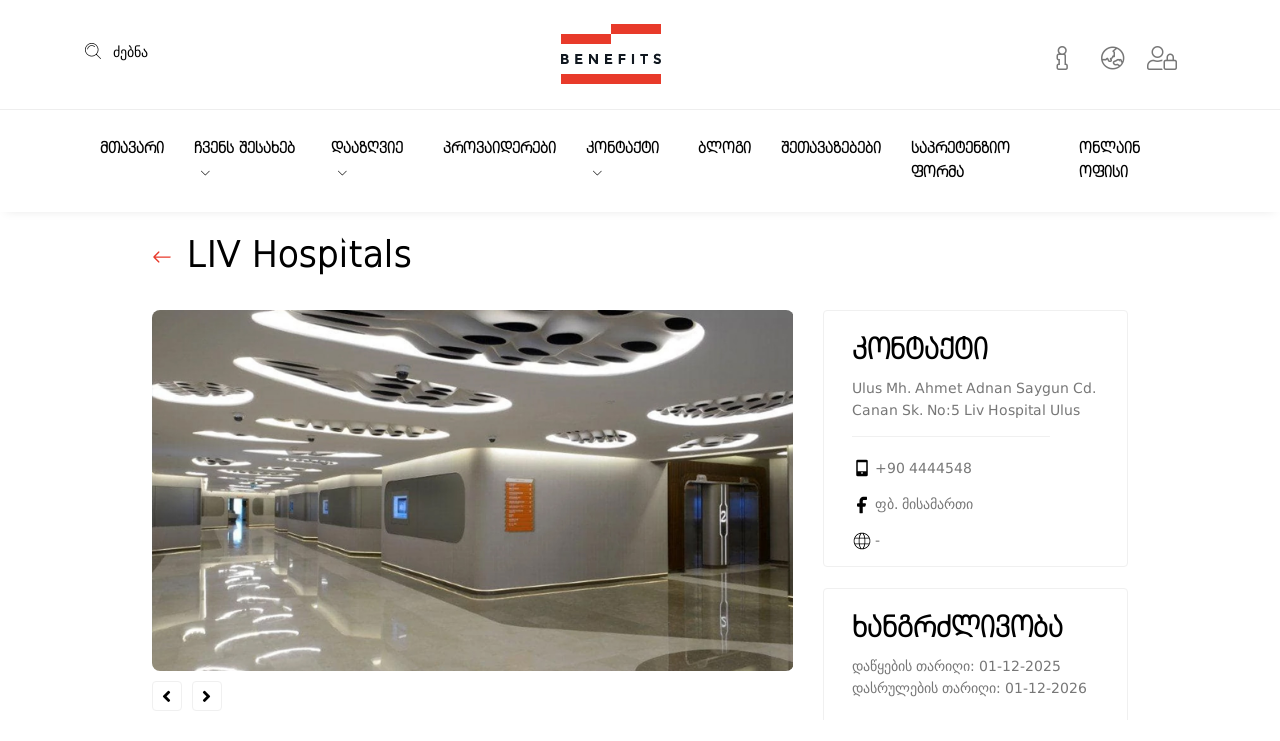

--- FILE ---
content_type: text/css
request_url: https://www.benefits.ge/css/fonts/fonts.min.css?v=bddd5-gtMpsKSy0P18v0k-bPNkXnWjcH5xmlBZBGD8s
body_size: 2786
content:
@font-face{font-family:'BPG DejaVu Sans';src:local('☺'),url(../../fonts/bpg_dejavu_sans/BPG_dejavu_sans/BPG_DejaVuSans.eot);src:local('☺'),url(../../fonts/bpg_dejavu_sans/BPG_DejaVuSans.eot?#iefix) format('embedded-opentype'),url(../../fonts/bpg_dejavu_sans/BPG_DejaVuSans.woff2) format('woff2'),url(../../fonts/bpg_dejavu_sans/BPG_DejaVuSans.woff) format('woff'),url(../../fonts/bpg_dejavu_sans/BPG_DejaVuSans.ttf) format('truetype');font-weight:400;font-style:normal}@font-face{font-family:'BPG DejaVu Sans Caps';src:local('☺'),url(../../fonts/bpg_dejavu_sans/BPG_DejaVuSansExtraLightCaps.eot);src:local('☺'),url(../../fonts/bpg_dejavu_sans/BPG_DejaVuSansExtraLightCaps.eot?#iefix) format('embedded-opentype'),url(../../fonts/bpg_dejavu_sans/BPG_DejaVuSansExtraLightCaps.woff2) format('woff2'),url(../../fonts/bpg_dejavu_sans/BPG_DejaVuSansExtraLightCaps.woff) format('woff'),url(../../fonts/bpg_dejavu_sans/BPG_DejaVuSansExtraLightCaps.ttf) format('truetype');font-style:normal;font-weight:300}@font-face{font-family:FontLarisome;src:url(../../fonts/larisome/font-larisome-webfont.eot);src:url(../../fonts/larisome/font-larisome-webfont.eot?#iefix) format('embedded-opentype'),url(../../fonts/larisome/font-larisome-webfont.woff2) format('woff2'),url(../../fonts/larisome/font-larisome-webfont.woff) format('woff'),url(../../fonts/larisome/font-larisome-webfont.ttf) format('truetype'),url(../../fonts/larisome/font-larisome-webfont.svg#_bpg_gelregular) format('svg');font-weight:400;font-style:normal}.lari{display:inline-block;font:normal normal normal 14px/1 FontLarisome;font-size:inherit;text-rendering:auto;-webkit-font-smoothing:antialiased;-moz-osx-font-smoothing:grayscale;-webkit-transform:translate(0,0);transform:translate(0,0)}.lari-a:before,.lari-normal:before{content:'a'}.lari-b:before,.lari-bold:before{content:'b'}.lari-bolder:before,.lari-c:before{content:'c'}.lari-d:before,.lari-narrow-sans:before{content:'d'}.lari-e:before,.lari-narrow-serif:before{content:'e'}.lari-f:before,.lari-thin-sans:before{content:'f'}.lari-g:before,.lari-thin-serif:before{content:'g'}.lari-h:before,.lari-serif:before{content:'h'}.lari-i:before,.lari-sans:before{content:'i'}.lari-j:before,.lari-narrow-sans-bold:before{content:'j'}.lari-k:before,.lari-narrow-sans-thin:before{content:'k'}.lari-comic:before,.lari-l:before,.lari-wtf:before{content:'l'}.lari-m:before,.lari-square-round:before{content:'m'}.lari-n:before,.lari-square-plain:before{content:'n'}.lari-o:before,.lari-square-narrow-plain:before{content:'o'}.lari-p:before,.lari-square-narrow:before{content:'p'}@font-face{font-family:FE-Font;font-style:normal;font-weight:400;src:local('☺'),url(../../fonts/EF_Font/FE-FONT.TTF) format('truetype')}
/*# sourceMappingURL=fonts.min.css.map */


--- FILE ---
content_type: text/css
request_url: https://www.benefits.ge/plugins/css/e-commerce/styles.e-commerce.min.css?v=Z23zd90FK--DI-uyqZ3j-MKKzI3ea4UzTZgQrUxKo_c
body_size: 69267
content:
@charset "UTF-8";html{font-size:14px}body{font-weight:400;font-size:1rem;font-family:"!BPG! DejaVu Sans";line-height:1.6;color:#000;-webkit-font-smoothing:antialiased;-moz-osx-font-smoothing:grayscale;-moz-font-feature-settings:"liga","kern";text-rendering:optimizelegibility;background-color:#fff}a{color:#e8392a;outline:0}a:focus,a:hover{color:#e02818}.nav-link{color:#000;font-weight:700}.nav-link:focus,.nav-link:hover{color:#000}a.nav-link{font-family:'BPG DejaVu Sans Caps';font-size:15px}.h1,.h2,.h3,.h4,.h5,.h6,h1,h2,h3,h4,h5,h6{line-height:1.4}::selection{color:#fff;background-color:#e8392a}.g-bg-primary::selection{color:#e8392a;background-color:#fff}.u-arrow-v1::before{display:inline-block;position:relative;top:50%;left:50%;vertical-align:top;-webkit-transform:translateX(-50%) translateY(-50%);transform:translateX(-50%) translateY(-50%)}.u-arrow-v1[class*=abs]::before{position:absolute}[class*=u-badge]{position:absolute;display:inline-block;text-align:center;font-size:.9285714286rem;color:#000;z-index:3}[class*=u-badge]:not([class*="--top-left"]):not([class*="--bottom-left"]):not([class*="--bottom-right"]){top:0;right:0;-webkit-transform:translate(50%,-50%);transform:translate(50%,-50%)}[class*=u-badge-v1]{background-color:#ddd;-webkit-box-sizing:content-box;box-sizing:content-box}[class*=u-badge-v2]{background-color:#e8392a;border-radius:50%}[class*=u-badge-v3]{line-height:1;color:#fff;text-shadow:0 1px 1px #000,0 -1px 1px #000,1px 0 1px #000,-1px 0 1px #000}hr{margin-top:2rem;margin-bottom:2rem}[class*=u-go-to]{display:none}[class*=u-go-to]{display:none}.u-go-to-v2{display:block;background-color:rgba(0,0,0,.3);color:#fff;border-radius:3px;-webkit-transition:.3s ease-out;transition:.3s ease-out;z-index:11}.u-go-to-v2 i{width:2.8571428571rem;height:2.8571428571rem;display:block;text-align:center;line-height:2.8571428571rem}.u-go-to-v2:focus:hover,.u-go-to-v2:hover{text-decoration:none;color:#fff;background-color:#e8392a}.u-go-to-v2:focus{text-decoration:none;color:#fff;background-color:rgba(0,0,0,.3)}@media (max-width:576px){.u-go-to-v2{-webkit-transform:scale(.8,.8);transform:scale(.8,.8)}}[class*=u-go-to]{display:none}@-webkit-keyframes u-go-to-v4{0%{top:20%;bottom:0}50%{top:50%;bottom:0}100%{top:20%;bottom:100%}}@keyframes u-go-to-v4{0%{top:20%;bottom:0}50%{top:50%;bottom:0}100%{top:20%;bottom:100%}}.u-header{position:relative;left:0;right:0;width:100%;font-size:.9285714286rem;z-index:501}.u-header [aria-labelledby]{opacity:0}.u-header [aria-labelledby][role=tabpanel]{opacity:1}.u-header [aria-labelledby].u-dropdown--css-animation{opacity:1}.u-header--sticky-top{position:fixed}.u-header--sticky-top{bottom:auto;top:0}.u-header[data-header-fix-effect]{-webkit-transition:.3s ease;transition:.3s ease}.u-header__section{position:relative;z-index:1}.u-header__section:nth-child(1){z-index:5}.u-header__section:nth-child(2){z-index:4}.u-header__section:nth-child(3){z-index:3}.u-header__section:nth-child(4){z-index:2}.u-header__section:nth-child(5){z-index:1}.u-header__logo{position:relative;z-index:1}.u-header__logo-img{top:0;left:0}.u-header__logo-img:not(.u-header__logo-img--main){position:absolute;opacity:0}.u-header__section--light .navbar-brand,.u-header__section--light .navbar-toggler{color:#000}.u-header__section--light .navbar-brand:focus,.u-header__section--light .navbar-brand:hover,.u-header__section--light .navbar-toggler:focus,.u-header__section--light .navbar-toggler:hover{color:#000}.u-header__section--light .navbar-nav:not([class*=u-main-nav-v]) .nav-link{color:#000}.u-header__section--light .navbar-nav:not([class*=u-main-nav-v]) .nav-link:focus,.u-header__section--light .navbar-nav:not([class*=u-main-nav-v]) .nav-link:hover{color:#000}.u-header__section--light .navbar-nav:not([class*=u-main-nav-v]) .nav-link.disabled{color:rgba(0,0,0,.5)}.u-header__section--light .navbar-nav:not([class*=u-main-nav-v]) .active>.nav-link,.u-header__section--light .navbar-nav:not([class*=u-main-nav-v]) .nav-link.active,.u-header__section--light .navbar-nav:not([class*=u-main-nav-v]) .nav-link.open,.u-header__section--light .navbar-nav:not([class*=u-main-nav-v]) .open>.nav-link{color:#e8392a}.u-header__section--light .navbar-toggler{border-color:rgba(0,0,0,.3)}.navbar>.container{position:relative}@media all and (max-width:992px){.navbar-expand-lg>.container,.navbar-expand-lg>.container-fluid{-webkit-box-pack:start;-ms-flex-pack:start;justify-content:flex-start}.navbar-expand-lg .navbar-collapse{width:100%;-webkit-box-ordinal-group:11;-ms-flex-order:10;order:10}}[class*=u-header--fullscreen]{text-align:center;visibility:hidden}[class*=u-header--fullscreen] .u-header__section{width:100%}[class*=u-header--fullscreen] .navbar-nav[class*=u-main-nav-v]>li>a{display:inline-block}.btn{position:relative;-webkit-transition:.2s ease;transition:.2s ease;cursor:pointer}.btn.active:focus,.btn:active:focus,.btn:focus{outline:0 none;-webkit-box-shadow:none;box-shadow:none}.btn-md{line-height:1.4;padding:.5714285714rem 1.4285714286rem;font-size:1.0714285714rem}[class*=u-btn-hover]{z-index:1}[class*=u-btn-hover]:hover{text-decoration:none}[class*=u-btn-hover]:focus{text-decoration:none}[class*=u-btn-hover]::after{position:absolute;content:"";z-index:-1;-webkit-transition:all .3s;transition:all .3s}.u-btn-primary{color:#fff;background-color:#e8392a}.u-btn-primary.active,.u-btn-primary:hover{border-color:#ed6458;background-color:#ed6458}.u-btn-primary.active,.u-btn-primary:focus,.u-btn-primary:hover{color:#fff}.u-btn-black{color:#fff;background-color:#000}.u-btn-black.active,.u-btn-black:hover{border-color:#1a1a1a;background-color:#1a1a1a}.u-btn-black.active,.u-btn-black:focus,.u-btn-black:hover{color:#fff}.u-btn-darkgray{color:#fff;background-color:#333}.u-btn-darkgray.active,.u-btn-darkgray:hover{border-color:#4d4d4d;background-color:#4d4d4d}.u-btn-darkgray.active,.u-btn-darkgray:focus,.u-btn-darkgray:hover{color:#fff}.u-btn-purple{color:#fff;background-color:#9a69cb}.u-btn-purple.active,.u-btn-purple:hover{border-color:#b48fd8;background-color:#b48fd8}.u-btn-purple.active,.u-btn-purple:focus,.u-btn-purple:hover{color:#fff}.u-btn-pink{color:#fff;background-color:#e81c62}.u-btn-pink.active,.u-btn-pink:hover{border-color:#ed4a82;background-color:#ed4a82}.u-btn-pink.active,.u-btn-pink:focus,.u-btn-pink:hover{color:#fff}.u-btn-deeporange{color:#fff;background-color:#fe541e}.u-btn-deeporange.active,.u-btn-deeporange:hover{border-color:#fe7b51;background-color:#fe7b51}.u-btn-deeporange.active,.u-btn-deeporange:focus,.u-btn-deeporange:hover{color:#fff}.u-btn-cyan{color:#fff;background-color:#00bed6}.u-btn-cyan.active,.u-btn-cyan:hover{border-color:#0ae4ff;background-color:#0ae4ff}.u-btn-cyan.active,.u-btn-cyan:focus,.u-btn-cyan:hover{color:#fff}.u-btn-outline-primary{color:#e8392a;border-color:#e8392a;background-color:transparent}.u-btn-outline-primary.active,.u-btn-outline-primary:focus{color:#fff;background-color:#e8392a}.u-btn-outline-primary:hover{color:#fff;background-color:#e8392a}.u-btn-outline-lightgray{color:#000;border-color:#eee;background-color:transparent}.u-btn-outline-lightgray.active,.u-btn-outline-lightgray:focus{color:#000;background-color:#eee}.u-btn-outline-lightgray:hover{color:#000;background-color:#eee}.u-icon-v1,.u-icon-v3{position:relative;display:inline-block;text-align:center;-webkit-transition:all .2s ease-in-out;transition:all .2s ease-in-out}.u-icon-v1:hover,.u-icon-v3:hover{text-decoration:none}.u-icon-v1::before,.u-icon-v3::before{display:block}.u-icon-v1>i,.u-icon-v3>i{position:relative;top:50%;display:block;-webkit-transform:translateY(-50%);transform:translateY(-50%);z-index:2}[class*=u-icon-v] .u-line-icon-pro{-webkit-transform:translateY(-45%);transform:translateY(-45%)}.u-icon-v1,.u-icon-v1 .u-icon__elem-hover,.u-icon-v1 .u-icon__elem-regular{width:2.5714285714rem;height:2.5714285714rem;font-size:1.4285714286rem}.u-icon-v1.u-icon-size--xs,.u-icon-v1.u-icon-size--xs .u-icon__elem-hover,.u-icon-v1.u-icon-size--xs .u-icon__elem-regular{width:1.6428571429rem;height:1.6428571429rem;font-size:.9285714286rem}.u-icon-v1.u-icon-size--sm,.u-icon-v1.u-icon-size--sm .u-icon__elem-hover,.u-icon-v1.u-icon-size--sm .u-icon__elem-regular{width:2.2857142857rem;height:2.2857142857rem;font-size:1.2857142857rem}.u-icon-v1.u-icon-size--lg,.u-icon-v1.u-icon-size--lg .u-icon__elem-hover,.u-icon-v1.u-icon-size--lg .u-icon__elem-regular{width:4.5rem;height:4.5rem;font-size:2.5rem}.u-icon-v3,.u-icon-v3 .u-icon__elem-hover,.u-icon-v3 .u-icon__elem-regular{width:3.9285714286rem;height:3.9285714286rem;font-size:1.5714285714rem}.u-icon-v3.u-icon-size--xs,.u-icon-v3.u-icon-size--xs .u-icon__elem-hover,.u-icon-v3.u-icon-size--xs .u-icon__elem-regular{width:2.1428571429rem;height:2.1428571429rem;font-size:.9285714286rem}.u-icon-v3.u-icon-size--sm,.u-icon-v3.u-icon-size--sm .u-icon__elem-hover,.u-icon-v3.u-icon-size--sm .u-icon__elem-regular{width:2.8571428571rem;height:2.8571428571rem;font-size:1.2857142857rem}.u-icon-v3.u-icon-size--lg,.u-icon-v3.u-icon-size--lg .u-icon__elem-hover,.u-icon-v3.u-icon-size--lg .u-icon__elem-regular{width:5rem;height:5rem;font-size:2.1428571429rem}.u-icon-v3,.u-icon-v3 .u-icon__elem-hover,.u-icon-v3 .u-icon__elem-regular{width:3.9285714286rem;height:3.9285714286rem;font-size:1.5714285714rem}.u-icon-v3.u-icon-size--xs,.u-icon-v3.u-icon-size--xs .u-icon__elem-hover,.u-icon-v3.u-icon-size--xs .u-icon__elem-regular{width:2.1428571429rem;height:2.1428571429rem;font-size:.9285714286rem}.u-icon-v3.u-icon-size--sm,.u-icon-v3.u-icon-size--sm .u-icon__elem-hover,.u-icon-v3.u-icon-size--sm .u-icon__elem-regular{width:2.8571428571rem;height:2.8571428571rem;font-size:1.2857142857rem}.u-icon-v3.u-icon-size--lg,.u-icon-v3.u-icon-size--lg .u-icon__elem-hover,.u-icon-v3.u-icon-size--lg .u-icon__elem-regular{width:5rem;height:5rem;font-size:2.1428571429rem}.u-icon-v3{background-color:#eee}.u-icon-v3,.u-icon-v3 .u-icon__elem-hover,.u-icon-v3 .u-icon__elem-regular{width:3.9285714286rem;height:3.9285714286rem;font-size:1.5714285714rem}.u-icon-v3.u-icon-size--xs,.u-icon-v3.u-icon-size--xs .u-icon__elem-hover,.u-icon-v3.u-icon-size--xs .u-icon__elem-regular{width:2.1428571429rem;height:2.1428571429rem;font-size:.9285714286rem}.u-icon-v3.u-icon-size--sm,.u-icon-v3.u-icon-size--sm .u-icon__elem-hover,.u-icon-v3.u-icon-size--sm .u-icon__elem-regular{width:2.8571428571rem;height:2.8571428571rem;font-size:1.2857142857rem}.u-icon-v3.u-icon-size--lg,.u-icon-v3.u-icon-size--lg .u-icon__elem-hover,.u-icon-v3.u-icon-size--lg .u-icon__elem-regular{width:5rem;height:5rem;font-size:2.1428571429rem}.u-icon-v3,.u-icon-v3 .u-icon__elem-hover,.u-icon-v3 .u-icon__elem-regular{width:3.9285714286rem;height:3.9285714286rem;font-size:1.5714285714rem}.u-icon-v3.u-icon-size--xs,.u-icon-v3.u-icon-size--xs .u-icon__elem-hover,.u-icon-v3.u-icon-size--xs .u-icon__elem-regular{width:2.1428571429rem;height:2.1428571429rem;font-size:.9285714286rem}.u-icon-v3.u-icon-size--sm,.u-icon-v3.u-icon-size--sm .u-icon__elem-hover,.u-icon-v3.u-icon-size--sm .u-icon__elem-regular{width:2.8571428571rem;height:2.8571428571rem;font-size:1.2857142857rem}.u-icon-v3.u-icon-size--lg,.u-icon-v3.u-icon-size--lg .u-icon__elem-hover,.u-icon-v3.u-icon-size--lg .u-icon__elem-regular{width:5rem;height:5rem;font-size:2.1428571429rem}@-webkit-keyframes toTopFromBottom{49%{-webkit-transform:translateY(-100%);transform:translateY(-100%)}50%{opacity:0;-webkit-transform:translateY(100%);transform:translateY(100%)}51%{opacity:1}}@keyframes toTopFromBottom{49%{-webkit-transform:translateY(-100%);transform:translateY(-100%)}50%{opacity:0;-webkit-transform:translateY(100%);transform:translateY(100%)}51%{opacity:1}}.u-icon__elem-hover,.u-icon__elem-regular{position:relative;top:0;left:0;display:block;-webkit-transition:all .3s ease-in-out;transition:all .3s ease-in-out}.u-icon__elem-hover{position:absolute!important}.u-icon-slide-up--hover{overflow:hidden}.u-icon-slide-up--hover .u-icon__elem-regular{-webkit-transform:translateY(-20%);transform:translateY(-20%)}.u-icon-slide-up--hover .u-icon__elem-regular.u-line-icon-pro{-webkit-transform:translateY(-30%);transform:translateY(-30%)}.u-icon-slide-up--hover .u-icon__elem-hover{-webkit-transform:translateY(110%);transform:translateY(110%)}.u-icon-slide-up--hover .u-icon__elem-hover.u-line-icon-pro{-webkit-transform:translateY(120%);transform:translateY(120%)}.u-icon-slide-up--hover:hover .u-icon__elem-regular{-webkit-transform:translateY(-110%);transform:translateY(-110%)}.u-icon-slide-up--hover:hover .u-icon__elem-regular.u-line-icon-pro{-webkit-transform:translateY(-120%);transform:translateY(-120%)}.u-icon-slide-up--hover:hover .u-icon__elem-hover{-webkit-transform:translateY(-20%);transform:translateY(-20%)}.u-icon-slide-up--hover:hover .u-icon__elem-hover.u-line-icon-pro{-webkit-transform:translateY(-30%);transform:translateY(-30%)}@-webkit-keyframes spinAround{from{-webkit-transform:translateY(-50%) rotate(0);transform:translateY(-50%) rotate(0)}to{-webkit-transform:translateY(-50%) rotate(360deg);transform:translateY(-50%) rotate(360deg)}}@keyframes spinAround{from{-webkit-transform:translateY(-50%) rotate(0);transform:translateY(-50%) rotate(0)}to{-webkit-transform:translateY(-50%) rotate(360deg);transform:translateY(-50%) rotate(360deg)}}@-webkit-keyframes sonarEffect-default{0%{opacity:.3}40%{opacity:.5;-webkit-box-shadow:0 0 0 2px rgba(255,255,255,.1),0 0 10px 10px #ddd,0 0 0 10px rgba(255,255,255,.5);box-shadow:0 0 0 2px rgba(255,255,255,.1),0 0 10px 10px #ddd,0 0 0 10px rgba(255,255,255,.5)}100%{-webkit-box-shadow:0 0 0 2px rgba(255,255,255,.1),0 0 10px 10px #ddd,0 0 0 10px rgba(255,255,255,.5);box-shadow:0 0 0 2px rgba(255,255,255,.1),0 0 10px 10px #ddd,0 0 0 10px rgba(255,255,255,.5);-webkit-transform:scale(1.5);transform:scale(1.5);opacity:0}}@keyframes sonarEffect-default{0%{opacity:.3}40%{opacity:.5;-webkit-box-shadow:0 0 0 2px rgba(255,255,255,.1),0 0 10px 10px #ddd,0 0 0 10px rgba(255,255,255,.5);box-shadow:0 0 0 2px rgba(255,255,255,.1),0 0 10px 10px #ddd,0 0 0 10px rgba(255,255,255,.5)}100%{-webkit-box-shadow:0 0 0 2px rgba(255,255,255,.1),0 0 10px 10px #ddd,0 0 0 10px rgba(255,255,255,.5);box-shadow:0 0 0 2px rgba(255,255,255,.1),0 0 10px 10px #ddd,0 0 0 10px rgba(255,255,255,.5);-webkit-transform:scale(1.5);transform:scale(1.5);opacity:0}}@-webkit-keyframes sonarEffect-primary{0%{opacity:.3}40%{opacity:.5;-webkit-box-shadow:0 0 0 2px rgba(255,255,255,.1),0 0 10px 10px #e8392a,0 0 0 10px rgba(255,255,255,.5);box-shadow:0 0 0 2px rgba(255,255,255,.1),0 0 10px 10px #e8392a,0 0 0 10px rgba(255,255,255,.5)}100%{-webkit-box-shadow:0 0 0 2px rgba(255,255,255,.1),0 0 10px 10px #e8392a,0 0 0 10px rgba(255,255,255,.5);box-shadow:0 0 0 2px rgba(255,255,255,.1),0 0 10px 10px #e8392a,0 0 0 10px rgba(255,255,255,.5);-webkit-transform:scale(1.5);transform:scale(1.5);opacity:0}}@keyframes sonarEffect-primary{0%{opacity:.3}40%{opacity:.5;-webkit-box-shadow:0 0 0 2px rgba(255,255,255,.1),0 0 10px 10px #e8392a,0 0 0 10px rgba(255,255,255,.5);box-shadow:0 0 0 2px rgba(255,255,255,.1),0 0 10px 10px #e8392a,0 0 0 10px rgba(255,255,255,.5)}100%{-webkit-box-shadow:0 0 0 2px rgba(255,255,255,.1),0 0 10px 10px #e8392a,0 0 0 10px rgba(255,255,255,.5);box-shadow:0 0 0 2px rgba(255,255,255,.1),0 0 10px 10px #e8392a,0 0 0 10px rgba(255,255,255,.5);-webkit-transform:scale(1.5);transform:scale(1.5);opacity:0}}.u-shadow-v2{-webkit-box-shadow:0 10px 6px -6px rgba(0,0,0,.2);box-shadow:0 10px 6px -6px rgba(0,0,0,.2)}.u-shadow-v10{-webkit-box-shadow:2px 2px 2px #eee;box-shadow:2px 2px 2px #eee}.u-shadow-v11{-webkit-box-shadow:0 0 2px #ccc;box-shadow:0 0 2px #ccc}.u-shadow-v19{-webkit-box-shadow:0 5px 10px -6px rgba(0,0,0,.1);box-shadow:0 5px 10px -6px rgba(0,0,0,.1)}.u-shadow-v20{-webkit-box-shadow:0 10px 10px 0 rgba(0,0,0,.05);box-shadow:0 10px 10px 0 rgba(0,0,0,.05)}.u-shadow-v21{-webkit-box-shadow:0 20px 25px -12px rgba(0,0,0,.09);box-shadow:0 20px 25px -12px rgba(0,0,0,.09);-webkit-transition-property:all;transition-property:all;-webkit-transition-timing-function:ease;transition-timing-function:ease;-webkit-transition-delay:0s;transition-delay:0s;-webkit-transition-duration:.3s;transition-duration:.3s}.u-form-control{padding:.8rem 1rem .6rem}.u-form-control::-webkit-input-placeholder{color:inherit;opacity:.3}.u-form-control:-ms-input-placeholder{color:inherit;opacity:.3}.u-form-control::-ms-input-placeholder{color:inherit;opacity:.3}.u-form-control::placeholder{color:inherit;opacity:.3}.u-form-control::-moz-placeholder{color:inherit;opacity:.3}.u-form-control::-webkit-input-placeholder{color:inherit;opacity:.3}.g-color-primary:focus{color:#e8392a}.g-color-black--focus:focus{color:#000}.g-color-gray-light-v4:focus{color:#eee!important}.g-brd-primary--focus:focus{border-color:#e8392a!important}[data-capitalize]{text-transform:uppercase}label.error{color:#d9534f;margin-top:.25rem;margin-bottom:0}input:not([type=checkbox]):not([type=radio]).error,select.error,textarea.error{border-color:#d9534f!important}.u-check{position:relative;cursor:pointer}.u-check-icon-checkbox-v4{width:18px;height:18px;font-size:12px;border:solid 1px #ccc}.u-check-icon-checkbox-v4 i::before{content:attr(data-uncheck-icon);position:absolute;top:50%;left:50%;-webkit-transform:translate(-50%,-50%);transform:translate(-50%,-50%)}.u-check input[type=checkbox]:checked+* .u-check-icon-checkbox-v4,.u-check input[type=checkbox]:checked+.u-check-icon-checkbox-v4,.u-check input[type=radio]:checked+* .u-check-icon-checkbox-v4,.u-check input[type=radio]:checked+.u-check-icon-checkbox-v4{color:#e8392a;border-color:#e8392a}.u-check input[type=checkbox]:checked+* .u-check-icon-checkbox-v4 i::before,.u-check input[type=checkbox]:checked+.u-check-icon-checkbox-v4 i::before,.u-check input[type=radio]:checked+* .u-check-icon-checkbox-v4 i::before,.u-check input[type=radio]:checked+.u-check-icon-checkbox-v4 i::before{content:attr(data-check-icon)}.u-check-icon-checkbox-v6{width:18px;height:18px;font-size:12px}.u-check-icon-checkbox-v6 i{position:absolute;top:50%;left:50%;display:block;width:100%;height:100%;border:solid 1px #ccc;-webkit-transform:translate(-50%,-50%);transform:translate(-50%,-50%)}.u-check-icon-checkbox-v6 i::before{content:attr(data-uncheck-icon);position:absolute;top:50%;left:50%;-webkit-transform:translate(-50%,-50%);transform:translate(-50%,-50%)}.u-check input[type=checkbox]:checked+* .u-check-icon-checkbox-v6 i,.u-check input[type=checkbox]:checked+.u-check-icon-checkbox-v6 i,.u-check input[type=radio]:checked+* .u-check-icon-checkbox-v6 i,.u-check input[type=radio]:checked+.u-check-icon-checkbox-v6 i{color:#fff;background-color:#e8392a;border-color:#e8392a}.u-check input[type=checkbox]:checked+* .u-check-icon-checkbox-v6 i::before,.u-check input[type=checkbox]:checked+.u-check-icon-checkbox-v6 i::before,.u-check input[type=radio]:checked+* .u-check-icon-checkbox-v6 i::before,.u-check input[type=radio]:checked+.u-check-icon-checkbox-v6 i::before{content:attr(data-check-icon)}.u-check-icon-radio-v7{cursor:pointer;display:block;width:43px;height:22px;font-style:normal;font-weight:700;font-size:9px;color:#ddd;border:solid 1px #ddd;border-radius:12px}.u-check-icon-radio-v7 i::after,.u-check-icon-radio-v7 i::before{content:"";display:block;position:absolute}.u-check-icon-radio-v7 i::before{content:attr(data-uncheck-icon);top:0;left:0;width:100%;height:22px;line-height:18px;text-transform:uppercase;text-align:right;padding:2px 7px}.u-check-icon-radio-v7 i::after{top:50%;left:4px;width:16px;height:16px;background-color:#ddd;border-radius:50%;-webkit-transform:translateY(-50%);transform:translateY(-50%);-webkit-transition-property:left;transition-property:left;-webkit-transition-duration:.1s;transition-duration:.1s;-webkit-transition-timing-function:ease-in;transition-timing-function:ease-in}.u-check input[type=checkbox]:checked+* .u-check-icon-radio-v7,.u-check input[type=checkbox]:checked+.u-check-icon-radio-v7,.u-check input[type=radio]:checked+* .u-check-icon-radio-v7,.u-check input[type=radio]:checked+.u-check-icon-radio-v7{color:#fff;background-color:#e8392a;border-color:#e8392a}.u-check input[type=checkbox]:checked+* .u-check-icon-radio-v7 i:before,.u-check input[type=checkbox]:checked+.u-check-icon-radio-v7 i:before,.u-check input[type=radio]:checked+* .u-check-icon-radio-v7 i:before,.u-check input[type=radio]:checked+.u-check-icon-radio-v7 i:before{content:attr(data-check-icon);text-align:left}.u-check input[type=checkbox]:checked+* .u-check-icon-radio-v7 i::after,.u-check input[type=checkbox]:checked+.u-check-icon-radio-v7 i::after,.u-check input[type=radio]:checked+* .u-check-icon-radio-v7 i::after,.u-check input[type=radio]:checked+.u-check-icon-radio-v7 i::after{left:calc(100% - 19px);background-color:#fff}[class*=u-checkbox-v1]{display:none}[class*=u-checkbox-v1]+label{cursor:pointer}.input-group select{-webkit-appearance:none}[class*=u-carousel-indicators]{display:block;position:absolute;padding-left:0;margin-bottom:0}[class*=u-carousel-indicators] li{list-style:none}[class*=u-carousel-indicators] span{display:block;cursor:pointer}[class*=u-heading-v1-]{position:relative}[class*=u-heading-v1-]::after,[class*=u-heading-v1-]::before{content:"";position:absolute;left:auto;right:0;width:100%;height:0;border-top-width:1px;border-color:inherit}[class*=u-heading-v1-].text-center::after,[class*=u-heading-v1-].text-center::before{left:0;right:0}[class*=u-heading-v1-].text-right::after,[class*=u-heading-v1-].text-right::before{left:0;right:auto}.u-heading-v1-4::before{top:50%;border-top-style:solid}.u-heading-v2-3--bottom::after{content:"";display:inline-block;border-top-style:solid;border-color:inherit}.u-heading-v2-3--bottom::after{width:5rem;border-top-width:1px}.u-heading-v2-3--bottom::after{margin-top:1.0714285714rem}[class*=u-heading-v3-]{border-bottom:1px dotted #ccc}.u-heading-v3__title{position:relative;top:1px;display:inline-block;margin:0;padding-bottom:.7142857143rem;border-bottom:1px solid #555}[class*=u-heading-v4-]{padding:.1428571429rem 0 .2142857143rem 1.4285714286rem;border-left-width:4px;border-left-style:solid;border-color:inherit}[class*=u-heading-v4-].text-right{padding:.1428571429rem 1.4285714286rem .2142857143rem 0;border-left-width:0;border-right-width:4px;border-right-style:solid}[class*=u-triangle-inclusive-v1]:not([class*="__front"]):not([class*="__back"]),[class*=u-triangle-inclusive-v2]:not([class*="__front"]):not([class*="__back"]){position:absolute}[class*=u-ns-bg-v]{position:relative}[class*=u-ns-bg-v]::before{content:"";position:absolute;display:block;z-index:3}[class*=u-ns-bg-v1]{position:relative}[class*=u-ns-bg-v1]::before{content:"";position:absolute;z-index:3;width:0;height:0;border-style:solid;border-color:transparent}[class*=u-ns-bg-v2]{position:relative}[class*=u-ns-bg-v2]::before{content:"";position:absolute;z-index:3;display:block;width:0;height:0;border-style:solid;border-color:transparent}[class*=u-ns-bg-v3]{position:relative}[class*=u-ns-bg-v3]::before{content:"";position:absolute;z-index:3;display:block;width:0;height:0;border-style:solid;border-color:transparent}[class*=u-ns-bg-v4]{position:relative}[class*=u-ns-bg-v4]::before{content:"";position:absolute;z-index:3;display:block;width:0;height:0;border-style:solid;border-color:transparent}[class*=u-ns-bg-v5]{position:relative}[class*=u-ns-bg-v5].g-bg-primary svg path,[class*=u-ns-bg-v5].g-bg-primary svg polygon{fill:#e8392a}[class*=u-ns-bg-v5].g-bg-white svg path,[class*=u-ns-bg-v5].g-bg-white svg polygon{fill:#fff}[class*=u-ns-bg-v6]{position:relative}[class*=u-ns-bg-v7]{position:relative}[class*=u-ns-bg-v7]::before{content:"";position:absolute;z-index:3;width:0;height:0;border-style:solid;border-color:transparent}[class*=u-progress-bar-vertical]{display:-webkit-box;display:-ms-flexbox;display:flex;-webkit-box-orient:vertical;-webkit-box-direction:normal;-ms-flex-flow:column nowrap;flex-flow:column nowrap;-webkit-box-pack:end;-ms-flex-pack:end;justify-content:flex-end}.u-searchform-v1{min-width:initial;width:21.4285714286rem;position:absolute;right:-1.0714285714rem;top:100%;-webkit-box-shadow:0 1px 3px #ddd;box-shadow:0 1px 3px #ddd}.u-searchform-v1 .form-control{font-family:'BPG DejaVu Sans';font-size:.8571428571rem}.u-searchform-v1 .input-group-addon{border:0}.u-searchform-v1 .input-group-addon button[type=submit]{height:100%}[class*=u-timeline-v1-wrap],[class*=u-timeline-v2-wrap],[class*=u-timeline-v3-wrap]{position:relative}[class*=u-timeline-v1-wrap]::before,[class*=u-timeline-v2-wrap]::before,[class*=u-timeline-v3-wrap]::before{content:"";position:absolute;top:0;bottom:0;display:block}.u-timeline-v3-wrap::before{left:21%;width:1px;height:100%;display:none;background-color:#eee}.u-timeline-v3{position:relative}.u-timeline-v3__icon{left:21%}@media (min-width:768px){.u-timeline-v3-wrap::before{display:block}}@media (min-width:992px){.u-timeline-v3-wrap::before{left:18%}.u-timeline-v3__icon{left:18%}}.u-label{display:inline-block;padding:.35rem .58rem;font-size:.9rem;line-height:1;text-align:center;white-space:nowrap;color:#fff}.u-label:empty{display:none}.btn .u-label{position:relative;top:-1px}.u-label-info{background-color:#5bc0de}.u-label-info[href]:focus,.u-label-info[href]:hover{background-color:#53bddc}.u-label-warning{background-color:#f0ad4e}.u-label-warning[href]:focus,.u-label-warning[href]:hover{background-color:#efa945}.u-label-danger{background-color:#d9534f}.u-label-danger[href]:focus,.u-label-danger[href]:hover{background-color:#d74b47}.u-link-v2{position:absolute;top:0;right:0;bottom:0;left:0;text-indent:-100%;white-space:nowrap;overflow:hidden;z-index:2}.u-link-v5{text-decoration:none;-webkit-transition:all .2s;transition:all .2s}.u-link-v5:focus,.u-link-v5:hover{text-decoration:none}.u-list-inline{padding-left:0;margin-bottom:0;list-style:none}.g-order-1{-webkit-box-ordinal-group:2;-ms-flex-order:1;order:1}.g-order-2{-webkit-box-ordinal-group:3;-ms-flex-order:2;order:2}@media (min-width:576px){.g-order-1--sm{-webkit-box-ordinal-group:2;-ms-flex-order:1;order:1}.g-order-2--sm{-webkit-box-ordinal-group:3;-ms-flex-order:2;order:2}}[data-animation]:not(.u-in-viewport){visibility:hidden}[data-animation].js-carousel{visibility:visible}[class*=sticky-block]{max-width:100%}[class*=text][class*=center] td,[class*=text][class*=center] th{text-align:center}.u-table--v2 td,.u-table--v2 th{padding:15px}.u-table--v2 thead th{background-color:inherit;border-bottom-width:1px}.g-color-white--active.active{color:#fff}.nav-item>.nav-link,.nav-item>a,[class*=u-tab-link]:not([class*="-icon"]){-webkit-transition-property:color,background-color,border-color;transition-property:color,background-color,border-color;-webkit-transition-duration:.2s;transition-duration:.2s;-webkit-transition-timing-function:ease-in;transition-timing-function:ease-in}[role=tablist]:not([data-tabs-mobile-type=slide-up-down]):not([data-tabs-mobile-type=accordion]):not([data-scroll]) .nav-item{display:inline-block}[data-scroll]:not([data-tabs-mobile-type=slide-up-down]):not([data-tabs-mobile-type=accordion]){width:100%;white-space:nowrap;overflow-x:scroll;overflow-y:hidden}[data-scroll]:not([data-tabs-mobile-type=slide-up-down]):not([data-tabs-mobile-type=accordion])::-webkit-scrollbar{display:none}@-moz-document url-prefix(){[data-scroll]:not([data-tabs-mobile-type=slide-up-down],[data-tabs-mobile-type=accordion]){padding-bottom:15px}}@media (min-width:768px){[data-scroll]{width:100%;white-space:nowrap;overflow-x:scroll;overflow-y:hidden;-ms-flex-wrap:nowrap;flex-wrap:nowrap}[data-scroll]::-webkit-scrollbar{display:none}@-moz-document url-prefix(){[data-scroll]{padding-bottom:15px}}}@media (min-width:768px){.u-nav-v1-1 .nav-link.active{background-color:#eee}.u-nav-v1-1.u-nav-primary .nav-link.active{color:#fff;background-color:#e8392a}}@media (min-width:768px){[class*=u-nav-v2] .nav-link{border-style:solid;border-color:#eee;border-width:1px;margin-left:-1px}[class*=u-nav-v2] .nav-item:first-child .nav-link{margin-left:0}[class*=u-nav-v2].flex-column .nav-link{margin:-1px 0 0}[class*=u-nav-v2].flex-column .nav-item:first-child .nav-link{margin-top:0}[class*=u-nav-v2].u-nav-primary .nav-link{border-color:#e8392a}[class*=u-nav-v2].u-nav-primary .nav-link.active{border-color:#e8392a!important}}@media (min-width:768px){[class*=u-nav-v3] .nav-link{border-style:solid;border-width:1px 0;border-color:#eee}[class*=u-nav-v3].flex-column .nav-link{margin:-1px 0 0}[class*=u-nav-v3].flex-column .nav-item:first-child .nav-link{margin-top:0}[class*=u-nav-v3] .nav-link.active{color:#e8392a}}@media (min-width:768px){[class*=u-nav-v5] .nav-item{margin-bottom:-1px}[class*=u-nav-v5] .nav-link{border-bottom-style:solid;border-bottom-width:1px;border-bottom-color:transparent}[class*=u-nav-v5] .nav-link.active{border-color:#ccc}[class*=u-nav-v5].u-nav-primary .nav-link.active{border-color:#e8392a;color:#e8392a}}@media (min-width:768px){[class*=u-nav-v6] .nav-link{position:relative;border-bottom-style:solid;border-bottom-width:2px;border-bottom-color:transparent;-webkit-transition:none;transition:none}[class*=u-nav-v6] .nav-link:after,[class*=u-nav-v6] .nav-link:before{top:100%;left:50%;border:solid transparent;content:"";height:0;width:0;position:absolute;pointer-events:none}[class*=u-nav-v6] .nav-link:after{border-top-color:#fff;border-width:4px;margin-left:-4px}[class*=u-nav-v6] .nav-link:before{border-width:6px;margin-left:-6px}[class*=u-nav-v6] .nav-link.active{border-color:#e8392a}[class*=u-nav-v6] .nav-link.active::after,[class*=u-nav-v6] .nav-link.active::before{opacity:1}[class*=u-nav-v6] .nav-link.active::before{border-top-color:#e8392a}[class*=u-nav-v6].flex-column .nav-link{border-bottom:none;border-right-style:solid;border-right-width:2px;border-right-color:transparent}[class*=u-nav-v6].flex-column .nav-link:after,[class*=u-nav-v6].flex-column .nav-link:before{top:50%;left:auto}[class*=u-nav-v6].flex-column .nav-link:after{border-top-color:transparent;border-left-color:#fff;border-width:4px;margin-left:0;margin-top:-5px;right:-8px}[class*=u-nav-v6].flex-column .nav-link:before{border-top-color:transparent;border-left-color:#fff;border-width:6px;margin-left:0;margin-top:-7px;right:-13px}[class*=u-nav-v6].flex-column .nav-link.active{border-color:#e8392a}[class*=u-nav-v6].flex-column .nav-link.active::before{border-left-color:#e8392a}}@media (min-width:768px){[class*=u-nav-v7] .nav-item{position:relative}[class*=u-nav-v7] .nav-item::after{content:"";position:absolute;top:50%;right:0;display:block;width:0;height:35%;border-right-style:solid;border-right-width:1px;border-right-color:#ccc;-webkit-transform:translateY(-50%);transform:translateY(-50%)}[class*=u-nav-v7] .nav-item:last-child::after{border-right-color:transparent}[class*=u-nav-v7] .nav-link.active{color:#e8392a}[class*=u-nav-v7].flex-column .nav-item::after{top:100%;left:0;right:auto;width:35%;height:0;border-right:none;border-bottom-style:solid;border-bottom-width:1px;border-bottom-color:#ccc;-webkit-transform:translateY(0);transform:translateY(0)}[class*=u-nav-v7].flex-column .nav-item:last-child::after{border-bottom-color:transparent}[class*=u-nav-v7].flex-column .nav-link{padding-left:0;padding-right:0}[class*=u-nav-v7].flex-column.text-center .nav-item::after{left:50%;-webkit-transform:translateX(-50%);transform:translateX(-50%)}}[class*=u-nav-v8] .nav-link{position:relative;min-height:100%;padding:10px 20px;background-color:#333;color:#fff;-webkit-transition:none;transition:none}[class*=u-nav-v8] .nav-link::after{content:"";position:absolute;top:0;left:0;width:100px;height:100%;background-image:-webkit-gradient(linear,right top, left top,color-stop(0, #333),to(rgba(17,17,17,.2)));background-image:linear-gradient(to left,#333 0,rgba(17,17,17,.2) 100%);background-repeat:repeat-y;z-index:1}[class*=u-nav-v8] .nav-link.active{background-color:#e8392a}[class*=u-nav-v8] .nav-link.active::after{display:none}@media (min-width:768px){[class*=u-nav-v8] .nav-link{padding:0 20px 25px}[class*=u-nav-v8].justify-content-end .nav-item:first-child .nav-link::before,[class*=u-nav-v8].text-right .nav-item:first-child .nav-link::before{display:none}[class*=u-nav-v8].justify-content-end .nav-item:last-child .nav-link,[class*=u-nav-v8].text-right .nav-item:last-child .nav-link{padding:0 20px 25px}[class*=u-nav-v8].justify-content-end .nav-item:last-child .nav-link::before,[class*=u-nav-v8].text-right .nav-item:last-child .nav-link::before{display:block}[class*=u-nav-v8].justify-content-end .nav-link::before,[class*=u-nav-v8].text-right .nav-link::before{left:-26px;right:auto;background-position:top right,bottom left;background-image:-webkit-gradient(linear,left top, right bottom,color-stop(49.6%, transparent),color-stop(50%, #333)),-webkit-gradient(linear,left bottom, right top,color-stop(49.6%, transparent),color-stop(50%, #333));background-image:linear-gradient(to bottom right,transparent 49.6%,#333 50%),linear-gradient(to top right,transparent 49.6%,#333 50%)}[class*=u-nav-v8].justify-content-end .nav-link::after,[class*=u-nav-v8].text-right .nav-link::after{left:auto;right:0;background-image:-webkit-gradient(linear,left top, right top,color-stop(0, #333),to(rgba(17,17,17,.2)));background-image:linear-gradient(to right,#333 0,rgba(17,17,17,.2) 100%)}[class*=u-nav-v8].justify-content-end .nav-link.active::before,[class*=u-nav-v8].text-right .nav-link.active::before{background-image:-webkit-gradient(linear,left top, right bottom,color-stop(49.6%, transparent),color-stop(50%, #e8392a)),-webkit-gradient(linear,left bottom, right top,color-stop(49.6%, transparent),color-stop(50%, #e8392a));background-image:linear-gradient(to bottom right,transparent 49.6%,#e8392a 50%),linear-gradient(to top right,transparent 49.6%,#e8392a 50%)}[class*=u-nav-v8].flex-column .nav-item{margin-bottom:1px}[class*=u-nav-v8].flex-column .nav-item:first-child .nav-link{padding:20px 20px 20px 50px}[class*=u-nav-v8].flex-column .nav-item:last-child .nav-link::before{display:block}[class*=u-nav-v8].flex-column .nav-link{padding:20px 20px 20px 50px}[class*=u-nav-v8].flex-column .nav-link::before{opacity:0}[class*=u-nav-v8].flex-column .nav-link.active::before{opacity:1}}@media (max-width:768px){[data-tabs-mobile-type=accordion],[data-tabs-mobile-type=slide-up-down]{display:none}[data-tabs-mobile-type=accordion]{display:none}[role=tablist]:not([data-tabs-mobile-type=slide-up-down]):not([data-tabs-mobile-type=accordion]){border-color:#e8392a}[role=tablist]:not([data-tabs-mobile-type=slide-up-down]):not([data-tabs-mobile-type=accordion]) .nav-item>.nav-link,[role=tablist]:not([data-tabs-mobile-type=slide-up-down]):not([data-tabs-mobile-type=accordion]) .nav-item>a,[role=tablist]:not([data-tabs-mobile-type=slide-up-down]):not([data-tabs-mobile-type=accordion]) [class*=u-tab-link]:not([class*="-icon"]){white-space:nowrap;padding:5px 10px}[role=tablist]:not([data-tabs-mobile-type=slide-up-down]):not([data-tabs-mobile-type=accordion]) .nav-item>.nav-link,[role=tablist]:not([data-tabs-mobile-type=slide-up-down]):not([data-tabs-mobile-type=accordion]) .nav-item>a,[role=tablist]:not([data-tabs-mobile-type=slide-up-down]):not([data-tabs-mobile-type=accordion]) [class*=u-tab-link]:not([class*="-icon"]):not([class*=js-tabs-mobile-control]){display:block}[data-tabs-mobile-type=slide-up-down]{width:100%;padding-top:10px;border-bottom:none!important}[data-tabs-mobile-type=slide-up-down] .nav-item{margin:0}[data-tabs-mobile-type=slide-up-down] .nav-link{text-align:center;border-style:solid!important;border-color:#eee!important;border-width:1px!important;border-radius:0!important;margin:-1px 0 0}[data-tabs-mobile-type=slide-up-down] .nav-item:first-child .nav-link{margin-top:0}[data-tabs-mobile-type=slide-up-down].u-nav-primary .nav-link{border-color:#e8392a!important}[data-tabs-mobile-type=slide-up-down].u-nav-primary .nav-item.show .nav-link,[data-tabs-mobile-type=slide-up-down].u-nav-primary .nav-link.active{border-color:#e8392a!important}.tab-content{-webkit-box-ordinal-group:3;-ms-flex-order:2;order:2}}@media (min-width:992px){[class*=u-dropdown-col-]{-webkit-column-gap:1px;column-gap:1px;-webkit-column-rule:1px solid #f7f7f7;column-rule:1px solid #f7f7f7}[class*=u-dropdown-col-]>*{min-width:200px;-webkit-column-break-inside:avoid;page-break-inside:avoid;break-inside:avoid}}.hamburger-inner::after,.hamburger-inner::before{background-color:inherit}.u-basket{position:relative;z-index:1}.u-basket__bar{position:absolute;right:0;top:100%;text-align:left;width:21.4285714286rem;background-color:#fff;-webkit-box-shadow:0 5px 5px 0 rgba(90,90,90,.075);box-shadow:0 5px 5px 0 rgba(90,90,90,.075)}[class*=u-dropdown--] [class*=u-dropdown--]{left:100%;top:0}.u-dropdown--css-animation{-webkit-animation-duration:1s;animation-duration:1s}.u-dropdown--css-animation.u-dropdown--hidden{opacity:0;visibility:hidden}.u-dropdown--hidden:not(.hs-sub-menu-opened) *{-webkit-transition:none!important;transition:none!important}.u-dropdown--hidden:not(.hs-sub-menu-opened)::after,.u-dropdown--hidden:not(.hs-sub-menu-opened)::before{-webkit-transition:none!important;transition:none!important}[class*=u-block-hover]{position:relative;max-width:100%;margin:0;overflow:hidden;-webkit-backface-visibility:hidden;backface-visibility:hidden;-webkit-transform:translateZ(0);transform:translateZ(0)}[class*=u-block-hover],[class*=u-block-hover]::after,[class*=u-block-hover]::before{-webkit-transition:all .3s ease;transition:all .3s ease}[class*=u-block-hover__additional]{position:absolute;top:0;bottom:0;left:0;right:0}[class*=u-block-hover__additional--v1]{position:absolute;top:0;bottom:0;left:0;right:0;margin:15px;opacity:0}.u-block-hover [class*=icon-]{padding:1px}.u-block-hover__main--grayscale{filter:url("data:image/svg+xml;utf8, <svg xmlns='http://www.w3.org/2000/svg'><filter id='grayscale'><feColorMatrix type='matrix' values='0.3333 0.3333 0.3333 0 0 0.3333 0.3333 0.3333 0 0 0.3333 0.3333 0.3333 0 0 0 0 0 1 0'/></filter></svg>#grayscale");filter:gray;-webkit-filter:grayscale(100%)}.u-block-hover:hover .u-block-hover__main--grayscale{filter:url("data:image/svg+xml;utf8, <svg xmlns='http://www.w3.org/2000/svg'><filter id='grayscale'><feColorMatrix type='matrix' values='1 0 0 0 0, 0 1 0 0 0, 0 0 1 0 0, 0 0 0 1 0'/></filter></svg>#grayscale");-webkit-filter:grayscale(0)}[class*=u-block-hover-image-overlay]::after{content:"";position:absolute;top:0;bottom:0;left:0;right:0;opacity:0;-webkit-transition:all .35s ease;transition:all .35s ease}.u-block-hover:hover [class*=u-block-hover__additional--push]{-webkit-transform:translate(0,0);transform:translate(0,0)}.u-block-hover:hover [class*=u-block-hover__additional--partially-slide],.u-block-hover:hover [class*=u-block-hover__additional--slide]{-webkit-transform:translate(0,0);transform:translate(0,0)}.u-block-hover__additional--partially-slide-up{top:auto;-webkit-transform:translate3d(0,100%,0);transform:translate3d(0,100%,0);overflow:visible}.u-block-hover__additional--partially-slide-up .u-block-hover__visible{position:absolute;bottom:100%;margin-bottom:-1px;left:0;right:0;padding-left:inherit;padding-right:inherit;background:inherit}[class*=u-block-hover__additional--cot]{opacity:0;z-index:1}[class*=u-block-hover__main--flip]{-webkit-backface-visibility:hidden;backface-visibility:hidden}[class*=u-block-hover__additional--flip]{opacity:0}[class*=u-block-hover__main--fold]{-webkit-transform-origin:50% 0;transform-origin:50% 0}[class*=u-block-hover__additional--fold]{z-index:1;opacity:0}[class*=u-block-hover--shutter-out]::after{content:"";position:absolute;-webkit-transition-delay:.105s;transition-delay:.105s;z-index:1}[class*=u-block-hover--shutter-out]:hover::after{-webkit-transition-delay:0s;transition-delay:0s}[class*=u-block-hover--shutter-in]::after,[class*=u-block-hover--shutter-in]::before{content:"";position:absolute;z-index:1}[class*=u-block-hover--shutter-in]::after{top:0;left:0}[class*=u-block-hover--shutter-in]::before{right:0;bottom:0}[class*=u-block-hover--shutter-in-out]::after,[class*=u-block-hover--shutter-in-out]::before{content:"";position:absolute;z-index:1}[class*=u-block-hover--shutter-in-out]::after{top:0;left:0}[class*=u-block-hover--shutter-in-out]::before{right:0;bottom:0}[class*=u-block-hover__main--cube]{-webkit-transition-delay:.05s;transition-delay:.05s}[class*=u-block-hover__additional--cube]{opacity:0;-webkit-transition-delay:0s;transition-delay:0s}.u-block-hover:hover [class*=u-block-hover__additional--mover-],.u-block-hover:hover img[class*=u-block-hover__main--mover-]{opacity:1;-webkit-transform:translate3d(0,0,0) scale3d(1,1,1);transform:translate3d(0,0,0) scale3d(1,1,1)}img[class*=u-block-hover__main--mover-]{max-width:initial;width:calc(100% + 60px);-webkit-transition-duration:.5s;transition-duration:.5s;-webkit-transform-origin:50% 50%;transform-origin:50% 50%}[class*=u-block-hover__additional--mover-]{opacity:0;-webkit-transition-duration:.5s;transition-duration:.5s}img.u-block-hover__main--mover-down{-webkit-transform:translate3d(0,-20px,0) scale3d(1.1,1.1,1.1);transform:translate3d(0,-20px,0) scale3d(1.1,1.1,1.1)}img[class*=u-block-hover__main--magnifier]{max-width:initial;width:calc(100% + 10px);margin:-10px 0}[class*=u-block-hover__additional--magnifier-element]{width:400px;height:400px;border-radius:50%;-webkit-box-shadow:0 0 0 4000px rgba(255,255,255,.3);box-shadow:0 0 0 4000px rgba(255,255,255,.3);z-index:2;opacity:0;-webkit-transform:scale3d(.7,.7,.7);transform:scale3d(.7,.7,.7);-webkit-transform-origin:50% 50%;transform-origin:50% 50%}.u-block-hover:hover [class*=u-block-hover__additional--magnifier-element]{opacity:1;-webkit-transform:scale3d(1,1,1);transform:scale3d(1,1,1)}[class*=u-block-hover__additional--magnifier-description]{max-width:115px;z-index:3;opacity:0}.u-block-hover:hover [class*=u-block-hover__additional--magnifier-description]{opacity:1;-webkit-transform:translate3d(0,0,0);transform:translate3d(0,0,0)}[class*=u-block-hover__additional--pappercuter]{-webkit-transform-origin:50% 50%;transform-origin:50% 50%}[class*=u-block-hover__additional--outside]{opacity:0;visibility:hidden;-webkit-transition-duration:.5s;transition-duration:.5s;-webkit-transition-timing-function:cubic-bezier(.7,-1.2,.8,1.2);transition-timing-function:cubic-bezier(.7,-1.2,.8,1.2)}.u-block-hover:hover [class*=u-block-hover__additional--outside]{opacity:1;visibility:visible;-webkit-transform:translate3d(0,0,0);transform:translate3d(0,0,0);-webkit-transition-timing-function:cubic-bezier(.25,1.8,.8,1);transition-timing-function:cubic-bezier(.25,1.8,.8,1)}[class*=u-block-hover__additional--lightspeed]{visibility:hidden;opacity:0;-webkit-transition-duration:.7s;transition-duration:.7s;-webkit-transition-timing-function:cubic-bezier(.75,-1.2,.8,2);transition-timing-function:cubic-bezier(.75,-1.2,.8,2)}.u-block-hover:hover [class*=u-block-hover__additional--lightspeed]{opacity:1;visibility:visible;-webkit-transform:translate3d(0,0,0) skew(0deg,0deg);transform:translate3d(0,0,0) skew(0deg,0deg);-webkit-transition-timing-function:cubic-bezier(.25,2,.75,1);transition-timing-function:cubic-bezier(.25,2,.75,1)}[class*=u-block-hover__additional--rotate]{opacity:0;visibility:hidden}.u-block-hover:hover [class*=u-block-hover__additional--rotate]{opacity:1;visibility:visible;-webkit-transform:rotate3d(0,0,0,0deg) scale3d(1,1,1);transform:rotate3d(0,0,0,0deg) scale3d(1,1,1)}.u-accordion__header{padding:.7142857143rem 1.0714285714rem}.u-accordion__body{padding:1.0714285714rem}.u-accordion [class*=et-icon-]{position:relative;top:3px}.u-accordion-color-primary .u-accordion__header [aria-expanded=true]{color:#e8392a!important}.u-carousel-v12 .slick-current .g-opacity-1--active{opacity:1!important}.u-carousel-v12 .slick-current .u-block-hover__main--grayscale{filter:url("data:image/svg+xml;utf8, <svg xmlns='http://www.w3.org/2000/svg'><filter id='grayscale'><feColorMatrix type='matrix' values='1 0 0 0 0, 0 1 0 0 0, 0 0 1 0 0, 0 0 0 1 0'/></filter></svg>#grayscale");-webkit-filter:grayscale(0)}@-webkit-keyframes backSlideOut{25%{opacity:.5;-webkit-transform:translateZ(-400px)}75%{opacity:.5;-webkit-transform:translateZ(-400px) translateX(-200%)}100%{opacity:.5;-webkit-transform:translateZ(-400px) translateX(-200%)}}@keyframes backSlideOut{25%{opacity:.5;-webkit-transform:translateZ(-400px);transform:translateZ(-400px)}75%{opacity:.5;-webkit-transform:translateZ(-400px) translateX(-200%);transform:translateZ(-400px) translateX(-200%)}100%{opacity:.5;-webkit-transform:translateZ(-400px) translateX(-200%);transform:translateZ(-400px) translateX(-200%)}}@-webkit-keyframes backSlideIn{0%,25%{opacity:.5;-webkit-transform:translateZ(-400px) translateX(200%)}75%{opacity:.5;-webkit-transform:translateZ(-400px)}100%{opacity:1;-webkit-transform:translateZ(0) translateX(0)}}@keyframes backSlideIn{0%,25%{opacity:.5;-webkit-transform:translateZ(-400px) translateX(200%);transform:translateZ(-400px) translateX(200%)}75%{opacity:.5;-webkit-transform:translateZ(-400px);transform:translateZ(-400px)}100%{opacity:1;-webkit-transform:translateZ(0) translateX(0);transform:translateZ(0) translateX(0)}}.u-bg-overlay{position:relative}.u-bg-overlay::after,.u-bg-overlay::before{content:"";position:absolute;top:0;right:0;bottom:0;left:0}.u-bg-overlay__inner{z-index:3;position:relative}.u-info-v10-1{position:relative;display:inline-block}.u-info-v10-1::after,.u-info-v10-1::before{display:block;position:absolute;top:50%;width:1000px;height:1px;background:#f7f7f7;content:" ";margin-top:.5px}.u-info-v10-1::before{right:100%;margin-right:25px}.u-info-v10-1::after{left:100%;margin-left:25px}.text-muted{color:#999!important}.list-group-item{border-color:#eee}.list-group-item-action:hover{background-color:#f7f7f7}.list-group-item.active{background-color:#e8392a;border-color:#e8392a}.list-group-border-0 .list-group-item:first-child,.list-group-border-0 .list-group-item:last-child{border-radius:0}.btn-primary{background-color:#e8392a;border-color:#e8392a}.btn-primary:hover{color:#fff;background-color:#e73021;border-color:#e73021}.btn-primary.focus,.btn-primary:focus{-webkit-box-shadow:0 0 0 2px rgba(232,57,42,.5);box-shadow:0 0 0 2px rgba(232,57,42,.5)}.btn-primary.disabled,.btn-primary:disabled{background-color:#e8392a;border-color:#e8392a}.btn-primary.active,.btn-primary:active{background-color:#e73021;border-color:#e73021}.card,.card-header{border-color:#eee}.card-header{padding:.7142857143rem 1.0714285714rem}.card-block{padding:1.0714285714rem}.form-control{border-color:#ccc;height:auto}.form-control-md{padding:.8rem 1rem .6rem}.form-control,.form-control:focus{color:#000}.custom-select:focus,.form-control:focus{border-color:#e8392a;-webkit-box-shadow:none;box-shadow:none}.form-control::-webkit-input-placeholder{color:inherit;opacity:.5}.form-control:-ms-input-placeholder{color:inherit;opacity:.5}.form-control::-ms-input-placeholder{color:inherit;opacity:.5}.form-control::placeholder{color:inherit;opacity:.5}[class*=input-group-]{min-width:38px;background-color:transparent;border-color:#ccc;-webkit-transition:border-color .15s ease-in-out 0s;transition:border-color .15s ease-in-out 0s}[class*=input-group-]>*{white-space:normal}[class*=input-group-] i{margin:0 auto}.input-group .form-control:active,.input-group .form-control:focus,.input-group .form-control:hover{z-index:auto}.input-group-addon+.input-group-addon{border-left:solid 1px #ccc}.dropdown-menu{min-width:15rem;padding:0}.dropdown-item{padding:.2142857143rem 1.0714285714rem}.dropdown-item:focus,.dropdown-item:hover{background:rgba(0,0,0,.03)}.dropdown-item.active,.dropdown-item:active{background:rgba(0,0,0,.05);color:inherit!important}.dropdown-item.active>a,.dropdown-item:active>a{color:inherit!important}.dropdown-item.active>a::after,.dropdown-item.active>a::before,.dropdown-item:active>a::after,.dropdown-item:active>a::before{background-color:#fff}.hamburger{padding:10px}.hamburger-box{width:37px;height:25px}.hamburger-inner{margin-top:1px}.hamburger-inner,.hamburger-inner::after,.hamburger-inner::before{width:100%;height:1px;border-radius:0}.u-header__section--light .hamburger-inner,.u-header__section--light .hamburger-inner::after,.u-header__section--light .hamburger-inner::before{background:#000}.hs-has-mega-menu:not(.hs-mega-menu-opened) *{-webkit-transition:none!important;transition:none!important}.hs-has-mega-menu:not(.hs-mega-menu-opened)::after,.hs-has-mega-menu:not(.hs-mega-menu-opened)::before{-webkit-transition:none!important;transition:none!important}[class^=et-]{line-height:1.1}.slick-slide:focus{outline:0 none}[data-lazy]{opacity:0;-webkit-transition-property:opacity;transition-property:opacity;-webkit-transition-duration:.4s;transition-duration:.4s;-webkit-transition-timing-function:ease-in;transition-timing-function:ease-in}.js-carousel{background:url(../../../images/preloaders/preloader-black.svg) no-repeat 50% 50%}.js-carousel .js-next,.js-carousel .js-prev{opacity:0}.js-carousel.slick-initialized{background:0 0}.js-carousel.slick-initialized .js-slide{visibility:visible;height:auto;overflow:visible}.js-carousel.slick-initialized .js-next,.js-carousel.slick-initialized .js-prev{opacity:1}.js-slide{height:0;visibility:hidden;overflow:hidden}.js-slide:first-child{height:auto}.js-next,.js-prev{cursor:pointer}.js-next,.js-prev{z-index:10}.g-word-break{word-wrap:break-word}.g-bg-white-gradient-opacity-v1--after::after{background-image:-webkit-gradient(linear,left bottom, left top,color-stop(0, rgba(0,0,0,.7)),to(rgba(0,0,0,0)));background-image:linear-gradient(to top,rgba(0,0,0,.7) 0,rgba(0,0,0,0) 100%);background-repeat:repeat-x}.g-bg-main{background-color:#fff!important}.g-bg-secondary{background-color:#f8f8f8!important}.g-bg-primary{background-color:#e8392a!important}.g-bg-primary--hover:hover{background-color:#e8392a!important}.u-block-hover:hover .g-bg-primary--hover{background-color:#e8392a}.g-parent:hover .g-bg-primary--parent-hover{background-color:#e8392a!important}.g-bg-black--hover:hover{background-color:#000!important}.g-bg-black-opacity-0_2{background-color:rgba(0,0,0,.2)!important}.g-bg-black-opacity-0_2--after::after{background-color:rgba(0,0,0,.2)!important}.g-bg-black-opacity-0_3{background-color:rgba(0,0,0,.3)!important}.g-bg-black-opacity-0_7{background-color:rgba(0,0,0,.7)!important}.u-block-hover:hover .g-bg-black--hover{background-color:#000!important}.g-bg-white{background-color:#fff!important}.g-parent:hover .g-bg-white-opacity-0--after--parent-hover::after{background-color:rgba(255,255,255,0)!important}.g-bg-white-opacity-0_2{background-color:rgba(255,255,255,.2)!important}.g-bg-white-opacity-0_5{background-color:rgba(255,255,255,.5)!important}.g-bg-gray-dark-v1{background-color:#111!important}.g-bg-gray-dark-v5{background-color:#999!important}.g-bg-gray-light-v1{background-color:#bbb!important}.g-bg-gray-light-v4{background-color:#eee!important}.g-bg-gray-light-v5{background-color:#f7f7f7!important}.g-bg-bluegray-opacity-0_3--after::after{background-color:rgba(88,95,105,.3)!important}.g-bg-cover{position:relative}.g-bg-cover::after{content:"";position:absolute;top:0;right:0;bottom:0;left:0}.g-bg-img-hero{background-size:cover;background-repeat:no-repeat;background-position:center}.g-bg-pos-center{background-position:center}.g-bg-size-cover{background-size:cover!important}.g-brd-none{border:none!important}.g-brd-around{border:solid 1px transparent!important}.g-brd-top{border-top:solid 1px transparent!important}.g-brd-bottom{border-bottom:solid 1px transparent!important}.g-brd-left{border-left:solid 1px transparent!important}@media (min-width:768px){.g-brd-bottom--md{border-bottom:solid 1px transparent!important}}.g-brd-right-none{border-right:none!important}.g-brd-style-solid{border-style:solid!important}.rounded-0{border-radius:0!important}.g-rounded-50x{border-radius:50%}.g-rounded-5{border-radius:5px!important}.g-rounded-25{border-radius:25px!important}.g-rounded-50{border-radius:50px!important}.g-brd-2{border-width:2px!important}.g-brd-3{border-width:3px!important}.g-brd-5{border-width:5px!important}.g-brd-top-2{border-top-width:2px!important}.g-brd-bottom-2{border-bottom-width:2px!important}.g-brd-primary{border-color:#e8392a!important}.g-brd-primary--hover:hover{border-color:#e8392a!important}.g-brd-black--hover:hover{border-color:#000!important}.g-brd-white{border-color:#fff!important}.g-brd-gray-light-v2{border-color:#ccc!important}.g-brd-gray-light-v3{border-color:#ddd!important}.g-brd-gray-light-v4{border-color:#eee!important}.g-brd-red{border-color:red!important}.g-font-size-default{font-size:1rem!important}.g-font-size-8{font-size:.5714285714rem!important}.g-font-size-9{font-size:.6428571429rem!important}.g-font-size-10{font-size:.7142857143rem!important}.g-font-size-11{font-size:.7857142857rem!important}.g-font-size-12{font-size:.8571428571rem!important}.g-font-size-13{font-size:.9285714286rem!important}.g-font-size-14{font-size:1rem!important}.g-font-size-15{font-size:1.0714285714rem!important}.g-font-size-16{font-size:1.1428571429rem!important}.g-font-size-17{font-size:1.2142857143rem!important}.g-font-size-18{font-size:1.2857142857rem!important}.g-font-size-20{font-size:1.4285714286rem!important}.g-font-size-22{font-size:1.5714285714rem!important}.g-font-size-23{font-size:1.6428571429rem!important}.g-font-size-24{font-size:1.7142857143rem!important}.g-font-size-25{font-size:1.7857142857rem!important}.g-font-size-26{font-size:1.8571428571rem!important}.g-font-size-27{font-size:1.9285714286rem!important}.g-font-size-30{font-size:2.1428571429rem!important}.g-font-size-35{font-size:2.5rem!important}.g-font-size-40{font-size:2.8571428571rem!important}.g-font-size-50{font-size:3.5714285714rem!important}@media (min-width:576px){.g-font-size-240--sm{font-size:17.1428571429rem!important}}@media (max-width:576px){.g-font-size-25{font-size:1.7857142857rem!important}}.g-font-weight-300{font-weight:300!important}.g-font-weight-400{font-weight:400!important}.g-font-weight-500{font-weight:500!important}.g-font-weight-600{font-weight:600!important}.g-font-weight-700{font-weight:700!important}.g-text-transform-none{text-transform:none!important}.g-text-underline--none--hover:focus,.g-text-underline--none--hover:hover{text-decoration:none}.g-letter-spacing-1{letter-spacing:.0714285714rem}.g-letter-spacing-2{letter-spacing:.1428571429rem}.g-letter-spacing-5{letter-spacing:.3571428571rem}.g-line-height-0{line-height:0!important}.g-line-height-0_8{line-height:.8!important}.g-line-height-1{line-height:1!important}.g-line-height-1_4{line-height:1.4!important}.g-line-height-1_6{line-height:1.6!important}.g-line-height-2{line-height:2!important}.g-font-style-normal{font-style:normal}.g-pos-rel{position:relative!important}.g-pos-abs{position:absolute!important}.g-pos-stc{position:static!important}@media (min-width:768px){.g-pos-abs--md{position:absolute!important}}.g-top-0{top:0!important}.g-top-1{top:.0714285714rem}.g-top-2{top:.1428571429rem}.g-top-3{top:.2142857143rem}.g-top-5{top:.3571428571rem!important}.g-top-minus-2{top:-.1428571429rem}.g-left-0{left:0}.g-left-2{left:.1428571429rem}.g-left-5{left:.3571428571rem}.g-left-15{left:1.0714285714rem!important}.g-left-30{left:2.1428571429rem}.g-right-0{right:0!important}.g-right-5{right:.3571428571rem!important}.g-right-10{right:.7142857143rem!important}.g-right-15{right:1.0714285714rem!important}.g-bottom-0{bottom:0}.g-bottom-10{bottom:.7142857143rem}.g-bottom-30{bottom:2.1428571429rem}.g-bottom-minus-30{bottom:-2.1428571429rem}@media (min-width:576px){.g-right-minus-20--sm{right:-20px}}.g-absolute-centered{position:absolute!important;top:50%!important;left:50%!important;-webkit-transform:translate(-50%,-50%);transform:translate(-50%,-50%);-webkit-backface-visibility:hidden}.g-absolute-centered--y{position:absolute!important;top:50%!important;-webkit-transform:translateY(-50%);transform:translateY(-50%);-webkit-backface-visibility:hidden}.g-flex-centered{display:-webkit-box;display:-ms-flexbox;display:flex;-webkit-box-align:center;-ms-flex-align:center;align-items:center;-webkit-box-pack:center;-ms-flex-pack:center;justify-content:center}.g-flex-centered-item{-webkit-box-flex:1;-ms-flex:1;flex:1}.g-valign-middle{vertical-align:middle!important}.g-cursor-pointer{cursor:pointer}.g-overflow-hidden{overflow:hidden!important}[class*=g-transition]{-webkit-transition-property:all;transition-property:all;-webkit-transition-timing-function:ease;transition-timing-function:ease;-webkit-transition-delay:0s;transition-delay:0s}[class*=g-transition]::after,[class*=g-transition]::before{-webkit-transition-property:all;transition-property:all;-webkit-transition-timing-function:ease;transition-timing-function:ease;-webkit-transition-delay:0s;transition-delay:0s}svg[class*=g-transition] path,svg[class*=g-transition] polygon{-webkit-transition-property:all;transition-property:all;-webkit-transition-timing-function:ease;transition-timing-function:ease;-webkit-transition-delay:0s;transition-delay:0s}.g-transition-0{-webkit-transition-duration:0s;transition-duration:0s}.g-transition-0::after,.g-transition-0::before{-webkit-transition-duration:0s;transition-duration:0s}svg.g-transition-0 path,svg.g-transition-0 polygon{-webkit-transition-duration:0s;transition-duration:0s}.g-transition-0_2{-webkit-transition-duration:.2s;transition-duration:.2s}.g-transition-0_2::after,.g-transition-0_2::before{-webkit-transition-duration:.2s;transition-duration:.2s}svg.g-transition-0_2 path,svg.g-transition-0_2 polygon{-webkit-transition-duration:.2s;transition-duration:.2s}.g-transition-0_3{-webkit-transition-duration:.3s;transition-duration:.3s}.g-transition-0_3::after,.g-transition-0_3::before{-webkit-transition-duration:.3s;transition-duration:.3s}svg.g-transition-0_3 path,svg.g-transition-0_3 polygon{-webkit-transition-duration:.3s;transition-duration:.3s}.g-transition--ease-in{-webkit-transition-timing-function:ease-in;transition-timing-function:ease-in}.g-transition--ease-in::after,.g-transition--ease-in::before{-webkit-transition-timing-function:ease-in;transition-timing-function:ease-in}svg.g-transition--ease-in path,svg.g-transition--ease-in polygon{-webkit-transition-timing-function:ease-in;transition-timing-function:ease-in}.g-opacity-0_5{opacity:.5!important}.g-opacity-1--hover:hover,.u-block-hover:hover .g-opacity-1--hover{opacity:1!important}.g-z-index-1{z-index:1}.g-z-index-3{z-index:3}.g-z-index-9999{z-index:9999}.g-resize-none{resize:none}.g-color-main{color:#000!important}.g-color-primary{color:#e8392a!important}.g-color-primary--hover:hover,.u-block-hover:hover .g-color-primary--hover{color:#e8392a!important}.g-color-black{color:#000!important}.g-color-black--hover:hover{color:#000!important}.g-color-white{color:#fff!important}.g-color-white--hover:hover,.u-block-hover:hover .g-color-white--hover{color:#fff!important}.g-color-white--active.active{color:#fff!important}.g-color-white-opacity-0_7,.g-color-white-opacity-0_7--hover:hover{color:rgba(255,255,255,.7)!important}.g-color-white-opacity-0_8{color:rgba(255,255,255,.8)!important}.u-block-hover:hover .g-color-white-opacity-0_7--hover{color:rgba(255,255,255,.7)!important}.g-color-gray-light-v1{color:#bbb!important}.g-color-gray-light-v2{color:#ccc!important}.g-color-gray-light-v4{color:#eee!important}.g-color-gray-dark-v1--hover:hover{color:#111!important}.g-color-gray-dark-v2{color:#333!important}.g-color-gray-dark-v4{color:#777!important}.g-color-gray-dark-v5{color:#999!important}.g-color-facebook--hover:hover{color:#3b5998!important}.g-color-linkedin--hover:hover{color:#0e76a8!important}.g-color-instagram--hover:hover{color:#3f729b!important}@media (min-width:768px){.g-width-60x--md{width:60%!important}}.g-width-95x{width:95%}.g-width-3{width:3px!important}.g-width-16{width:16px!important}.g-width-20{width:20px!important}.g-width-30{width:30px!important}.g-width-35{width:35px!important}.g-width-45{width:45px!important}.g-width-70{width:70px!important}.g-width-80{width:80px!important}.g-width-110{width:110px!important}.g-width-120{width:120px!important}.g-width-200{width:200px!important}.g-max-width-400{max-width:400px}.g-max-width-600{max-width:600px}.g-max-width-645{max-width:645px}.g-max-width-700{max-width:700px}.g-min-width-200{min-width:200px}@media (min-width:576px){.g-width-80x--sm{width:80%!important}}@media (min-width:768px){.g-width-60x--md{width:60%!important}.g-width-170--md{width:170px!important}}.g-height-100vh{height:100vh!important}.g-min-height-100vh{min-height:100vh}.g-height-1{height:1px}.g-height-10{height:10px!important}.g-height-16{height:16px!important}.g-height-20{height:20px!important}.g-height-30{height:30px!important}.g-height-45{height:45px}.g-height-70{height:70px}.g-height-120{height:120px}.g-height-400{height:400px}@media (min-width:768px){.g-height-170--md{height:170px!important}}@media (min-width:0){.g-mr-0{margin-right:0!important}.g-mx-2{margin-left:.1428571429rem!important;margin-right:.1428571429rem!important}.g-my-10{margin-top:.7142857143rem!important;margin-bottom:.7142857143rem!important}.g-my-10{margin-top:.7142857143rem!important;margin-bottom:.7142857143rem!important}.g-my-15{margin-top:1.0714285714rem!important;margin-bottom:1.0714285714rem!important}.g-my-20{margin-top:1.4285714286rem!important;margin-bottom:1.4285714286rem!important}.g-my-25{margin-top:1.7857142857rem!important;margin-bottom:1.7857142857rem!important}.g-mt-5{margin-top:.3571428571rem!important}.g-mt-7{margin-top:.5rem!important}.g-mt-minus-8{margin-top:-.5714285714rem!important}.g-mt-10{margin-top:.7142857143rem!important}.g-mt-15{margin-top:1.0714285714rem!important}.g-mt-10{margin-top:.7142857143rem!important}.g-mt-15{margin-top:1.0714285714rem!important}.g-mt-80{margin-top:5.7142857143rem!important}.g-mb-2{margin-bottom:.1428571429rem!important}.g-mb-4{margin-bottom:.2857142857rem!important}.g-mb-5{margin-bottom:.3571428571rem!important}.g-mb-7{margin-bottom:.5rem!important}.g-mb-10{margin-bottom:.7142857143rem!important}.g-mb-12{margin-bottom:.8571428571rem!important}.g-mb-15{margin-bottom:1.0714285714rem!important}.g-mb-20{margin-bottom:1.4285714286rem!important}.g-mb-10{margin-bottom:.7142857143rem!important}.g-mb-15{margin-bottom:1.0714285714rem!important}.g-mb-20{margin-bottom:1.4285714286rem!important}.g-mb-25{margin-bottom:1.7857142857rem!important}.g-mb-30{margin-bottom:2.1428571429rem!important}.g-mb-40{margin-bottom:2.8571428571rem!important}.g-mb-50{margin-bottom:3.5714285714rem!important}.g-mb-60{margin-bottom:4.2857142857rem!important}.g-mb-100{margin-bottom:7.1428571429rem!important}.g-ml-5{margin-left:.3571428571rem!important}.g-ml-7{margin-left:.5rem!important}.g-ml-minus-8{margin-left:-.5714285714rem!important}.g-ml-10{margin-left:.7142857143rem!important}.g-ml-5{margin-left:.3571428571rem!important}.g-ml-10{margin-left:.7142857143rem!important}.g-ml-30{margin-left:2.1428571429rem!important}.g-mr-5{margin-right:.3571428571rem!important}.g-mr-minus-5{margin-right:-.3571428571rem!important}.g-mr-7{margin-right:.5rem!important}.g-mr-8{margin-right:.5714285714rem!important}.g-mr-10{margin-right:.7142857143rem!important}.g-mr-5{margin-right:.3571428571rem!important}.g-mr-10{margin-right:.7142857143rem!important}.g-mr-20{margin-right:1.4285714286rem!important}.g-mr-30{margin-right:2.1428571429rem!important}}@media (min-width:576px){.g-mt-25--sm{margin-top:1.7857142857rem!important}.g-mr-10--sm{margin-right:.7142857143rem!important}.g-mr-10--sm{margin-right:.7142857143rem!important}}@media (min-width:768px){.g-ml-0--md{margin-left:0!important}.g-mb-0--md{margin-bottom:0!important}.g-mr-30--md{margin-right:2.1428571429rem!important}}@media (min-width:992px){.g-mx-0--lg{margin-left:0!important;margin-right:0!important}.g-mb-0--lg{margin-bottom:0!important}.g-mx-2--lg{margin-left:.1428571429rem!important;margin-right:.1428571429rem!important}.g-mx-7--lg{margin-left:.5rem!important;margin-right:.5rem!important}.g-ml-7--lg{margin-left:.5rem!important}.g-mr-7--lg{margin-right:.5rem!important}}@media (min-width:1200px){.g-mx-10--xl{margin-left:.7142857143rem!important;margin-right:.7142857143rem!important}.g-mx-10--xl{margin-left:.7142857143rem!important;margin-right:.7142857143rem!important}}.g-mx-minus-15{margin-left:-1.0714285714rem;margin-right:-1.0714285714rem}.g-mx-minus-10{margin-left:-.7142857143rem;margin-right:-.7142857143rem}.g-mx-minus-15{margin-left:-1.0714285714rem;margin-right:-1.0714285714rem}@media (min-width:768px){.g-ml-0--md{margin-left:0!important}.g-mb-0--md{margin-bottom:0!important}}@media (min-width:0){.g-pa-0{padding:0!important}.g-px-0{padding-left:0!important;padding-right:0!important}.g-py-0{padding-top:0!important;padding-bottom:0!important}.g-pt-0{padding-top:0!important}.g-pa-5{padding:.3571428571rem!important}.g-pa-10{padding:.7142857143rem!important}.g-pa-15{padding:1.0714285714rem!important}.g-pa-20{padding:1.4285714286rem!important}.g-pa-25{padding:1.7857142857rem!important}.g-pa-30{padding:2.1428571429rem!important}.g-pa-35{padding:2.5rem!important}.g-pa-40{padding:2.8571428571rem!important}.g-px-5{padding-left:.3571428571rem!important;padding-right:.3571428571rem!important}.g-px-10{padding-left:.7142857143rem!important;padding-right:.7142857143rem!important}.g-px-15{padding-left:1.0714285714rem!important;padding-right:1.0714285714rem!important}.g-px-10{padding-left:.7142857143rem!important;padding-right:.7142857143rem!important}.g-px-15{padding-left:1.0714285714rem!important;padding-right:1.0714285714rem!important}.g-px-20{padding-left:1.4285714286rem!important;padding-right:1.4285714286rem!important}.g-px-25{padding-left:1.7857142857rem!important;padding-right:1.7857142857rem!important}.g-px-30{padding-left:2.1428571429rem!important;padding-right:2.1428571429rem!important}.g-px-50{padding-left:3.5714285714rem!important;padding-right:3.5714285714rem!important}.g-py-5{padding-top:.3571428571rem!important;padding-bottom:.3571428571rem!important}.g-py-7{padding-top:.5rem!important;padding-bottom:.5rem!important}.g-py-8{padding-top:.5714285714rem!important;padding-bottom:.5714285714rem!important}.g-py-10{padding-top:.7142857143rem!important;padding-bottom:.7142857143rem!important}.g-py-12{padding-top:.8571428571rem!important;padding-bottom:.8571428571rem!important}.g-py-13{padding-top:.9285714286rem!important;padding-bottom:.9285714286rem!important}.g-py-15{padding-top:1.0714285714rem!important;padding-bottom:1.0714285714rem!important}.g-py-17{padding-top:1.2142857143rem!important;padding-bottom:1.2142857143rem!important}.g-py-10{padding-top:.7142857143rem!important;padding-bottom:.7142857143rem!important}.g-py-15{padding-top:1.0714285714rem!important;padding-bottom:1.0714285714rem!important}.g-py-20{padding-top:1.4285714286rem!important;padding-bottom:1.4285714286rem!important}.g-py-30{padding-top:2.1428571429rem!important;padding-bottom:2.1428571429rem!important}.g-py-40{padding-top:2.8571428571rem!important;padding-bottom:2.8571428571rem!important}.g-py-60{padding-top:4.2857142857rem!important;padding-bottom:4.2857142857rem!important}.g-py-150{padding-top:10.7142857143rem!important;padding-bottom:10.7142857143rem!important}.g-pt-0{padding-top:0!important}.g-pt-10{padding-top:.7142857143rem!important}.g-pt-10{padding-top:.7142857143rem!important}.g-pt-20{padding-top:1.4285714286rem!important}.g-pt-30{padding-top:2.1428571429rem!important}.g-pt-50{padding-top:3.5714285714rem!important}.g-pt-100{padding-top:7.1428571429rem!important}.g-pt-120{padding-top:8.5714285714rem!important}.g-pr-10{padding-right:.7142857143rem!important}.g-pr-40{padding-right:2.8571428571rem!important}.g-pb-5{padding-bottom:.3571428571rem!important}.g-pb-10{padding-bottom:.7142857143rem!important}.g-pb-15{padding-bottom:1.0714285714rem!important}.g-pb-20{padding-bottom:1.4285714286rem!important}.g-pb-30{padding-bottom:2.1428571429rem!important}.g-pb-35{padding-bottom:2.5rem!important}.g-pb-50{padding-bottom:3.5714285714rem!important}.g-pb-70{padding-bottom:5rem!important}.g-pb-90{padding-bottom:6.4285714286rem!important}.g-pb-100{padding-bottom:7.1428571429rem!important}.g-pl-25{padding-left:1.7857142857rem!important}}@media (min-width:576px){.g-pt-0--sm{padding-top:0!important}.g-pl-0--sm{padding-left:0!important}.g-py-20--sm{padding-top:1.4285714286rem!important;padding-bottom:1.4285714286rem!important}.g-pt-0--sm{padding-top:0!important}.g-pl-0--sm{padding-left:0!important}}@media (min-width:768px){.g-pa-0--md{padding:0!important}.g-pt-0--md{padding-top:0!important}.g-px-50--md{padding-left:3.5714285714rem!important;padding-right:3.5714285714rem!important}.g-pt-0--md{padding-top:0!important}}@media (min-width:992px){.g-pt-0--lg{padding-top:0!important}.g-pt-0--lg{padding-top:0!important}.g-pb-30--lg{padding-bottom:2.1428571429rem!important}.g-pl-40--lg{padding-left:2.8571428571rem!important}}.g-pa-40{padding:2.8571428571rem!important}.pt-0{padding-top:0!important}.pb-0{padding-bottom:0!important}@media (min-width:768px){.g-pb-170--md{padding-bottom:12.1428571429rem!important}}.g-hidden-xs-up{display:none!important}@media (max-width:575px){.g-hidden-xs-down{display:none!important}}@media (max-width:767px){.g-hidden-sm-down{display:none!important}}p{color:#777}.g-color-text{color:#777}.hs-icon-arrow-bottom:before{font-size:9px}
/*# sourceMappingURL=styles.e-commerce.min.css.map */


--- FILE ---
content_type: text/css
request_url: https://www.benefits.ge/css/app/custom.min.css?v=XB13Ss3sceV9zaju-Ul2AOvxEwAwdmDI8kzw3BSZaB4
body_size: 27280
content:
.container-fluid{padding-right:0!important;padding-left:0!important}.row{margin-right:0!important;margin-left:0!important}body,input{font-family:'BPG DejaVu Sans'!important;overflow-x:hidden!important}h1,h2,h3,h4,h5,h6{font-family:'BPG DejaVu Sans Caps'}a:hover{text-decoration:none!important}.md-title{font-size:18px}.font-normal{font-family:'BPG DejaVu Sans'}.font-caps{font-family:'BPG DejaVu Sans Caps'}.no-hover:hover{text-decoration:none}.fab{-webkit-transition:.1s;transition:.1s}.fb-icon-hover:hover{color:#3b5998}.in-icon-hover:hover{color:#0077b5}.google-icon-hover:hover{color:#d50000}.yt-icon-hover:hover{color:red}.g-bg-main--hover:hover{background:#333!important}.center-border{margin:auto;width:50%;height:1px;background:#adadad;margin-top:20px}.height-80{height:80px}.box-shadow-5{-webkit-box-shadow:0 0 5px #adadad;box-shadow:0 0 5px #adadad}.active{color:#e8392a!important}.perfect-center{display:-webkit-box!important;display:-ms-flexbox!important;display:flex!important;-webkit-box-pack:center!important;-ms-flex-pack:center!important;justify-content:center!important;-webkit-box-align:center!important;-ms-flex-align:center!important;align-items:center!important}.text-white--hover:hover{color:#fff!important}.nav-link:hover .faq-questions{color:#fff!important;-webkit-transition:.3s;transition:.3s}.facebook-color--hover:hover{color:#3b5998}.transparent-cover{position:absolute;top:0;left:0;width:100%;height:100%;opacity:0}.benefits-logo{margin:0;line-height:normal}.benefits-logo span{clip:rect(1px,1px,1px,1px);height:1px;left:auto;overflow:hidden;position:absolute;white-space:nowrap;width:1px}.f-w-mail-img{width:100px}.stat-icon{position:absolute;right:-30px;bottom:-10px;width:155px;height:125px;opacity:.7;z-index:1}.stat-icon i{font-size:135px;text-shadow:3px 7px rgba(0,0,0,.1)}.c-brd-2{border-style:solid!important;border-width:1px!important}.c-brd-blue{border-color:#81d4fa!important}.c-brd-purple{border-color:#ce93d8!important}.c-brd-red{border-color:#ef9a9a!important}.c-brd-green{border-color:#a5d6a7!important}.c-brd-black{border-color:#a5d6a7!important}.g-color-blue-d{color:#478fca}.special-button{float:left;max-width:400px;text-align:center}.special-button a{color:#333}.special-button:hover a{color:#e8392a}.special-button div{padding:0;width:60px;height:60px;border-radius:100%;border:0;display:-webkit-box;display:-ms-flexbox;display:flex;-webkit-box-pack:center;-ms-flex-pack:center;justify-content:center;-webkit-box-align:center;-ms-flex-align:center;align-items:center;cursor:pointer}.special-button:hover div{background:#e8392a;border:0!important}.special-button i{color:#333;font-size:25px}.special-button:hover i{color:#fff!important}.c-badge-v1{width:30px;height:30px;background:rgba(0,0,0,.8);display:block;position:relative;z-index:1}.c-badge-v1 div{width:15px;height:15px;border-radius:50px;background:#e8392a;color:#fff;position:absolute;right:-5px;top:-5px;z-index:2}.c-text-shadow-v1{text-shadow:0 0 5px #000}.c-rgba-white-v1{background-color:rgba(255,255,255,.5)}.transform-rotate-y-180{-webkit-transform:rotateY(180deg);transform:rotateY(180deg)}.custom-checkbox-cover{width:18px;height:18px}.custom-checkbox-cover span{position:absolute;-webkit-transform:translateY(-50%);transform:translateY(-50%)}.custom-checkbox-cover i{-webkit-transform:translate(-50%,-35%)!important;transform:translate(-50%,-35%)!important}.modal-xl{max-width:95%!important}.modal-xxl{max-width:95%!important}@media (max-width:575px){.modal-xl{max-width:100%!important}.modal-xxl{max-width:100%!important}}@media (min-width:768px){.modal-xl{max-width:600px!important}}@media (min-width:992px){.modal-xl{max-width:970px!important}}@media (min-width:1200px){.modal-xl{max-width:1070px!important}.modal-xxl{min-width:1070px!important}}.has-error .form-control{border-color:#dd0219!important}.has-success .control-label{color:#1ab394}.has-warning .control-label{color:#f8ac59}.has-error .control-label{color:#dd0219}.has-error .control-label{color:#dd0219}.has-error select{border-color:#dd0219}.has-error .select2-container--focus .select2-selection,.has-error .select2-container--open .select2-selection,.has-error .select2-dropdown,.has-error .select2-selection{border-color:#da6464}fieldset input[type=radio]{display:none}fieldset label:before{content:" ";display:inline-block;position:relative;top:5px;width:19px;height:19px;border-radius:11px;border:2px solid #e8392a;background-color:transparent}.radio-button-class input[type=radio]{opacity:0!important}.radio-button-class label:before{content:" ";display:inline-block;position:relative;top:5px;width:19px;height:19px;border-radius:11px;border:2px solid #e8392a;background-color:transparent}.radio-button-class label{position:relative}.radio-button-class label input[type=radio]:checked+span{border-radius:11px;width:8px;height:8px;position:absolute;top:10.5px;left:5.5px;display:block;background-color:#e8392a}fieldset label{position:relative}fieldset label input[type=radio]:checked+span{border-radius:11px;width:8px;height:8px;position:absolute;top:10.5px;left:5.5px;display:block;background-color:#e8392a}.g-color-white--active.active{color:#fff!important}#preloader{position:fixed;z-index:9999999;top:0;bottom:0;right:0;left:0;background:#fff;background:rgba(255,255,255,.5)}.loader{width:145px;height:50px;position:absolute;top:50%;left:50%;-webkit-transform:translate(-50%,-50%);transform:translate(-50%,-50%)}#loader-2 span{display:inline-block;width:35px;height:13px;background-color:#e8392a;margin:35px 5px}#loader-2 span:nth-child(1){-webkit-animation:bounce 1s ease-in-out infinite;animation:bounce 1s ease-in-out infinite}#loader-2 span:nth-child(2){-webkit-animation:bounce 1s ease-in-out .33s infinite;animation:bounce 1s ease-in-out .33s infinite}#loader-2 span:nth-child(3){-webkit-animation:bounce 1s ease-in-out .66s infinite;animation:bounce 1s ease-in-out .66s infinite}@-webkit-keyframes bounce{0%,100%,75%{-webkit-transform:translateY(0);transform:translateY(0)}25%{-webkit-transform:translateY(-20px);transform:translateY(-20px)}}@keyframes bounce{0%,100%,75%{-webkit-transform:translateY(0);transform:translateY(0)}25%{-webkit-transform:translateY(-20px);transform:translateY(-20px)}}.mfp-arrow,.mfp-close,.mfp-counter,.mfp-preloader{-webkit-user-select:none;-moz-user-select:none;-ms-user-select:none;user-select:none}.mfp-loading.mfp-figure{display:none}.mfp-hide{display:none!important}.mfp-preloader{color:#ccc;position:absolute;top:50%;width:auto;text-align:center;margin-top:-.8em;left:8px;right:8px;z-index:1044}.mfp-preloader a{color:#ccc}.mfp-preloader a:hover{color:#fff}.mfp-s-ready .mfp-preloader{display:none}#language-bar{width:200px;right:5.6px;-webkit-box-shadow:none;box-shadow:none}#language-bar,#user-bar{top:25px}.default-logo{width:100px}.icon-sm{width:26px}.sm-icon{font-size:24px!important}.md-icon{font-size:30px!important}.carousel-sale-icon{width:50px;height:50px;background:#e8392a;border-top:2px solid #fff;border-bottom:1px solid #fff;position:absolute;right:-45px;top:0;border-radius:50px;color:#fff;display:-webkit-box;display:-ms-flexbox;display:flex;-webkit-box-pack:center;-ms-flex-pack:center;justify-content:center;-webkit-box-align:center;-ms-flex-align:center;align-items:center}.login-line{width:100%;height:50px;background:#fff}.sub-menu-header{font-family:'BPG DejaVu Sans Caps'!important;font-size:small!important;color:#e8392a;font-size:15px!important}.sub-menu-item:hover{color:#333}.user-basket{width:380px;overflow:hidden}.login-button,.login-button2{border:0!important;color:#333}.login-button:hover{background:#e8392a;color:#fff!important}.login-button2:hover{background:#333;border:0!important}.slider-static-button{width:200px;height:40px;padding:0!important;display:-webkit-box!important;display:-ms-flexbox!important;display:flex!important;-webkit-box-pack:center!important;-ms-flex-pack:center!important;justify-content:center!important;-webkit-box-align:center!important;-ms-flex-align:center!important;align-items:center!important}#products a,.product-icon{color:#333;-webkit-transition:.1s;transition:.1s}.product-icon{font-size:40px}.active .product-icon{color:#e8392a}#products a:hover .product-icon{color:#e8392a}#products a:hover{color:#e8392a}#scrollslide{background:#fff}#___gcse_0{visibility:hidden;width:0;height:0}.parallax{background:#f4f4f4;background-size:cover;background-attachment:fixed}.parallax-item{border-radius:10000px;border:2px solid gray;width:160px}.promo h1{font-size:40px}.promo h2{font-size:50px}.store-button{width:125px}.main-logo{display:inline-block;width:60px;-webkit-box-sizing:border-box;box-sizing:border-box}footer ul{margin:0;padding:0;color:#fff;list-style:none}footer ul li{margin-top:7px}footer ul li a:hover{text-decoration:none}footer ul li span{font-size:12px}.footer-contact-icon{font-size:15px}.map-img{background-repeat:no-repeat;background-position:left center}.footer-icons-wrapper{line-height:normal}footer .dea-btn{min-width:27px;height:21px;border-radius:2px;font-size:.78rem;font-weight:700;line-height:23px;text-align:center;padding:0 3px}.clean-element{margin:0;padding:0}.full-screen-container{width:100%;position:absolute;left:0}.select-cleaner{position:absolute;right:0;top:0;background:0 0;z-index:99}button:focus{outline:0}@media only screen and (max-width:1200px){#products a:hover .product-icon{color:#333!important}}@media only screen and (max-width:992px){.hide-lg{display:none}.pl-0--lg{padding-left:0!important}}@media only screen and (max-width:768px){.show-md{display:inline}.height-80{height:auto}.mt-50--md{margin-top:50px}.p-0--md{padding:0!important}.promo h1{font-size:1em}.promo h2{font-size:2em}.slider-static-button{width:150px;height:35px;margin-top:10px!important}.perfect-center--md{display:-webkit-box!important;display:-ms-flexbox!important;display:flex!important;-webkit-box-pack:center!important;-ms-flex-pack:center!important;justify-content:center!important;-webkit-box-align:center!important;-ms-flex-align:center!important;align-items:center!important}.active.g-bg-primary--md{background:#e8392a}}@media only screen and (max-width:488px){.user-name{display:none!important}.user-basket{width:330px;z-index:9999!important}#language-bar,#user-bar{top:35px}}.pagination{-webkit-box-pack:center;-ms-flex-pack:center;justify-content:center}.pagination li a{padding:.85714rem 1.35714rem!important;color:#333;border-color:#333!important;display:inline-block;text-align:center;text-decoration:none;border:solid 1px transparent;-webkit-transition:all .3s ease;transition:all .3s ease;margin:4px}.pagination li.active a{background-color:#333;color:#fff;border-color:#333}.pagination li.disabled a{color:#999!important;border-color:#999!important}@media only screen and (max-width:768px){.pagination-sm .page{display:none!important}}h2#gov-number,label#gov-number{background-image:url(/images/Standart.png);background-repeat:no-repeat;background-size:186px;background-position-y:center;height:41px;width:190px;padding-left:22px;padding-right:21px;font-size:23px;font-family:FE-Font;color:#000;text-align:center;padding-top:3px}input#GovNumberCheck,input#GovNumberSearch,input#transit-number{background-image:url(/images/Standart.png);background-repeat:no-repeat;background-size:186px;background-position-y:center;height:41px;width:190px;border-color:transparent!important;padding-left:27px!important;padding-right:20px!important;font-size:23px;font-family:FE-Font!important;color:#000!important;margin-right:20px;text-align:center}input[type=number]::-webkit-inner-spin-button,input[type=number]::-webkit-outer-spin-button{-webkit-appearance:none;margin:0}input[type=number]{-moz-appearance:textfield}@media screen and (max-width:1000px){h2#gov-number{margin-top:0}}@media screen and (min-width:1000px){h2#gov-number{margin-top:19%}}.custom-mega-dropdown{margin-right:5px;margin-left:5px;width:220px;max-width:100vw}.custom-mega-dropdown.about-dropdown{width:216px}.custom-mega-dropdown.contact-dropdown{width:232px}.home-header-dropdown{top:0;max-width:100vw;background:rgba(0,0,0,.1);-webkit-transition:top .3s;transition:top .3s;border:0}#js-header .home-header-dropdown{top:40px}.js-header-change-moment .home-header-dropdown{top:36px!important;background:rgba(0,0,0,.7)!important}@media (min-width:992px){.home-header-dropdown{position:absolute;background:rgba(0,0,0,.3);margin-top:0!important}.js-header-change-moment .home-header-dropdown{background:rgba(0,0,0,.7)!important}}@media (min-width:576px){.home-header-dropdown .white-space-pre{white-space:pre}}#signUpForOurNewsletter{overflow:hidden}#signUpForOurNewsletter .close{position:absolute;right:5px;top:50%;-webkit-transform:translateY(-50%);transform:translateY(-50%);float:none;font-size:1.2rem}#signUpForOurNewsletter .title{white-space:pre}#signUpForOurNewsletter input{height:26px;width:100vw;max-width:300px}#signUpForOurNewsletter .send-btn{height:26px;font-size:.9rem;line-height:1}.fb_customer_chat_icon{bottom:65px!important;right:0!important}#fb-customer-chat iframe{bottom:125px!important;right:0!important}#custom-go-to{right:20px!important;bottom:10px!important}/*!
 * Select2 4.0.1
 * https://select2.github.io
 *
 * Released under the MIT license
 * https://github.com/select2/select2/blob/master/LICENSE.md
 */.select2-container{margin:0;position:relative;display:inline-block;zoom:1;*display:inline;vertical-align:middle}.select2-container,.select2-drop,.select2-search,.select2-search input{-webkit-box-sizing:border-box;box-sizing:border-box}.select2-container .select2-choice,.select2-selection{display:block;height:32px;padding:0 8px;overflow:hidden;position:relative;border:1px solid #ccc;line-height:32px;color:#444;text-decoration:none;background-clip:padding-box;-webkit-touch-callout:none;-webkit-user-select:none;-moz-user-select:none;-ms-user-select:none;user-select:none;background-color:#fff}.smart-rtl .select2-container .select2-choice,.smart-rtl .select2-selection{text-align:right;margin-right:-1px}.select2-container--above .select2-selection,.select2-container.select2-drop-above .select2-choice{border-bottom-color:#ccc}.select2-container.select2-allowclear .select2-choice .select2-chosen{margin-right:42px}.select2-container .select2-choice>.select2-chosen{margin-right:26px;display:block;overflow:hidden;white-space:nowrap;text-overflow:ellipsis}.select2-container .select2-choice abbr{display:none;width:12px;height:12px;position:absolute;right:24px;top:8px;font-size:1px;text-decoration:none;border:0;cursor:pointer;outline:0}.select2-container .select2-choice abbr:hover{cursor:pointer}.select2-container.select2-allowclear .select2-choice abbr{display:inline-block;font-size:12px;right:32px}.select2-container.select2-allowclear .select2-choice abbr:before{color:#aaa}.select2-drop-mask{border:0;margin:0;padding:0;position:fixed;left:0;top:0;min-height:100%;min-width:100%;height:auto;width:auto;opacity:0;z-index:9998;background:#fff;filter:alpha(opacity=0)}.select2-drop,.select2-dropdown{width:100%;position:absolute;z-index:10001;top:100%;background:#fff;color:#000;border:1px solid #ccc;border-top:0;left:0;-webkit-box-shadow:0 4px 5px rgba(0,0,0,.15);box-shadow:0 4px 5px rgba(0,0,0,.15)}.smart-rtl .select2-drop,.smart-rtl .select2-dropdown{direction:rtl;text-align:right}.select2-drop-auto-width{border-top:1px solid #ccc;width:auto}.select2-container--open .select2-dropdown--above .select2-search,.select2-drop-auto-width .select2-search{padding-top:4px}.select2-container--open .select2-dropdown.select2-dropdown--above,.select2-drop.select2-drop-above{margin-bottom:0;border-top:1px solid #5d98cc;border-top-width:3px;border-bottom:0;margin-top:1px;-webkit-box-shadow:0 -4px 5px rgba(0,0,0,.15);box-shadow:0 -4px 5px rgba(0,0,0,.15)}.select2-container--open .select2-dropdown,.select2-drop-active{border:1px solid #5d98cc;border-top:none;border-bottom-width:3px}.select2-container--open .select2-dropdown--above,.select2-drop.select2-drop-above.select2-drop-active{border-top-width:3px}.select2-container .select2-choice .select2-arrow,.select2-selection__arrow{display:inline-block;width:34px;height:100%;position:absolute;right:0;top:0;border-left:1px solid #ccc;background-clip:padding-box;background:#eee}.smart-rtl .select2-container .select2-choice .select2-arrow,.smart-rtl .select2-selection__arrow{border-left:none;border-right:1px solid #ccc;left:0;right:auto}.select2-container .select2-choice .select2-arrow b,.select2-selection__arrow b{display:block;width:100%;height:100%;display:inline-block;font-family:"Font Awesome 5 Pro";font-style:normal;font-weight:400;line-height:1;-webkit-font-smoothing:antialiased;-moz-osx-font-smoothing:grayscale;position:relative;font-size:14px}.select2-container .select2-choice .select2-arrow b:before,.select2-selection__arrow b:before{content:"\f107";width:100%;height:100%;text-align:center;display:block}.select2-search{display:inline-block;width:100%;min-height:26px;margin:0;padding-left:4px;padding-right:4px;position:relative;z-index:10000;white-space:nowrap}.select2-search input{width:100%;height:auto!important;min-height:29px;padding:6px 20px 5px 10px;margin:0;outline:0;font-family:sans-serif;font-size:1em;border:1px solid #aaa;-webkit-box-shadow:none;box-shadow:none;background:#fff;background:-webkit-gradient(linear,left top, left bottom,color-stop(85%, #fff),color-stop(99%, #eee));background:linear-gradient(top,#fff 85%,#eee 99%)}.smart-rtl .select2-search input{padding:6px 10px 5px 20px}.select2-search:before{display:inline-block;font-family:"Font Awesome 5 Pro";font-style:normal;font-weight:400;line-height:1;-webkit-font-smoothing:antialiased;-moz-osx-font-smoothing:grayscale;position:absolute;content:"\f002";top:50%;margin-top:-8px;right:10px;color:#686868!important}.smart-rtl .select2-search:before{left:10px;right:auto}.select2-drop.select2-drop-above .select2-search:before{margin-top:-5px}.select2-drop.select2-drop-above .select2-search input{margin-top:4px}.select2-drop.select2-drop-above .select2-search:before{top:34%}.select2-search input.select2-active{background:#fff url(../img/select2-spinner.gif) no-repeat 100%;background:url(../img/select2-spinner.gif) no-repeat 100%,-webkit-gradient(linear,left top, left bottom,color-stop(85%, #fff),color-stop(99%, #eee));background:url(../img/select2-spinner.gif) no-repeat 100%,linear-gradient(top,#fff 85%,#eee 99%)}.select2-container--open .select2-selection,.select2-container-active .select2-choice,.select2-container-active .select2-choices{border:1px solid #5d98cc;outline:0}.select2-container--open .select2-selection,.select2-dropdown-open .select2-choice{-webkit-box-shadow:0 1px 0 #fff inset;box-shadow:0 1px 0 #fff inset;border-bottom-left-radius:0;border-bottom-right-radius:0;background-color:#fff}.select2-dropdown-open.select2-drop-above .select2-choice,.select2-dropdown-open.select2-drop-above .select2-choices{border:1px solid #5d98cc;border-top-color:transparent}.select2-container--open .select2-selection .select2-selection__arrow,.select2-dropdown-open .select2-choice .select2-arrow{background:0 0;border-left:none;-webkit-filter:none;filter:none}.select2-container--open .select2-selection .select2-selection__arrow b,.select2-dropdown-open .select2-choice .select2-arrow b{background-position:-18px 1px}.select2-results{max-height:200px;padding:0;margin:4px;position:relative;overflow-x:hidden;overflow-y:auto;-webkit-tap-highlight-color:rgba(0,0,0,0);display:block}.select2-results__options{padding:0;margin:0;list-style:none}.select2-results ul.select2-result-sub{margin:0;padding-left:0}.select2-results ul.select2-result-sub>li .select2-result-label,.select2-results__options--nested .select2-results__option{padding-left:20px}.select2-results ul.select2-result-sub ul.select2-result-sub>li .select2-result-label{padding-left:40px}.select2-results ul.select2-result-sub ul.select2-result-sub ul.select2-result-sub>li .select2-result-label{padding-left:60px}.select2-results ul.select2-result-sub ul.select2-result-sub ul.select2-result-sub ul.select2-result-sub>li .select2-result-label{padding-left:80px}.select2-results ul.select2-result-sub ul.select2-result-sub ul.select2-result-sub ul.select2-result-sub ul.select2-result-sub>li .select2-result-label{padding-left:100px}.select2-results ul.select2-result-sub ul.select2-result-sub ul.select2-result-sub ul.select2-result-sub ul.select2-result-sub ul.select2-result-sub>li .select2-result-label{padding-left:110px}.select2-results ul.select2-result-sub ul.select2-result-sub ul.select2-result-sub ul.select2-result-sub ul.select2-result-sub ul.select2-result-sub ul.select2-result-sub>li .select2-result-label{padding-left:120px}.select2-results li{list-style:none;display:list-item;background-image:none}.select2-results li.select2-result-with-children>.select2-result-label{font-weight:700}.select2-results .select2-result-label,.select2-results .select2-results__group,.select2-results__options--nested .select2-results__option{padding:3px 7px 4px;display:block;margin:0;cursor:pointer;min-height:1em;-webkit-touch-callout:none;-webkit-user-select:none;-moz-user-select:none;-ms-user-select:none;user-select:none}.select2-results .select2-highlighted,.select2-results__option--highlighted{background:#3276b1;color:#fff}.select2-results li em{background:#feffde;font-style:normal}.select2-results .select2-highlighted em{background:0 0}.select2-results .select2-highlighted ul{background:#fff;color:#000}.select2-results .select2-no-results,.select2-results .select2-searching,.select2-results .select2-selection-limit{background:#f4f4f4;display:list-item;padding:3px 5px}.select2-no-results{padding-left:20px}.select2-no-results:before{display:inline-block;font-family:"Font Awesome 5 Pro";font-style:normal;font-weight:400;line-height:1;-webkit-font-smoothing:antialiased;-moz-osx-font-smoothing:grayscale;content:"\f05a";margin-right:5px}.select2-results .select2-disabled.select2-highlighted{color:#666;background:#f4f4f4;display:list-item;cursor:default}.select2-results .select2-disabled{background:#f4f4f4;display:list-item;cursor:default}.select2-results .select2-selected{display:none}.select2-more-results.select2-active{background:#f4f4f4 url(../img/select2-spinner.gif) no-repeat 100%}.select2-more-results{background:#f4f4f4;display:list-item}.select2-container.select2-container-disabled .select2-choice{background-color:#f4f4f4;background-image:none;border:1px solid #ddd;cursor:default}.select2-container.select2-container-disabled .select2-choice .select2-arrow{background-color:#f4f4f4;background-image:none;border-left:0}.select2-container.select2-container-disabled .select2-choice abbr{display:none}.select2-container-multi .select2-choices,.select2-selection--multiple{height:auto!important;margin:0;padding:0;position:relative;border:1px solid #ccc;cursor:text;overflow:hidden;background-color:#fff}.select2-locked{padding:3px 5px 3px 5px!important}.select2-container-multi .select2-choices{min-height:26px}.select2-container-multi.select2-container-active .select2-choices{border:1px solid #5d98cc;outline:0}.select2-container-multi .select2-choices li,.smart-form .select2-selection__choice{float:left;list-style:none;margin-left:10px;margin-right:15px}.select2-container-multi .select2-choices .select2-search-field{margin:0;padding:0;white-space:nowrap}.select2-container-multi .select2-choices .select2-search-field input{padding:5px;margin:1px 0;font-family:sans-serif;font-size:100%;color:#666;outline:0;border:0;-webkit-box-shadow:none;box-shadow:none;background:0 0!important}.select2-container-multi .select2-choices .select2-search-field input.select2-active{background:#fff url(../img/select2-spinner.gif) no-repeat 100%!important}.select2-default{color:#999!important}.select2-container-multi .select2-choices .select2-search-choice,.select2-selection__choice{padding:1px 28px 1px 8px!important;margin:4px 0 3px 5px!important;position:relative;line-height:18px;color:#fff;cursor:default;border:1px solid #2a6395;-webkit-background-clip:padding-box;background-clip:padding-box;-webkit-touch-callout:none;-webkit-user-select:none;-moz-user-select:none;-ms-user-select:none;user-select:none;background-color:#3276b1}.select2-container-multi .select2-choices .select2-search-choice .select2-chosen{cursor:default}.select2-container-multi .select2-choices .select2-search-choice-focus{opacity:.8}.select2-search-choice-close,.select2-selection__clear{display:none}.select2-container-multi .select2-search-choice-close,.select2-selection__choice__remove{display:block;top:0;right:-5px;padding:3px 4px 3px 6px!important}.select2-selection__choice__remove:before{content:"\f057";display:block;font-size:15px}.select2-selection__choice__remove{font-family:"Font Awesome 5 Pro";font-size:0;font-style:normal;font-weight:400;line-height:1;margin:0;min-height:20px;min-width:21px;position:absolute;text-decoration:none!important}.select2-selection__rendered{padding:0}.select2-container--default .select2-search--inline .select2-search__field{background:transparent none repeat scroll 0 0;border:0;-webkit-box-shadow:none;box-shadow:none;outline:0;-webkit-box-sizing:border-box;box-sizing:border-box;font-size:100%;margin-top:0;padding:0;font:13px/16px 'Dejavu Sans','Open Sans',Helvetica,Arial,sans-serif}.smart-rtl .select2-container--default .select2-search--inline .select2-search__field{text-align:right}.select2-container .select2-search--inline{float:left;width:auto;line-height:28px}.smart-rtl .select2-container .select2-search--inline{float:right}.select2-container .select2-search--inline:before{display:none!important}.select2-container-multi .select2-search-choice-close:hover,.select2-selection__choice__remove:hover{background:rgba(0,0,0,.3)}.select2-container-multi.select2-container-disabled .select2-choices{background-color:#f4f4f4;background-image:none;border:1px solid #ddd;cursor:default}.select2-container-multi.select2-container-disabled .select2-choices .select2-search-choice{padding:3px 5px;border:1px solid #4a90cc;background-image:none;background-color:#86b4dd;cursor:not-allowed}.select2-container-multi.select2-container-disabled .select2-choices .select2-search-choice .select2-search-choice-close{display:none;background:0 0}.select2-result-selectable .select2-match,.select2-result-unselectable .select2-match{text-decoration:underline}.select2-offscreen,.select2-offscreen:focus{clip:rect(0 0 0 0)!important;width:1px!important;height:1px!important;border:0!important;margin:0!important;padding:0!important;overflow:hidden!important;position:absolute!important;outline:0!important;left:0!important;top:0!important}.select2-display-none,.select2-hidden-accessible{display:none}.select2-measure-scrollbar{position:absolute;top:-10000px;left:-10000px;width:100px;height:100px;overflow:scroll}.has-error .select2-choice,.has-error .select2-container .select2-choice .select2-arrow,.has-error .select2-container-multi .select2-choices{border-color:#b94a48}.has-error .select2-container .select2-choice .select2-arrow{background:#f2dede;color:#b94a48}.has-error .select2-dropdown-open .select2-choice{border-color:#5d98cc!important}.select2-drop.select2-drop-above.select2-drop-active{margin-top:2px}.editable-input>.select2-container{min-width:200px}
/*# sourceMappingURL=custom.min.css.map */


--- FILE ---
content_type: text/css
request_url: https://www.benefits.ge/plugins/css/afs-video/afs-video.min.css?v=Aid9fqJg7CXQHRPr_mPO9d2zfteU1ww4NE7cDfCsA5w
body_size: 2851
content:
.afs-video{width:100%;height:100%;position:relative;overflow:hidden;background:#000;color:#fff}.afs-video video{width:100%;height:100%;cursor:pointer}.afs-video .video-controls{width:100%;position:absolute;bottom:0;background:rgba(0,0,0,.4);-webkit-transform:translateY(100%) translateY(-5px);-ms-transform:translateY(100%) translateY(-5px);transform:translateY(100%) translateY(-5px);-webkit-transition:all .2s;-o-transition:all .2s;transition:all .2s}.afs-video:hover .video-controls{-webkit-transform:translateY(0);-ms-transform:translateY(0);transform:translateY(0)}.afs-video .video-control-field{display:-webkit-box;display:-ms-flexbox;display:flex;padding:7px 10px;-webkit-box-pack:justify;-ms-flex-pack:justify;justify-content:space-between}.afs-video .video-progress{height:5px;background:rgba(255,255,255,.4);cursor:pointer}.afs-video .video-progress .video-progress-field{width:0;height:100%;background:#e8392a}.afs-video .video-control-icon{padding:2px 0 0 0;background:0 0;font-size:20px;border:0;line-height:normal;cursor:pointer;color:#fff}.afs-video .video-control-side{display:-webkit-inline-box;display:-ms-inline-flexbox;display:inline-flex;-webkit-box-pack:center;-ms-flex-pack:center;justify-content:center;-webkit-box-align:center;-ms-flex-align:center;align-items:center}.afs-video .video-time-display{margin-left:10px;padding-top:1px;font-size:14px;line-height:normal!important}.afs-video .video-main-button{display:-webkit-box;display:-ms-flexbox;display:flex;position:absolute;top:50%;left:50%;-webkit-transform:translate(-50%,-50%);-ms-transform:translate(-50%,-50%);transform:translate(-50%,-50%);background:0 0;border:0;padding:0;line-height:normal;cursor:pointer;font-size:40px;color:#fff;border-radius:100%;opacity:0}.afs-video .video-fullscreen-control{margin-left:10px}.afs-video .video-control-item-dropdown,.afs-video .video-control-item-dropdown ul{margin:0;padding:0;list-style:none;line-height:normal}.afs-video .video-control-item-dropdown{position:relative}.afs-video .video-control-item-dropdown ul{position:absolute;top:0;right:0;-webkit-transform:translate(0,-100%);-ms-transform:translate(0,-100%);transform:translate(0,-100%);display:none;width:20px;padding-bottom:5px}.video-volume-control-wrapper{padding:5px;margin-bottom:0;background:rgba(0,0,0,.6);display:-webkit-box;display:-ms-flexbox;display:flex;-webkit-box-pack:center;-ms-flex-pack:center;justify-content:center;border-radius:3px 3px 3px 3px;border:1px solid grey}.afs-video .video-control-item-dropdown li:hover ul{display:block}.vvc-track{position:relative;height:100px;width:100%;background:#e3e3e3;border-radius:20px;overflow:hidden}.vvc-track-line{position:absolute;bottom:0;height:100%;width:100%;background:#e8392a}@media (max-width:767.98px){.afs-video .video-main-button{font-size:25px}}.slick-track{display:flex}

--- FILE ---
content_type: text/css
request_url: https://www.benefits.ge/css/pages/offers-details.min.css?v=I1WIqplyne1lT8Z2JG80PM3ypKtH632UOacyqx8b120
body_size: 1437
content:
#main-slider{background-size:cover;background-attachment:fixed;background-position:center;height:400px}.buttons-height{height:30px!important;width:30px!important;display:-webkit-box;display:-ms-flexbox;display:flex;-webkit-box-pack:center;-ms-flex-pack:center;justify-content:center;-webkit-box-align:center;-ms-flex-align:center;align-items:center;margin-bottom:-10px!important;border:1px solid #f0f0f0;border-radius:4px}.buttons-height.js-next{font-size:18px!important;margin-left:40px!important}.buttons-height.js-prev{font-size:18px!important}@media (max-width:767.98px){#main-slider{height:200px}}.contact-btn{height:53px;line-height:53px;padding:0 20px;min-width:88px;cursor:pointer;font-family:FiraGOMedium;background:#e8392a;border:none;border-radius:8px;width:90%;margin-left:50%;-webkit-transform:translateX(-50%);transform:translateX(-50%);color:#fff;padding-left:10px!important;padding-right:10px!important}.divider-line{width:70%;height:1px;background:#f0f0f0}.button-title:hover{-webkit-filter:brightness(95%);filter:brightness(95%);color:#fff}.custom-hover{font-weight:400;font-size:14px}.custom-hover:hover{text-decoration:underline;color:#e8392a;-webkit-transition:all .3s;transition:all .3s}.js-slide img{width:90%;aspect-ratio:16/9}.details{width:90%;aspect-ratio:16/9}@media(max-width:576px){.details-title{font-size:18px}h2{font-size:18px!important}}
/*# sourceMappingURL=offers-details.min.css.map */


--- FILE ---
content_type: image/svg+xml
request_url: https://www.benefits.ge/images/logo/main-logo.svg
body_size: 2603
content:
<?xml version="1.0" encoding="utf-8"?>
<!-- Generator: Adobe Illustrator 20.1.0, SVG Export Plug-In . SVG Version: 6.00 Build 0)  -->
<svg version="1.1" id="Layer_1" xmlns="http://www.w3.org/2000/svg" xmlns:xlink="http://www.w3.org/1999/xlink" x="0px" y="0px"
	 viewBox="0 0 85 51" style="enable-background:new 0 0 85 51;" xml:space="preserve">
<style type="text/css">
	.st0{fill:#E83A2A;}
	.st1{fill:#111820;}
</style>
<g>
	<g>
		<path class="st0" d="M42.5,0v8.5H85V0H42.5z"/>
	</g>
	<g>
		<path class="st0" d="M0,8.5V17h42.5V8.5H0z"/>
	</g>
	<g>
		<path class="st0" d="M0,42.5V51h85v-8.5H0z"/>
	</g>
	<g>
		<path class="st1" d="M3.6,34H0v-8.5h3.2c0.6,0,1,0.1,1.5,0.2c0.4,0.1,0.7,0.3,0.9,0.6c0.4,0.4,0.6,0.9,0.6,1.5
			c0,0.7-0.2,1.2-0.6,1.5c-0.1,0.1-0.2,0.2-0.3,0.2c-0.1,0-0.2,0.1-0.3,0.1c0.5,0.1,0.9,0.4,1.2,0.7c0.3,0.4,0.5,0.8,0.5,1.3
			c0,0.6-0.2,1.1-0.6,1.6C5.6,33.7,4.8,34,3.6,34z M1.9,29h0.9c0.5,0,0.9-0.1,1.1-0.2c0.3-0.1,0.4-0.4,0.4-0.7
			c0-0.4-0.1-0.6-0.3-0.7c-0.2-0.1-0.6-0.2-1.2-0.2H1.9V29z M1.9,32.4h1.3c0.5,0,0.9-0.1,1.2-0.2c0.3-0.1,0.4-0.4,0.4-0.8
			c0-0.4-0.1-0.7-0.4-0.8c-0.3-0.1-0.7-0.2-1.3-0.2H1.9V32.4z"/>
		<path class="st1" d="M18.1,25.5v1.7h-4.1V29h3.7v1.6h-3.7v1.8h4.3V34h-6.1v-8.5H18.1z"/>
		<path class="st1" d="M29.6,25.5h1.9V34h-1.9l-4-5.3V34h-1.9v-8.5h1.7l4.1,5.5V25.5z"/>
		<path class="st1" d="M43.4,25.5v1.7h-4.1V29H43v1.6h-3.7v1.8h4.3V34h-6.1v-8.5H43.4z"/>
		<path class="st1" d="M54.8,25.5v1.7H51V29h3.7v1.7H51V34h-1.9v-8.5H54.8z"/>
		<path class="st1" d="M60.3,25.5h1.8V34h-1.8V25.5z"/>
		<path class="st1" d="M71.5,27.2V34h-1.9v-6.8h-2.3v-1.6h6.6v1.6H71.5z"/>
		<path class="st1" d="M81,27.2c-0.2,0.1-0.3,0.3-0.3,0.6c0,0.2,0.1,0.4,0.3,0.6c0.2,0.1,0.7,0.3,1.5,0.5c0.8,0.2,1.4,0.5,1.8,0.9
			c0.4,0.4,0.7,1,0.7,1.7c0,0.8-0.3,1.4-0.8,1.9c-0.6,0.5-1.3,0.7-2.2,0.7c-1.3,0-2.5-0.5-3.5-1.5l1.1-1.4c0.9,0.8,1.7,1.2,2.5,1.2
			c0.3,0,0.6-0.1,0.8-0.2c0.2-0.2,0.3-0.4,0.3-0.6c0-0.3-0.1-0.5-0.3-0.6c-0.2-0.1-0.6-0.3-1.2-0.5c-1-0.2-1.7-0.5-2.1-0.9
			c-0.4-0.4-0.7-1-0.7-1.8c0-0.8,0.3-1.4,0.8-1.9c0.6-0.4,1.3-0.7,2.1-0.7c0.6,0,1.1,0.1,1.7,0.3c0.6,0.2,1,0.5,1.4,0.8l-0.9,1.4
			c-0.7-0.6-1.5-0.8-2.2-0.8C81.4,27,81.1,27.1,81,27.2z"/>
	</g>
</g>
</svg>


--- FILE ---
content_type: application/javascript
request_url: https://www.benefits.ge/plugins/js/globalize/globalize.min.js?v=zcOO0CUXD8PcnyOw4zwm1t7ZuydNPyUY3NbIbXAkqNA
body_size: 17881
content:
/*! globalize - v0.1.0pre - 2012-10-18
* http://wiki.jqueryui.com/Globalize
* Copyright 2012 ; Licensed MIT */
(function (e, t) { var n, r, i, s, o, u, a, f, l, c, h, p, d, v, m, g, y, b, w, E, S, x, T, N; n = function (e) { return new n.prototype.init(e) }, typeof require != "undefined" && typeof exports != "undefined" && typeof module != "undefined" ? module.exports = n : e.Globalize = n, n.cultures = {}, n.prototype = { constructor: n, init: function (e) { return this.cultures = n.cultures, this.cultureSelector = e, this } }, n.prototype.init.prototype = n.prototype, n.cultures["default"] = { name: "en", englishName: "English", nativeName: "English", isRTL: !1, language: "en", numberFormat: { pattern: ["-n"], decimals: 2, ",": ",", ".": ".", groupSizes: [3], "+": "+", "-": "-", NaN: "NaN", negativeInfinity: "-Infinity", positiveInfinity: "Infinity", percent: { pattern: ["-n %", "n %"], decimals: 2, groupSizes: [3], ",": ",", ".": ".", symbol: "%" }, currency: { pattern: ["($n)", "$n"], decimals: 2, groupSizes: [3], ",": ",", ".": ".", symbol: "$" } }, calendars: { standard: { name: "Gregorian_USEnglish", "/": "/", ":": ":", firstDay: 0, days: { names: ["Sunday", "Monday", "Tuesday", "Wednesday", "Thursday", "Friday", "Saturday"], namesAbbr: ["Sun", "Mon", "Tue", "Wed", "Thu", "Fri", "Sat"], namesShort: ["Su", "Mo", "Tu", "We", "Th", "Fr", "Sa"] }, months: { names: ["January", "February", "March", "April", "May", "June", "July", "August", "September", "October", "November", "December", ""], namesAbbr: ["Jan", "Feb", "Mar", "Apr", "May", "Jun", "Jul", "Aug", "Sep", "Oct", "Nov", "Dec", ""] }, AM: ["AM", "am", "AM"], PM: ["PM", "pm", "PM"], eras: [{ name: "A.D.", start: null, offset: 0 }], twoDigitYearMax: 2029, patterns: { d: "M/d/yyyy", D: "dddd, MMMM dd, yyyy", t: "h:mm tt", T: "h:mm:ss tt", f: "dddd, MMMM dd, yyyy h:mm tt", F: "dddd, MMMM dd, yyyy h:mm:ss tt", M: "MMMM dd", Y: "yyyy MMMM", S: "yyyy'-'MM'-'dd'T'HH':'mm':'ss" } } }, messages: {} }, n.cultures["default"].calendar = n.cultures["default"].calendars.standard, n.cultures.en = n.cultures["default"], n.cultureSelector = "en", r = /^0x[a-f0-9]+$/i, i = /^[+\-]?infinity$/i, s = /^[+\-]?\d*\.?\d*(e[+\-]?\d+)?$/, o = /^\s+|\s+$/g, u = function (e, t) { if (e.indexOf) return e.indexOf(t); for (var n = 0, r = e.length; n < r; n++)if (e[n] === t) return n; return -1 }, a = function (e, t) { return e.substr(e.length - t.length) === t }, f = function () { var e, n, r, i, s, o, u = arguments[0] || {}, a = 1, p = arguments.length, d = !1; typeof u == "boolean" && (d = u, u = arguments[1] || {}, a = 2), typeof u != "object" && !c(u) && (u = {}); for (; a < p; a++)if ((e = arguments[a]) != null) for (n in e) { r = u[n], i = e[n]; if (u === i) continue; d && i && (h(i) || (s = l(i))) ? (s ? (s = !1, o = r && l(r) ? r : []) : o = r && h(r) ? r : {}, u[n] = f(d, o, i)) : i !== t && (u[n] = i) } return u }, l = Array.isArray || function (e) { return Object.prototype.toString.call(e) === "[object Array]" }, c = function (e) { return Object.prototype.toString.call(e) === "[object Function]" }, h = function (e) { return Object.prototype.toString.call(e) === "[object Object]" }, p = function (e, t) { return e.indexOf(t) === 0 }, d = function (e) { return (e + "").replace(o, "") }, v = function (e) { return isNaN(e) ? NaN : Math[e < 0 ? "ceil" : "floor"](e) }, m = function (e, t, n) { var r; for (r = e.length; r < t; r += 1)e = n ? "0" + e : e + "0"; return e }, g = function (e, t) { var n = 0, r = !1; for (var i = 0, s = e.length; i < s; i++) { var o = e.charAt(i); switch (o) { case "'": r ? t.push("'") : n++ , r = !1; break; case "\\": r && t.push("\\"), r = !r; break; default: t.push(o), r = !1 } } return n }, y = function (e, t) { t = t || "F"; var n, r = e.patterns, i = t.length; if (i === 1) { n = r[t]; if (!n) throw "Invalid date format string '" + t + "'."; t = n } else i === 2 && t.charAt(0) === "%" && (t = t.charAt(1)); return t }, b = function (e, t, n) { function T(e, t) { var n, r = e + ""; return t > 1 && r.length < t ? (n = c[t - 2] + r, n.substr(n.length - t, t)) : (n = r, n) } function N() { return h || p ? h : (h = d.test(t), p = !0, h) } function C(e, t) { if (w) return w[t]; switch (t) { case 0: return e.getFullYear(); case 1: return e.getMonth(); case 2: return e.getDate(); default: throw "Invalid part value " + t } } var r = n.calendar, i = r.convert, s; if (!t || !t.length || t === "i") { if (n && n.name.length) if (i) s = b(e, r.patterns.F, n); else { var o = new Date(e.getTime()), u = S(e, r.eras); o.setFullYear(x(e, r, u)), s = o.toLocaleString() } else s = e.toString(); return s } var a = r.eras, f = t === "s"; t = y(r, t), s = []; var l, c = ["0", "00", "000"], h, p, d = /([^d]|^)(d|dd)([^d]|$)/g, v = 0, m = E(), w; !f && i && (w = i.fromGregorian(e)); for (; ;) { var k = m.lastIndex, L = m.exec(t), A = t.slice(k, L ? L.index : t.length); v += g(A, s); if (!L) break; if (v % 2) { s.push(L[0]); continue } var O = L[0], M = O.length; switch (O) { case "ddd": case "dddd": var _ = M === 3 ? r.days.namesAbbr : r.days.names; s.push(_[e.getDay()]); break; case "d": case "dd": h = !0, s.push(T(C(e, 2), M)); break; case "MMM": case "MMMM": var D = C(e, 1); s.push(r.monthsGenitive && N() ? r.monthsGenitive[M === 3 ? "namesAbbr" : "names"][D] : r.months[M === 3 ? "namesAbbr" : "names"][D]); break; case "M": case "MM": s.push(T(C(e, 1) + 1, M)); break; case "y": case "yy": case "yyyy": D = w ? w[0] : x(e, r, S(e, a), f), M < 4 && (D %= 100), s.push(T(D, M)); break; case "h": case "hh": l = e.getHours() % 12, l === 0 && (l = 12), s.push(T(l, M)); break; case "H": case "HH": s.push(T(e.getHours(), M)); break; case "m": case "mm": s.push(T(e.getMinutes(), M)); break; case "s": case "ss": s.push(T(e.getSeconds(), M)); break; case "t": case "tt": D = e.getHours() < 12 ? r.AM ? r.AM[0] : " " : r.PM ? r.PM[0] : " ", s.push(M === 1 ? D.charAt(0) : D); break; case "f": case "ff": case "fff": s.push(T(e.getMilliseconds(), 3).substr(0, M)); break; case "z": case "zz": l = e.getTimezoneOffset() / 60, s.push((l <= 0 ? "+" : "-") + T(Math.floor(Math.abs(l)), M)); break; case "zzz": l = e.getTimezoneOffset() / 60, s.push((l <= 0 ? "+" : "-") + T(Math.floor(Math.abs(l)), 2) + ":" + T(Math.abs(e.getTimezoneOffset() % 60), 2)); break; case "g": case "gg": r.eras && s.push(r.eras[S(e, a)].name); break; case "/": s.push(r["/"]); break; default: throw "Invalid date format pattern '" + O + "'." } } return s.join("") }, function () { var e; e = function (e, t, n) { var r = n.groupSizes, i = r[0], s = 1, o = Math.pow(10, t), u = Math.round(e * o) / o; isFinite(u) || (u = e), e = u; var a = e + "", f = "", l = a.split(/e/i), c = l.length > 1 ? parseInt(l[1], 10) : 0; a = l[0], l = a.split("."), a = l[0], f = l.length > 1 ? l[1] : ""; var h; c > 0 ? (f = m(f, c, !1), a += f.slice(0, c), f = f.substr(c)) : c < 0 && (c = -c, a = m(a, c + 1, !0), f = a.slice(-c, a.length) + f, a = a.slice(0, -c)), t > 0 ? f = n["."] + (f.length > t ? f.slice(0, t) : m(f, t)) : f = ""; var p = a.length - 1, d = n[","], v = ""; while (p >= 0) { if (i === 0 || i > p) return a.slice(0, p + 1) + (v.length ? d + v + f : f); v = a.slice(p - i + 1, p + 1) + (v.length ? d + v : ""), p -= i, s < r.length && (i = r[s], s++) } return a.slice(0, p + 1) + d + v + f }, w = function (t, n, r) { if (!isFinite(t)) return t === Infinity ? r.numberFormat.positiveInfinity : t === -Infinity ? r.numberFormat.negativeInfinity : r.numberFormat.NaN; if (!n || n === "i") return r.name.length ? t.toLocaleString() : t.toString(); n = n || "D"; var i = r.numberFormat, s = Math.abs(t), o = -1, u; n.length > 1 && (o = parseInt(n.slice(1), 10)); var a = n.charAt(0).toUpperCase(), f; switch (a) { case "D": u = "n", s = v(s), o !== -1 && (s = m("" + s, o, !0)), t < 0 && (s = "-" + s); break; case "N": f = i; case "C": f = f || i.currency; case "P": f = f || i.percent, u = t < 0 ? f.pattern[0] : f.pattern[1] || "n", o === -1 && (o = f.decimals), s = e(s * (a === "P" ? 100 : 1), o, f); break; default: throw "Bad number format specifier: " + a }var l = /n|\$|-|%/g, c = ""; for (; ;) { var h = l.lastIndex, p = l.exec(u); c += u.slice(h, p ? p.index : u.length); if (!p) break; switch (p[0]) { case "n": c += s; break; case "$": c += i.currency.symbol; break; case "-": /[1-9]/.test(s) && (c += i["-"]); break; case "%": c += i.percent.symbol } } return c } }(), E = function () { return /\/|dddd|ddd|dd|d|MMMM|MMM|MM|M|yyyy|yy|y|hh|h|HH|H|mm|m|ss|s|tt|t|fff|ff|f|zzz|zz|z|gg|g/g }, S = function (e, t) { if (!t) return 0; var n, r = e.getTime(); for (var i = 0, s = t.length; i < s; i++) { n = t[i].start; if (n === null || r >= n) return i } return 0 }, x = function (e, t, n, r) { var i = e.getFullYear(); return !r && t.eras && (i -= t.eras[n].offset), i }, function () { var e, t, n, r, i, s, o; e = function (e, t) { if (t < 100) { var n = new Date, r = S(n), i = x(n, e, r), s = e.twoDigitYearMax; s = typeof s == "string" ? (new Date).getFullYear() % 100 + parseInt(s, 10) : s, t += i - i % 100, t > s && (t -= 100) } return t }, t = function (e, t, n) { var r, i = e.days, a = e._upperDays; return a || (e._upperDays = a = [o(i.names), o(i.namesAbbr), o(i.namesShort)]), t = s(t), n ? (r = u(a[1], t), r === -1 && (r = u(a[2], t))) : r = u(a[0], t), r }, n = function (e, t, n) { var r = e.months, i = e.monthsGenitive || e.months, a = e._upperMonths, f = e._upperMonthsGen; a || (e._upperMonths = a = [o(r.names), o(r.namesAbbr)], e._upperMonthsGen = f = [o(i.names), o(i.namesAbbr)]), t = s(t); var l = u(n ? a[1] : a[0], t); return l < 0 && (l = u(n ? f[1] : f[0], t)), l }, r = function (e, t) { var n = e._parseRegExp; if (!n) e._parseRegExp = n = {}; else { var r = n[t]; if (r) return r } var i = y(e, t).replace(/([\^\$\.\*\+\?\|\[\]\(\)\{\}])/g, "\\\\$1"), s = ["^"], o = [], u = 0, a = 0, f = E(), l; while ((l = f.exec(i)) !== null) { var c = i.slice(u, l.index); u = f.lastIndex, a += g(c, s); if (a % 2) { s.push(l[0]); continue } var h = l[0], p = h.length, d; switch (h) { case "dddd": case "ddd": case "MMMM": case "MMM": case "gg": case "g": d = "(\\D+)"; break; case "tt": case "t": d = "(\\D*)"; break; case "yyyy": case "fff": case "ff": case "f": d = "(\\d{" + p + "})"; break; case "dd": case "d": case "MM": case "M": case "yy": case "y": case "HH": case "H": case "hh": case "h": case "mm": case "m": case "ss": case "s": d = "(\\d\\d?)"; break; case "zzz": d = "([+-]?\\d\\d?:\\d{2})"; break; case "zz": case "z": d = "([+-]?\\d\\d?)"; break; case "/": d = "(\\/)"; break; default: throw "Invalid date format pattern '" + h + "'." }d && s.push(d), o.push(l[0]) } g(i.slice(u), s), s.push("$"); var v = s.join("").replace(/\s+/g, "\\s+"), m = { regExp: v, groups: o }; return n[t] = m }, i = function (e, t, n) { return e < t || e > n }, s = function (e) { return e.split("Â ").join(" ").toUpperCase() }, o = function (e) { var t = []; for (var n = 0, r = e.length; n < r; n++)t[n] = s(e[n]); return t }, T = function (s, o, u) { s = d(s); var a = u.calendar, f = r(a, o), l = (new RegExp(f.regExp)).exec(s); if (l === null) return null; var c = f.groups, h = null, v = null, m = null, g = null, y = null, b = 0, w, E = 0, S = 0, x = 0, T = null, N = !1; for (var C = 0, k = c.length; C < k; C++) { var L = l[C + 1]; if (L) { var A = c[C], O = A.length, M = parseInt(L, 10); switch (A) { case "dd": case "d": g = M; if (i(g, 1, 31)) return null; break; case "MMM": case "MMMM": m = n(a, L, O === 3); if (i(m, 0, 11)) return null; break; case "M": case "MM": m = M - 1; if (i(m, 0, 11)) return null; break; case "y": case "yy": case "yyyy": v = O < 4 ? e(a, M) : M; if (i(v, 0, 9999)) return null; break; case "h": case "hh": b = M, b === 12 && (b = 0); if (i(b, 0, 11)) return null; break; case "H": case "HH": b = M; if (i(b, 0, 23)) return null; break; case "m": case "mm": E = M; if (i(E, 0, 59)) return null; break; case "s": case "ss": S = M; if (i(S, 0, 59)) return null; break; case "tt": case "t": N = a.PM && (L === a.PM[0] || L === a.PM[1] || L === a.PM[2]); if (!N && (!a.AM || L !== a.AM[0] && L !== a.AM[1] && L !== a.AM[2])) return null; break; case "f": case "ff": case "fff": x = M * Math.pow(10, 3 - O); if (i(x, 0, 999)) return null; break; case "ddd": case "dddd": y = t(a, L, O === 3); if (i(y, 0, 6)) return null; break; case "zzz": var _ = L.split(/:/); if (_.length !== 2) return null; w = parseInt(_[0], 10); if (i(w, -12, 13)) return null; var D = parseInt(_[1], 10); if (i(D, 0, 59)) return null; T = w * 60 + (p(L, "-") ? -D : D); break; case "z": case "zz": w = M; if (i(w, -12, 13)) return null; T = w * 60; break; case "g": case "gg": var P = L; if (!P || !a.eras) return null; P = d(P.toLowerCase()); for (var H = 0, B = a.eras.length; H < B; H++)if (P === a.eras[H].name.toLowerCase()) { h = H; break } if (h === null) return null } } } var j = new Date, F, I = a.convert; F = I ? I.fromGregorian(j)[0] : j.getFullYear(), v === null ? v = F : a.eras && (v += a.eras[h || 0].offset), m === null && (m = 0), g === null && (g = 1); if (I) { j = I.toGregorian(v, m, g); if (j === null) return null } else { j.setFullYear(v, m, g); if (j.getDate() !== g) return null; if (y !== null && j.getDay() !== y) return null } N && b < 12 && (b += 12), j.setHours(b, E, S, x); if (T !== null) { var q = j.getMinutes() - (T + j.getTimezoneOffset()); j.setHours(j.getHours() + parseInt(q / 60, 10), q % 60) } return j } }(), N = function (e, t, n) { var r = t["-"], i = t["+"], s; switch (n) { case "n -": r = " " + r, i = " " + i; case "n-": a(e, r) ? s = ["-", e.substr(0, e.length - r.length)] : a(e, i) && (s = ["+", e.substr(0, e.length - i.length)]); break; case "- n": r += " ", i += " "; case "-n": p(e, r) ? s = ["-", e.substr(r.length)] : p(e, i) && (s = ["+", e.substr(i.length)]); break; case "(n)": p(e, "(") && a(e, ")") && (s = ["-", e.substr(1, e.length - 2)]) }return s || ["", e] }, n.prototype.findClosestCulture = function (e) { return n.findClosestCulture.call(this, e) }, n.prototype.format = function (e, t, r) { return n.format.call(this, e, t, r) }, n.prototype.localize = function (e, t) { return n.localize.call(this, e, t) }, n.prototype.parseInt = function (e, t, r) { return n.parseInt.call(this, e, t, r) }, n.prototype.parseFloat = function (e, t, r) { return n.parseFloat.call(this, e, t, r) }, n.prototype.culture = function (e) { return n.culture.call(this, e) }, n.addCultureInfo = function (e, t, n) { var r = {}, i = !1; typeof e != "string" ? (n = e, e = this.culture().name, r = this.cultures[e]) : typeof t != "string" ? (n = t, i = this.cultures[e] == null, r = this.cultures[e] || this.cultures["default"]) : (i = !0, r = this.cultures[t]), this.cultures[e] = f(!0, {}, r, n), i && (this.cultures[e].calendar = this.cultures[e].calendars.standard) }, n.findClosestCulture = function (e) { var t; if (!e) return this.findClosestCulture(this.cultureSelector) || this.cultures["default"]; typeof e == "string" && (e = e.split(",")); if (l(e)) { var n, r = this.cultures, i = e, s, o = i.length, u = []; for (s = 0; s < o; s++) { e = d(i[s]); var a, f = e.split(";"); n = d(f[0]), f.length === 1 ? a = 1 : (e = d(f[1]), e.indexOf("q=") === 0 ? (e = e.substr(2), a = parseFloat(e), a = isNaN(a) ? 0 : a) : a = 1), u.push({ lang: n, pri: a }) } u.sort(function (e, t) { return e.pri < t.pri ? 1 : e.pri > t.pri ? -1 : 0 }); for (s = 0; s < o; s++) { n = u[s].lang, t = r[n]; if (t) return t } for (s = 0; s < o; s++) { n = u[s].lang; do { var c = n.lastIndexOf("-"); if (c === -1) break; n = n.substr(0, c), t = r[n]; if (t) return t } while (1) } for (s = 0; s < o; s++) { n = u[s].lang; for (var h in r) { var p = r[h]; if (p.language == n) return p } } } else if (typeof e == "object") return e; return t || null }, n.format = function (e, t, n) { var r = this.findClosestCulture(n); return e instanceof Date ? e = b(e, t, r) : typeof e == "number" && (e = w(e, t, r)), e }, n.localize = function (e, t) { return this.findClosestCulture(t).messages[e] || this.cultures["default"].messages[e] }, n.parseDate = function (e, t, n) { n = this.findClosestCulture(n); var r, i, s; if (t) { typeof t == "string" && (t = [t]); if (t.length) for (var o = 0, u = t.length; o < u; o++) { var a = t[o]; if (a) { r = T(e, a, n); if (r) break } } } else { s = n.calendar.patterns; for (i in s) { r = T(e, s[i], n); if (r) break } } return r || null }, n.parseInt = function (e, t, r) { return v(n.parseFloat(e, t, r)) }, n.parseFloat = function (e, t, n) { typeof t != "number" && (n = t, t = 10); var o = this.findClosestCulture(n), u = NaN, a = o.numberFormat; e.indexOf(o.numberFormat.currency.symbol) > -1 && (e = e.replace(o.numberFormat.currency.symbol, ""), e = e.replace(o.numberFormat.currency["."], o.numberFormat["."])), e.indexOf(o.numberFormat.percent.symbol) > -1 && (e = e.replace(o.numberFormat.percent.symbol, "")), e = e.replace(/ /g, ""); if (i.test(e)) u = parseFloat(e); else if (!t && r.test(e)) u = parseInt(e, 16); else { var f = N(e, a, a.pattern[0]), l = f[0], c = f[1]; l === "" && a.pattern[0] !== "(n)" && (f = N(e, a, "(n)"), l = f[0], c = f[1]), l === "" && a.pattern[0] !== "-n" && (f = N(e, a, "-n"), l = f[0], c = f[1]), l = l || "+"; var h, p, d = c.indexOf("e"); d < 0 && (d = c.indexOf("E")), d < 0 ? (p = c, h = null) : (p = c.substr(0, d), h = c.substr(d + 1)); var v, m, g = a["."], y = p.indexOf(g); y < 0 ? (v = p, m = null) : (v = p.substr(0, y), m = p.substr(y + g.length)); var b = a[","]; v = v.split(b).join(""); var w = b.replace(/\u00A0/g, " "); b !== w && (v = v.split(w).join("")); var E = l + v; m !== null && (E += "." + m); if (h !== null) { var S = N(h, a, "-n"); E += "e" + (S[0] || "+") + S[1] } s.test(E) && (u = parseFloat(E)) } return u }, n.culture = function (e) { return typeof e != "undefined" && (this.cultureSelector = e), this.findClosestCulture(e) || this.cultures["default"] } })(this);

--- FILE ---
content_type: application/javascript
request_url: https://www.benefits.ge/js/app/shared/ajax-success-shared.min.js?v=5X5eg4Kef_hw4U_ekn7Dr4X34sOHXloVl_oHs3ypGoM
body_size: 1970
content:
"use strict";function _typeof(e){return(_typeof="function"==typeof Symbol&&"symbol"==typeof Symbol.iterator?function(e){return typeof e}:function(e){return e&&"function"==typeof Symbol&&e.constructor===Symbol&&e!==Symbol.prototype?"symbol":typeof e})(e)}var AjaxSuccessShared=function(){var a="undefined";return{onAjaxSuccess:function(e,t){var o=!1;if(null!==e&&_typeof(e.success)!==a)if(!0===e.success){var n="";n=_typeof(e.message)!==a&&null!==e.message&&""!==e.message?e.message:$.appStrings.SuccessStandard,$.smallBox({title:$.appStrings.NotificationTitle,content:n,color:"#20b244",iconSmall:"fa fa-check bounce animated",timeout:4e3}),o=!0,t&&0!==$("#"+t).length&&$("#"+t)[0].reset()}else _typeof(e.message)!==a&&null!==e.message&&""!==e.message&&($.smallBox({title:$.appStrings.NotificationTitle,content:e.message,color:"#d81411",iconSmall:"fa fa-exclamation-triangle animated bounce",timeout:4e3}),o=!0),_typeof(e.modelErrors)!==a&&null!==e.modelErrors&&0<e.modelErrors.length&&(Helper.modelStateMessage(e.modelErrors),o=!0);o||$.smallBox({title:$.appStrings.NotificationTitle,content:$.appStrings.exception,color:"#d81411",iconSmall:"fa fa-exclamation-triangle animated bounce",timeout:4e3})},changeHtmlTargetOnAjaxSuccess:function(e,t){var o;null!==e&&_typeof(e.success)!==a&&(!0===e.success?null!==t&&""!==t&&0!==$("#"+t).length&&_typeof(e.view)!==a&&null!==e.view&&""!==e.view&&$("#"+t).html(e.view):(o=_typeof(e.message)!==a&&null!==e.message&&""!==e.message?e.message:$.appStrings.exception,$.smallBox({title:$.appStrings.NotificationTitle,content:o,color:"#d81411",iconSmall:"fa fa-exclamation-triangle animated bounce",timeout:4e3}),_typeof(e.modelErrors)!==a&&null!==e.modelErrors&&0<e.modelErrors.length&&Helper.modelStateMessage(e.modelErrors)))},onAjaxError:function(){$.smallBox({title:$.appStrings.NotificationTitle,content:$.appStrings.ErrorText,color:"#d81411",iconSmall:"fa fa-exclamation-triangle animated bounce",timeout:4e3})}}}();

--- FILE ---
content_type: application/javascript
request_url: https://www.benefits.ge/plugins/js/hs-megamenu/hs.megamenu.min.js?v=cMoLwHVnszCTE-G5ySN6jm_VKBKS-eiSGxTemoKY6zE
body_size: 10210
content:
"use strict";!function(n){function a(e,t){var i=this;this.$element=n(e),this.options=n.extend(!0,{},a.defaults,t),this._items=n(),Object.defineProperties(this,{itemsSelector:{get:function(){return i.options.classMap.hasSubMenu+","+i.options.classMap.hasMegaMenu}},_tempChain:{value:null,writable:!0},state:{value:null,writable:!0}}),this.initialize()}function o(e,t,i,s){var n=this;this.$element=e,this.menu=t,this.options=i,this.$container=s,Object.defineProperties(this,{itemClass:{get:function(){return"mega-menu"===n.options.type?n.options.classMap.hasMegaMenu:n.options.classMap.hasSubMenu}},activeItemClass:{get:function(){return"mega-menu"===n.options.type?n.options.classMap.hasMegaMenuActive:n.options.classMap.hasSubMenuActive}},menuClass:{get:function(){return"mega-menu"===n.options.type?n.options.classMap.megaMenu:n.options.classMap.subMenu}},isOpened:{get:function(){return this.$element.hasClass(this.activeItemClass.slice(1))}}}),this.menu.addClass("animated").on("click.HSMegaMenu",function(e){n._updateMenuBounds()}),this.$element.data("max-width")&&this.menu.css("max-width",this.$element.data("max-width")),this.$element.data("position")&&this.menu.addClass("hs-position-"+this.$element.data("position")),this.options.animationOut&&this.menu.on("webkitAnimationEnd mozAnimationEnd MSAnimationEnd oanimationend animationend",function(e){n.menu.hasClass(n.options.animationOut)&&(n.$element.removeClass(n.activeItemClass.slice(1)),n.options.afterClose.call(n,n.$element,n.menu)),n.menu.hasClass(n.options.animationIn)&&n.options.afterOpen.call(n,n.$element,n.menu),e.stopPropagation(),e.preventDefault()})}function e(){return"ontouchstart"in window}a.defaults={event:"hover",direction:"horizontal",breakpoint:991,animationIn:!1,animationOut:!1,rtl:!1,hideTimeOut:300,sideBarRatio:.25,pageContainer:n("body"),classMap:{initialized:".hs-menu-initialized",mobileState:".hs-mobile-state",subMenu:".hs-sub-menu",hasSubMenu:".hs-has-sub-menu",hasSubMenuActive:".hs-sub-menu-opened",megaMenu:".hs-mega-menu",hasMegaMenu:".hs-has-mega-menu",hasMegaMenuActive:".hs-mega-menu-opened"},mobileSpeed:400,mobileEasing:"linear",beforeOpen:function(){},beforeClose:function(){},afterOpen:function(){},afterClose:function(){}},a.prototype.initialize=function(){var i=this,t=n(window);return this.options.rtl&&this.$element.addClass("hs-rtl"),this.$element.addClass(this.options.classMap.initialized.slice(1)).addClass("hs-menu-"+this.options.direction),t.on("resize.HSMegaMenu",function(e){i.resizeTimeOutId&&clearTimeout(i.resizeTimeOutId),i.resizeTimeOutId=setTimeout(function(){t.width()<=i.options.breakpoint&&"desktop"==i.state?i.initMobileBehavior():t.width()>i.options.breakpoint&&"mobile"==i.state&&i.initDesktopBehavior(),i.refresh()},50)}),n(document).on("click.HSMegaMenu",function(e){var t=n(e.target).parents(i.itemsSelector);i.closeAll(t.add(n(e.target)))}).on("keyup.HSMegaMenu",function(e){e.keyCode&&27==e.keyCode&&i.closeAll()}),t.width()<=this.options.breakpoint?this.initMobileBehavior():t.width()>this.options.breakpoint&&this.initDesktopBehavior(),this.smartPositions(),this},a.prototype.smartPositions=function(){var i=this;this.$element.find(this.options.classMap.subMenu).each(function(e,t){o.smartPosition(n(t),i.options)})},a.prototype.bindEvents=function(){var s=this;"hover"===this.options.event?this.$element.on("mouseenter.HSMegaMenu",this.options.classMap.hasMegaMenu+':not([data-event="click"]),'+this.options.classMap.hasSubMenu+':not([data-event="click"])',function(e){var t=n(this),i=t.parents(s.itemsSelector);t.data("HSMenuItem")||s.initMenuItem(t,s.getType(t)),i=i.add(t),s.closeAll(i),i.each(function(e,t){var i=n(t).data("HSMenuItem");i.hideTimeOutId&&clearTimeout(i.hideTimeOutId),i.show()}),s._items=s._items.not(i),s._tempChain=i,e.preventDefault(),e.stopPropagation()}).on("mouseleave.HSMegaMenu",this.options.classMap.hasMegaMenu+':not([data-event="click"]),'+this.options.classMap.hasSubMenu+':not([data-event="click"])',function(e){var t=n(this).data("HSMenuItem"),i=n(e.relatedTarget).parents(s.itemsSelector);t.hideTimeOutId=setTimeout(function(){s.closeAll(i)},s.options.hideTimeOut),s._items=s._items.add(s._tempChain),s._tempChain=null,e.preventDefault(),e.stopPropagation()}).on("click.HSMegaMenu",this.options.classMap.hasMegaMenu+'[data-event="click"] > a, '+this.options.classMap.hasSubMenu+'[data-event="click"] > a',function(e){var t,i=n(this).parent('[data-event="click"]');i.data("HSMenuItem")||s.initMenuItem(i,s.getType(i)),s.closeAll(i.add(i.parents(s.itemsSelector))),(t=i.data("HSMenuItem")).isOpened?t.hide():t.show(),e.preventDefault(),e.stopPropagation()}):(this.$element.on("click.HSMegaMenu",e()?this.options.classMap.hasMegaMenu+" > a, "+this.options.classMap.hasSubMenu+" > a":this.options.classMap.hasMegaMenu+':not([data-event="hover"]) > a,'+this.options.classMap.hasSubMenu+':not([data-event="hover"]) > a',function(e){var t,i=n(this).parent();i.parents(s.itemsSelector);i.data("HSMenuItem")||s.initMenuItem(i,s.getType(i)),s.closeAll(i.add(i.parents(s.itemsSelector))),(t=i.addClass("hs-event-prevented").data("HSMenuItem")).isOpened?t.hide():t.show(),e.preventDefault(),e.stopPropagation()}),e()||this.$element.on("mouseenter.HSMegaMenu",this.options.classMap.hasMegaMenu+'[data-event="hover"],'+this.options.classMap.hasSubMenu+'[data-event="hover"]',function(e){var t=n(this),i=t.parents(s.itemsSelector);t.data("HSMenuItem")||s.initMenuItem(t,s.getType(t)),s.closeAll(t.add(i)),i.add(t).each(function(e,t){var i=n(t).data("HSMenuItem");i.hideTimeOutId&&clearTimeout(i.hideTimeOutId),i.show()}),e.preventDefault(),e.stopPropagation()}).on("mouseleave.HSMegaMenu",this.options.classMap.hasMegaMenu+'[data-event="hover"],'+this.options.classMap.hasSubMenu+'[data-event="hover"]',function(e){n(this).data("HSMenuItem").hideTimeOutId=setTimeout(function(){s.closeAll(n(e.relatedTarget).parents(s.itemsSelector))},s.options.hideTimeOut),e.preventDefault(),e.stopPropagation()}))},a.prototype.initMenuItem=function(e,t){var i=this,s=new o(e,e.children(i.options.classMap["mega-menu"===t?"megaMenu":"subMenu"]),n.extend(!0,{type:t},i.options,e.data()),i.$element);e.data("HSMenuItem",s),this._items=this._items.add(e)},a.prototype.initMobileBehavior=function(){var s=this;this.state="mobile",this.$element.off(".HSMegaMenu").addClass(this.options.classMap.mobileState.slice(1)).on("click.HSMegaMenu",s.options.classMap.hasSubMenu+" > a, "+s.options.classMap.hasMegaMenu+" > a",function(e){var t,i=n(this).parent();i.data("HSMenuItem")||s.initMenuItem(i,s.getType(i)),s.closeAll(i.parents(s.itemsSelector).add(i)),(t=i.data("HSMenuItem")).isOpened?t.mobileHide():t.mobileShow(),e.preventDefault(),e.stopPropagation()}).find(this.itemsSelector).not(this.options.classMap.hasSubMenuActive+","+this.options.classMap.hasMegaMenuActive).children(this.options.classMap.subMenu+","+this.options.classMap.megaMenu).hide()},a.prototype.initDesktopBehavior=function(){this.state="desktop",this.$element.removeClass(this.options.classMap.mobileState.slice(1)).off(".HSMegaMenu").find(this.itemsSelector).not(this.options.classMap.hasSubMenuActive+","+this.options.classMap.hasMegaMenuActive).children(this.options.classMap.subMenu+","+this.options.classMap.megaMenu).hide(),this.bindEvents()},a.prototype.closeAll=function(e){var i=this;return this._items.not(e&&e.length?e:n()).each(function(e,t){n(t).removeClass("hs-event-prevented").data("HSMenuItem")["mobile"==i.state?"mobileHide":"hide"]()})},a.prototype.getType=function(e){return e&&e.length?e.hasClass(this.options.classMap.hasSubMenu.slice(1))?"sub-menu":e.hasClass(this.options.classMap.hasMegaMenu.slice(1))?"mega-menu":null:null},a.prototype.getState=function(){return this.state},a.prototype.refresh=function(){return this._items.add(this._tempChain).each(function(e,t){n(t).data("HSMenuItem")._updateMenuBounds()})},o.prototype.show=function(){return this.menu.length&&(this.$element.addClass(this.activeItemClass.slice(1)),"horizontal"==this.options.direction&&this.smartPosition(this.menu,this.options),this._updateMenuBounds(),this.options.animationOut?this.menu.removeClass(this.options.animationOut):this.options.afterOpen.call(this,this.$element,this.menu),this.options.animationIn&&this.menu.addClass(this.options.animationIn)),this},o.prototype.hide=function(){return this.menu.length&&(this.options.animationOut||this.$element.removeClass(this.activeItemClass.slice(1)),this.options.animationIn&&this.menu.removeClass(this.options.animationIn),this.options.animationOut?this.menu.addClass(this.options.animationOut):this.options.afterClose.call(this,this.$element,this.menu)),this},o.prototype.mobileShow=function(){var e=this;return this.menu.length&&(this.menu.removeClass(this.options.animationIn).removeClass(this.options.animationOut).stop().slideDown({duration:e.options.mobileSpeed,easing:e.options.mobileEasing,complete:function(){e.options.afterOpen.call(e,e.$element,e.menu)}}),this.$element.addClass(this.activeItemClass.slice(1))),this},o.prototype.mobileHide=function(){var e=this;return this.menu.length&&(this.menu.stop().slideUp({duration:e.options.mobileSpeed,easing:e.options.mobileEasing,complete:function(){e.options.afterClose.call(e,e.$element,e.menu)}}),this.$element.removeClass(this.activeItemClass.slice(1))),this},o.prototype.smartPosition=function(e,t){o.smartPosition(e,t)},o.smartPosition=function(e,t){if(e||e.length){var i=n(window);e.removeClass("hs-reversed"),t.rtl?e.offset().left<0&&e.addClass("hs-reversed"):e.offset().left+e.outerWidth()>i.width()&&e.addClass("hs-reversed")}},o.prototype._updateMenuBounds=function(){var e="auto";if("vertical"==this.options.direction&&"mega-menu"==this.options.type){if(e=this.$container&&"desktop"==this.$container.data("HSMegaMenu").getState()?(this.options.pageContainer.length||(this.options.pageContainer=n("body")),this.options.pageContainer.outerWidth()*(1-this.options.sideBarRatio)):"auto",this.menu.css({width:e,height:"auto"}),this.menu.outerHeight()>this.$container.outerHeight())return;this.menu.css("height","100%")}},n.fn.HSMegaMenu=function(s){return this.each(function(e,t){var i=n(this);i.data("HSMegaMenu")||i.data("HSMegaMenu",new a(i,s))})}}(jQuery);

--- FILE ---
content_type: application/javascript
request_url: https://www.benefits.ge/plugins/js/initialization/slick-slider-initialization.min.js?v=oDAeZcUW5AEdf6KffhJ80WiKSmP__NWoO2-nSAQZ1PQ
body_size: 297
content:
"use strict";$.HSCore.components.HSCarousel.init(".js-carousel");

--- FILE ---
content_type: application/javascript
request_url: https://www.benefits.ge/plugins/js/components/hs.hamburgers.min.js?v=c5J04U6sdqlmnVEFEkjKDPrS2r-gpkmYqpiPE6tu9_k
body_size: 530
content:
"use strict";!function(c){c.HSCore.helpers.HSHamburgers={init:function(n){var s;n&&c(n).length&&c(n).each(function(t,e){var i=c(this);i.closest("button").length?i.closest("button").get(0).addEventListener("click",function(t){var e=c(this).find(n);s&&clearTimeout(s),s=setTimeout(function(){e.toggleClass("is-active")},10),t.preventDefault()},!1):i.get(0).addEventListener("click",function(t){var e=c(this);s&&clearTimeout(s),s=setTimeout(function(){e.toggleClass("is-active")},10),t.preventDefault()},!1)})}}}(jQuery);

--- FILE ---
content_type: application/javascript
request_url: https://www.benefits.ge/plugins/js/custom-go-to/custom-go-to.min.js?v=uhkJPA55ARqfJwRx6CGMxyvMuW-Lmi5zPxBud1FqfkY
body_size: 250
content:
"use strict";function custonGoTo(o){var n=$(o);function t(){$(window).scrollTop()>$("html, body").outerHeight()/8?n.fadeIn():n.fadeOut()}t(),$(window).scroll(function(){t()}),n.click(function(){$("html, body").animate({scrollTop:0},800)})}

--- FILE ---
content_type: application/javascript
request_url: https://www.benefits.ge/js/app/enums/enums.min.js?v=HF_STZpBttN7IeHVfXOsfGiEZexQ_8Fa_b0T4wXgS9M
body_size: 1098
content:
"use strict";!function(o){o.ContactTypeEnum={None:0,Email:1,Phone:2,WebSite:3},o.SubProductEnum={Casco:8,Mtpl:9,Ma:10},o.UsageTypeEnum={Commercial:5,CommercialTaxi:7,CommercialRental:8,CommercialDistribution:9},o.CascoCoverageTypeEnum={Basic:1,PartialCoverage:2,FullCoverage:3},o.PaymentIterationTypeEnum={OneTime:1,TwoTimes:2,ThreeTimes:3,FourTimes:4,SixTimes:6,TwelveTimes:12},o.CurrencyEnum={None:0,Gel:102,Usd:34,Eur:10},o.CalculatorErrorEnum={CalculatorNotFound:-1,CurrencyNotFound:-2,InsuranceAmountNotFound:-3,CarReleaseNotFound:-4,CarBodyTypeNotFound:-5,CarFuelTypeNotFound:-6,CoverageNotFound:-7,GenderNotFound:-8,AgeNotFound:-9,ExperienceNotFound:-10,DriversNumberNotFound:-11,UnlimitedDriversNotFound:-12,UnlimitedDriversError:-13,ClaimNumberNotFound:-14,ClaimsAmountNotFound:-15,PartialFranchiseNotFound:-16,PartialFranchiseAmountNotFound:-17,MinUnclearSituationFranchiseNotFound:-18,FullFranchiseNotFound:-19,FullFranchiseAmountNotFound:-20,MinFranchiseNotFound:-21,MinFranchiseDriversFaultNotFound:-22,UsageTypeNotFound:-23},o.PolicyPerio={HalfYear:2,FullYear:1}}(jQuery);

--- FILE ---
content_type: application/javascript
request_url: https://www.benefits.ge/js/site.min.js?v=-pIZ-Mrp3h4gBv4YG8zpIZ-Kr8uquOnGVKvBZ6CP_No
body_size: 4024
content:
"use strict";function initSiteScripts(){Validate(),tooltips(),mydates()}function pagePreloader(){var t=!1;function n(){$("#preloader").css("background","rgba(255,255,255,0.5)").show()}function o(){$("#preloader").fadeOut().css("background","#fff")}$(".footer-contact-link").click(function(){t=!0}),$(document).ajaxStart(function(){n()}),$(document).ajaxStop(function(){o()}),window.onbeforeunload=function(e){t||n(),t=!1},$(document).ready(function(){setTimeout(function(){o()},1200)}),window.addEventListener("pageshow",function(e){e.persisted&&(n(),setTimeout(function(){o()},1200))})}function mydates(){$.culture=Globalize.culture("en-GB"),$.validator.methods.date=function(e,t){return this.optional(t)||Globalize.parseDate(e,"dd/MM/yyyy","en-GB")||Globalize.parseDate(e,"yyyy-MM-dd")}}function Validate(){0<$("form").length&&$.validator.unobtrusive.parseDynamicContent("form")}function tooltips(){$(".tooltip-info").tooltip({title:$(this).data("title"),placement:"bottom",trigger:"hover"}),$(".mytip").addClass("tooltip-info").tooltip({title:$(this).data("title"),placement:"right",trigger:"hover"})}function validateform(e){$.validator.unobtrusive.parseDynamicContent(e)}function modelStateMessage(e){if(null!=e)for(var t=e,n=0;n<t.length;n++){var o=t[n],r=(o.Key,o.errorMessage);$.smallBox({title:$.appStrings.Message,content:r,color:"#d81411",iconSmall:"fa fa-exclamation-triangle  bounce animated",timeout:1e4+1e3*n})}}function ValidateNamesLang(e){var t=$("input.validate-symbol");0<t.length&&(t.each(function(e,t){"ka"===(jQuery("html").attr("lang")||"ka")?$(t).rules("add",{regex:"^[ა-ჰ ,.'-]+$",messages:{regex:$.appStrings.RegexOnlyGeorgian}}):$(t).rules("add",{regex:"^[a-zA-Z ,.'-]+$",messages:{regex:$.appStrings.RegexOnlyLatin}})}),validateform(e))}function isLeapYear(e){return!(e%400)||!!(e%100)&&!(e%4)}function dateRangeContainsLeapYear(e,t){var n=new Date(e).getFullYear(),o=new Date(t).getFullYear();if(n==o)return isLeapYear(n);if(t<e)throw new InvalidDataException("startDate must be less than or equal to endDate.");if(e.getMonth()+1<3&&isLeapYear(n))return!0;if((3<=t.getMonth()+1||t.getMonth()+1==2&&29==t.getDate())&&isLeapYear(o))return!0;for(var r=n+1;r<o;r++)if(isLeapYear(r))return!0;return!1}function fixedPanelScrollChecker(){var e=$("#FixedPanel"),t="#fff",n="#e8392a";function o(){(e.height()+e.offset().top>$("#MainSliderContainer").outerHeight()?function(){$(".search-wrapper").css("border-color",n),$(".search-button i").css("color",n),$(".about-page-link i").css("color",n),$(".user-dropdown-controller").css("color",n),$(".icon-nav-link i").css("color",n),$(".search-input").css("color",n),$(".search-wrapper input").hasClass("white-placeholder")&&$(".search-wrapper input").removeClass("white-placeholder");$(".search-wrapper input").addClass("primary-placeholder")}:function(){$(".search-wrapper").css("border-color",t),$(".search-button i").css("color",t),$(".about-page-link i").css("color",t),$(".user-dropdown-controller").css("color",t),$(".icon-nav-link i").css("color",t),$(".search-input").css("color",t),$(".search-wrapper input").hasClass("primary-placeholder")&&$(".search-wrapper input").removeClass("primary-placeholder");$(".search-wrapper input").addClass("white-placeholder")})()}e.length&&o(),$(window).scroll(function(){o()})}function signUpForOurNewsletterControl(){var e=$("#signUpForOurNewsletter"),t=sessionStorage.getItem("benefits_newsletterstatus");e&&("undefined"!=typeof Storage&&t&&e.hide(),$("#signUpForOurNewsletter .close").click(function(){e.fadeOut(),"undefined"!=typeof Storage&&sessionStorage.setItem("benefits_newsletterstatus",!0)}))}pagePreloader(),fixedPanelScrollChecker(),$(document).ready(function(){signUpForOurNewsletterControl()}),$(".js-linkedin-share").click(function(){var e=encodeURIComponent(window.location);window.open("https://www.linkedin.com/sharing/share-offsite/?url="+e,"targetWindow","toolbar=no,\n            status=no,\n            menubar=no,\n            width=530,\n            height=630")});

--- FILE ---
content_type: application/javascript
request_url: https://www.benefits.ge/plugins/js/appear.min.js?v=VEfXb0rakbaHyl7anlOnNDNgeqbugbR1Hjlh6i2qSoc
body_size: 2533
content:
appear = function () { "use strict"; var e = null, t = 0, n = {}; return addEventListener("scroll", function () { var i = window.scrollY || window.pageYOffset; null != e && (n.velocity = i - e, n.delta = n.velocity >= 0 ? n.velocity : -1 * n.velocity), e = i, t && clearTimeout(t), t = setTimeout(function () { e = null }, 30) }, !1), function (e) { return function (e) { var t, i, o, a, r = !1, d = [], u = [], c = 0, p = 0, l = {}; function s() { var e, t; n.delta < l.delta.speed && (o || (o = !0, v(), setTimeout(function () { o = !1 }, l.delta.timeout))), (e = function () { v() }, t = l.debounce, function () { var n = this, o = arguments; clearTimeout(i), i = setTimeout(function () { e.apply(n, o) }, t) })() } function m() { v(), addEventListener("scroll", s, !1), addEventListener("resize", s, !1) } function f() { removeEventListener("scroll", s, !1), removeEventListener("resize", s, !1) } function v() { a || (d.forEach(function (e, t) { var n, i, o; e && (n = e, i = l.bounds, (o = n.getBoundingClientRect()).top + o.height >= 0 && o.left + o.width >= 0 && o.bottom - o.height <= (window.innerHeight || document.documentElement.clientHeight) + i && o.right - o.width <= (window.innerWidth || document.documentElement.clientWidth) + i) ? u[t] && (u[t] = !1, c++ , l.appear && l.appear(e), l.disappear || l.reappear || (d[t] = null)) : (!1 === u[t] && (l.disappear && l.disappear(e), p++ , l.reappear || (d[t] = null)), u[t] = !0) }), l.reappear || l.appear && (!l.appear || c !== t) || l.disappear && (!l.disappear || p !== t) || (a = !0, f(), l.done && l.done())) } function h() { var e; if (!r && (r = !0, l.init && l.init(), e = "function" == typeof l.elements ? l.elements() : l.elements)) { t = e.length; for (var n = 0; n < t; n += 1)d.push(e[n]), u.push(!0); m() } } return function (e) { l = { init: (e = e || {}).init, elements: e.elements, appear: e.appear, disappear: e.disappear, done: e.done, reappear: e.reappear, bounds: e.bounds || 0, debounce: e.debounce || 50, delta: { speed: e.deltaSpeed || 50, timeout: e.deltaTimeout || 500 } }, addEventListener("DOMContentLoaded", h, !1); var t = !1; Function("/*@cc_on return document.documentMode===10@*/")() && (t = !0); var n = "complete" === document.readyState || "loaded" === document.readyState; return t ? n && h() : (n || "interactive" === document.readyState) && h(), { trigger: function () { v() }, pause: function () { f() }, resume: function () { m() }, destroy: function () { d = [], i && clearTimeout(i), f() } } } }()(e) } }();

--- FILE ---
content_type: application/javascript
request_url: https://www.benefits.ge/plugins/js/jquery-unobtrusive-ajax/jquery.validate.unobtrusive.min.js?v=v21ZFlWy4Z-5hb99yWiCn7tKb4GJhDSOh2BhFhjvgKM
body_size: 4796
content:
"use strict";!function(d){var a,n=d.validator,r="unobtrusiveValidation";function o(a,e,n){a.rules[e]=n,a.message&&(a.messages[e]=a.message)}function s(a){return a.replace(/([!"#$%&'()*+,./:;<=>?@\[\\\]^`{|}~])/g,"\\$1")}function l(a){return a.substr(0,a.lastIndexOf(".")+1)}function m(a,e){return 0===a.indexOf("*.")&&(a=a.replace("*.",e)),a}function i(a,e){var n=d(this).find("[data-valmsg-for='"+s(e[0].name)+"']"),t=n.attr("data-valmsg-replace"),r=t?!1!==d.parseJSON(t):null;n.removeClass("field-validation-valid").addClass("field-validation-error"),a.data("unobtrusiveContainer",n),r?(n.empty(),a.removeClass("input-validation-error").appendTo(n)):a.hide()}function u(a,e){var n=d(this).find("[data-valmsg-summary=true]"),t=n.find("ul");t&&t.length&&e.errorList.length&&(t.empty(),n.addClass("validation-summary-errors").removeClass("validation-summary-valid"),d.each(e.errorList,function(){d("<li />").html(this.message).appendTo(t)}))}function p(a){var e=a.data("unobtrusiveContainer"),n=e.attr("data-valmsg-replace"),t=n?d.parseJSON(n):null;e&&(e.addClass("field-validation-valid").removeClass("field-validation-error"),a.removeData("unobtrusiveContainer"),t&&e.empty())}function v(a){var e=d(this);e.data("validator").resetForm(),e.find(".validation-summary-errors").addClass("validation-summary-valid").removeClass("validation-summary-errors"),e.find(".field-validation-error").addClass("field-validation-valid").removeClass("field-validation-error").removeData("unobtrusiveContainer").find(">*").removeData("unobtrusiveContainer")}function f(a){var e=d(a),n=e.data(r),t=d.proxy(v,a);return n||(n={options:{errorClass:"input-validation-error",errorElement:"span",errorPlacement:d.proxy(i,a),invalidHandler:d.proxy(u,a),messages:{},rules:{},success:d.proxy(p,a)},attachValidation:function(){e.unbind("reset."+r,t).bind("reset."+r,t).validate(this.options)},validate:function(){return e.validate(),e.valid()}},e.data(r,n)),n}n.unobtrusive={adapters:[],parseElement:function(t,a){var e,r,i,o=d(t),s=o.parents("form")[0];s&&((e=f(s)).options.rules[t.name]=r={},e.options.messages[t.name]=i={},d.each(this.adapters,function(){var a="data-val-"+this.name,e=o.attr(a),n={};void 0!==e&&(a+="-",d.each(this.params,function(){n[this]=o.attr(a+this)}),this.adapt({element:t,form:s,message:e,params:n,rules:r,messages:i}))}),d.extend(r,{__dummy__:!0}),a||e.attachValidation())},parse:function(a){var e=d(a).parents("form").andSelf().add(d(a).find("form")).filter("form");d(a).find(":input[data-val=true]").each(function(){n.unobtrusive.parseElement(this,!0)}),e.each(function(){var a=f(this);a&&a.attachValidation()})}},(a=n.unobtrusive.adapters).add=function(a,e,n){return n||(n=e,e=[]),this.push({name:a,params:e,adapt:n}),this},a.addBool=function(e,n){return this.add(e,function(a){o(a,n||e,!0)})},a.addMinMax=function(a,t,r,i,e,n){return this.add(a,[e||"min",n||"max"],function(a){var e=a.params.min,n=a.params.max;e&&n?o(a,i,[e,n]):e?o(a,t,e):n&&o(a,r,n)})},a.addSingleVal=function(e,n,t){return this.add(e,[n||"val"],function(a){o(a,t||e,a.params[n])})},n.addMethod("__dummy__",function(a,e,n){return!0}),n.addMethod("regex",function(a,e,n){var t;return!!this.optional(e)||(t=new RegExp(n).exec(a))&&0===t.index&&t[0].length===a.length}),n.addMethod("nonalphamin",function(a,e,n){var t;return n&&(t=(t=a.match(/\W/g))&&t.length>=n),t}),a.addSingleVal("accept","exts").addSingleVal("regex","pattern"),a.addBool("creditcard").addBool("date").addBool("digits").addBool("email").addBool("number").addBool("url"),a.addMinMax("length","minlength","maxlength","rangelength").addMinMax("range","min","max","range"),a.add("equalto",["other"],function(a){var e=l(a.element.name),n=m(a.params.other,e);o(a,"equalTo",d(a.form).find(":input[name='"+s(n)+"']")[0])}),a.add("required",function(a){"INPUT"===a.element.tagName.toUpperCase()&&"CHECKBOX"===a.element.type.toUpperCase()||o(a,"required",!0)}),a.add("remote",["url","type","additionalfields"],function(t){var r={url:t.params.url,type:t.params.type||"GET",data:{}},i=l(t.element.name);d.each((t.params.additionalfields||t.element.name).replace(/^\s+|\s+$/g,"").split(/\s*,\s*/g),function(a,e){var n=m(e,i);r.data[n]=function(){return d(t.form).find(":input[name='"+s(n)+"']").val()}}),o(t,"remote",r)}),a.add("password",["min","nonalphamin","regex"],function(a){a.params.min&&o(a,"minlength",a.params.min),a.params.nonalphamin&&o(a,"nonalphamin",a.params.nonalphamin),a.params.regex&&o(a,"regex",a.params.regex)}),a.add("InsuranceCompanyText",["val","InsuranceCompanyText"],function(a){a.rules.InsuranceCompanyText={val:a.params.val,AnotherCompValue:a.params.AnotherCompValue},a.messages.InsuranceCompanyText=a.message,AnotherCompValue.InsuranceCompanyText=AnotherCompValue}),d(function(){n.unobtrusive.parse(document)})}(jQuery);

--- FILE ---
content_type: application/javascript
request_url: https://www.benefits.ge/plugins/js/jquery-unobtrusive-ajax/jquery.extensions.min.js?v=r6DpZ1va0y8aKf6-jocMC5WhLEfbHtvKHa4bu_s2eSY
body_size: 2032
content:
"use strict";!function(a){a.validator.addMethod("mindate",function(e,a,t){return void 0!==t&&Globalize.parseDate(t.val,"dd/MM/yyyy","en-GB")<=Globalize.parseDate(a.value,"dd/MM/yyyy","en-GB")},a.appStrings.DateNotValid),a.validator.unobtrusive.adapters.add("mindate",["val"],function(e){e.rules.mindate={val:e.params.val},e.messages.mindate=a(e.element).data("val-mindate")}),a.validator.addMethod("maxdate",function(e,a,t){if(void 0===t)return!1;var s=Globalize.parseDate(t.val,"dd/MM/yyyy","en-GB");return Globalize.parseDate(a.value,"dd/MM/yyyy","en-GB")<=s},a.appStrings.DateNotValid),a.validator.unobtrusive.adapters.add("maxdate",["val"],function(e){e.rules.maxdate={val:e.params.val},e.messages.maxdate=a(e.element).data("val-maxdate")})}(jQuery),function(s){s.extend(!0,s.validator,{prototype:{defaultShowErrors:function(){s.each(this.successList,function(e,a){var t=s(a);"radio"===a.type&&(t=s(a).closest(".form-group,.input-group")),t.hasClass("custom-select")&&(t=t),t.tooltip("dispose"),t.siblings(".tooltip.fade.bottom").remove(),t.closest(".form-group,.input-group").removeClass("has-error")}),s.each(this.errorList,function(e,a){var t=s(a.element);"radio"===a.element.type&&(t=s(a.element).closest(".form-group,.input-group")),t.is(":visible")&&(t.hasClass("custom-select")&&(t=t),t.addClass("tooltip-error").tooltip("dispose").tooltip({title:a.message,placement:"bottom",trigger:"hover"}),t.closest(".form-group,.input-group").addClass("has-error"))})}}})}(jQuery),function(i){i.validator.unobtrusive.parseDynamicContent=function(e){i.validator.unobtrusive.parse(e);var a=i(e).first().closest("form"),o=a.data("unobtrusiveValidation"),r=a.validate({ignore:":hidden, .ignore-validation"});i.each(o.options.rules,function(s,e){if(null==r.settings.rules[s]){var a={};i.extend(a,e),a.messages=o.options.messages[s],i("[name='"+s+"']").rules("add",a)}else i.each(e,function(e,a){if(null==r.settings.rules[s][e]){var t={};t[e]=a,t.messages=o.options.messages[s][e],i("[name='"+s+"']").rules("add",t)}})})}}($);

--- FILE ---
content_type: application/javascript
request_url: https://www.benefits.ge/plugins/js/s-video/afs-video.min.js?v=C9rfTtj-0QcLwGwxOAg5fI34PTidwAa3sVAzJwId3jM
body_size: 3488
content:
"use strict";var afsVideo=function(){var n;return{init:function(e){0<(n=$(e)).length&&(String.prototype.toMMSS=function(){var e=parseInt(this,10),n=Math.floor(e/3600),t=Math.floor((e-3600*n)/60),o=e-3600*n-60*t;return n<10&&(n="0"+n),t<10&&(t="0"+t),o<10&&(o="0"+o),t+":"+o},n.each(function(){var i=$(this),u=i.find("video")[0],o=i.find(".video-progress"),n=i.find(".video-progress-field"),e=i.find(".video-play-button"),t=i.find(".main-play"),c=i.find(".main-pause"),l=i.find(".vvc-track"),r=i.find(".vvc-track-line");function a(){u.paused?(u.play(),$(e).html("<i class='fal fa-pause'></i>"),t.animate({opacity:1},400,function(){$(this).animate({opacity:0},400)})):(u.pause(),$(e).html("<i class='far fa-play'></i>"),c.animate({opacity:1},500,function(){$(this).animate({opacity:0},500)}))}u.addEventListener("timeupdate",function(){var e=u.currentTime/u.duration*100;n.css("width",e+"%")}),u.addEventListener("timeupdate",function(){var e=Math.floor(u.currentTime);e=e.toString().toMMSS(),i.find(".video-current-time").text(e)});var f=window.setInterval(function(e){if(0<u.readyState){var n=Math.floor(u.duration);n=n.toString(),clearInterval(f),i.find(".video-time-duration").text(n.toMMSS())}},500);!function(){function e(e){e.requestFullscreen?e.requestFullscreen():e.mozRequestFullScreen?e.mozRequestFullScreen():e.webkitRequestFullscreen?e.webkitRequestFullscreen():e.msRequestFullscreen&&e.msRequestFullscreen()}function n(){document.exitFullscreen?document.exitFullscreen():document.mozCancelFullScreen?document.mozCancelFullScreen():document.webkitExitFullscreen?document.webkitExitFullscreen():document.msExitFullscreen&&document.msExitFullscreen()}function t(){return null!==(document.fullscreenElement||document.webkitFullscreenElement||document.mozFullScreenElement||document.msFullscreenElement||null)}i.find(".video-fullscreen-control").on("click",function(){t()?n():e(i.get(0))})}(),function(){var n=!1;function t(e){r.css("height",e+"%");var n=e/100;n=n.toFixed(1),(u.volume=n)<.1&&(i.find(".video-volume-control").html("<i class='fal fa-volume-mute'></i>"),i.find(".video-volume-control").addClass("volume-off")),i.find(".video-volume-control").hasClass("volume-off")&&0<n&&(i.find(".video-volume-control").removeClass("volume-off"),i.find(".video-volume-control").html("<i class='fal fa-volume'></i>"))}function o(e){t($(e.target).is(".vvc-track-line")?r.outerHeight()-e.offsetY:100-e.offsetY)}l.click(function(e){o(e)}),l.mousemove(function(e){n&&o(e)}),l.mousedown(function(){n=!0}),$(".video-volume-control-wrapper, .video-volume-control").mouseup(function(){n=!1});var e=!0;i.find(".video-volume-control").click(function(){t(e?0:100),e=!e})}();var s,d,m,v,p=!0;d=!(s=!0),v=m=0,i.mousedown(function(e){d=!(m=0),v=e.clientX}),i.mousemove(function(e){d&&(m=e.clientX-v,m=Math.abs(m))}),i.mouseup(function(e){v=0,d=!1,84<m?s=!1:m<84&&(s=!0),p=s}),function(){$(e).click(function(){p&&a()}),$(u).click(function(){p&&a()});var n=!1;function t(e){var n=Math.floor(e.offsetX/o.outerWidth()*u.duration);u.currentTime=n}o.click(function(e){t(e)}),o.mousemove(function(e){n&&t(e)}),o.mousedown(function(){n=!0}),i.find(".video-controls").mouseup(function(){n=!1})}()}))}}}();$(document).ready(function(){afsVideo.init(".afs-video")});

--- FILE ---
content_type: application/javascript
request_url: https://www.benefits.ge/plugins/js/jquery-unobtrusive-ajax/locales/jquery.extensions.ka.min.js?_=1769752500784
body_size: 2152
content:
"use strict";$.extend($.validator.messages,{required:"ველი სავალდებულოა",remote:"გთხოვთ მიუთითოთ სწორი მნიშვნელობა.",email:"გთხოვთ მიუთითოთ ელ-ფოსტის კორექტული მისამართი.",url:"გთხოვთ მიუთითოთ კორექტული URL.",date:"გთხოვთ მიუთითოთ კორექტული თარიღი.",dateISO:"გთხოვთ მიუთითოთ კორექტული თარიღი ISO ფორმატში.",number:"გთხოვთ მიუთითოთ ციფრი.",digits:"გთხოვთ მიუთითოთ მხოლოდ ციფრები.",creditcard:"გთხოვთ მიუთითოთ საკრედიტო ბარათის კორექტული ნომერი.",equalTo:"გთხოვთ მიუთითოთ ასეთივე მნიშვნელობა კიდევ ერთხელ.",extension:"გთხოვთ აირჩიოთ ფაილი კორექტული გაფართოებით.",maxlength:$.validator.format("დასაშვებია არაუმეტეს {0} სიმბოლო."),minlength:$.validator.format("აუცილებელია შეიყვანოთ მინიმუმ {0} სიმბოლო."),rangelength:$.validator.format("ტექსტში სიმბოლოების რაოდენობა უნდა იყოს {0}-დან {1}-მდე."),range:$.validator.format("გთხოვთ შეიყვანოთ ციფრი {0}-დან {1}-მდე."),max:$.validator.format("გთხოვთ შეიყვანოთ ციფრი რომელიც ნაკლებია ან უდრის {0}-ს."),min:$.validator.format("გთხოვთ შეიყვანოთ ციფრი რომელიც მეტია ან უდრის {0}-ს.")});

--- FILE ---
content_type: application/javascript
request_url: https://www.benefits.ge/plugins/js/google-analytics/google-analytics.min.js?v=wy1A_ZoO7wpdNWvYrGkZYRPb-u428ZbRQ4D4jPcJjnY
body_size: 155
content:
function gtag() { dataLayer.push(arguments) } window.dataLayer = window.dataLayer || [], gtag("js", new Date), gtag("config", "UA-131329291-1");

--- FILE ---
content_type: application/javascript
request_url: https://www.benefits.ge/js/app/global-locales/global-locales.ka.min.js?_=1769752500783
body_size: 17357
content:
"use strict";jQuery.appStrings={SuccessStandard:"ოპერაცია წარმატებით შესრულდა",exception:"მოხდა გაუთვალისწინებელი შეცდომა!",paymentSuccess:"გადახდა წარმატებით განხორციელდა",paymentError:"გადახდა არ განხორციელდა",updatePasswordSuccess:"პაროლი განახლდა წარმატებით",updatePasswordError:"პაროლი არ განახლდა",updatePersonContactSuccess:"თქვენი პერსონალური ინფორმაცია განახლდა წარმატებით",addPolicyHolderPersons:"დაამატეთ დასაზღვევი პირები",DebetCardStatusSuccess:"ბარათის სტატუსი შეიცვალა წარმატებით",Finish:"დასრულება",RequiredField:"სავალდებულო ველი",DateNotValid:"თარიღი არასწორია",OnlyLatinSymbols:"მიუთითეთ მხოლოდ ლათინური სიმბოლოები",Save:"შენახვა",Close:"დახურვა",Cancel:"გაუქმება",Send:"გაგზავნა",AgentCall:"აგენტის გამოძახება",InsuraneOlnyAfter21:"დაზღვევის შეძენა შესაძლებელია, მხოლოდ იმ პირთათვის, რომელთა ასაკი არის 21 წელზე მეტი",ReturnToMain:"მთავარ გვერდზე დაბრუნება",CarHolderGetsRefund:"გაითვალისწინეთ, ზარალის შემთხვევაში სადაზღვევო ანაზღაურებას მიიღებს ავტომობილის მესაკუთრე",Continue:"გაგრძელება",AddPerson:"პიროვნების დამატება",ChangePersonInfo:"პიროვნების მონაცემების შეცვლა",WizardLeaveMessage:'ნამდვილად გსურთ გვერდის დატოვება? \n\nგვერდის დატოვების შემთხვევაში თქვენ დაკარგავთ შევსებულ ინფორმაციას. წინა საფეხურზე დასაბრუნებლად, დააჭირეთ განაცხადის ფორმის მარჯვენა ქვედა კუთხეში არსებულ ღილაკს "უკან"',ConfirmSMS:"დაადასტურეთ მობილური SMS კოდით",ConfirmEmal:"დაადასტურეთ ელ. ფოსტაზე გამოგზავნილი კოდით",PleaseNoteLuggageInsu:"გთხოვთ, გაითვალისწინოთ, რომ ბარგის დაზღვევა მოქმედებს მხოლოდ აეროპორტის ტერიტორიაზე",RegexOnlyGeorgian:"მიუთითეთ მხოლოდ ქართული სიმბოლოები",RegexOnlyLatin:"მიუთითეთ მხოლოდ ლათინური სიმბოლოები",AddDriver:"მძღოლის დამატება",EditDriver:"მძღოლის მონაცემების შეცვლა",AreYouSureRemoveDriver:"დარწმუნებული ხართ, რომ გსურთ {0} წაშალოთ უფლებამოსილი მძღოლების სიიდან?",EmptyDrivers:"გთხოვთ, დაამატეთ დამატებითი მძღოლები",UnConditionalFranchise:"ნებისმიერ ზარალს გამოაკლდება {0} ფრანშიზა",ConditionalFranchise:"{0}-ის ზემოთ ანაზღაურდება თანხა სრულად. {0}-მდე ზარალი არ ანაზღაურდება",CascoUnknownFranchise:"ფრანშიზა გაჩერებული ავტომობილის დაუდგენელ ვითარებაში დაზიანების შემთხვევაში {0}",Casco0Franchise:"ნებისმიერი ზარალი აგინაზღაურდებათ სრულად",Only3beneficiaries:"შესაძლებელია მხოლოდ 3 მოსარგებლის დამატება",AddBeneficiary:"მოსარგებლის დამატება",EditBeneficiary:"მოსარგებლის მონაცემების შეცვლა",AreYouSureRemoveBeneficiary:"დარწმუნებული ხართ, რომ გსურთ {0} წაშალოთ მოსარგებლეთა სიიდან?",AddBeneficiaries:"დაამატეთ მინიმუმ 1 მოსარგებლე",AddAdditionalDrivers:"დაამატეთ უფლებამოსილი მძღოლები",Only5AdditionalDrivers:"საჭიროა მინიმუმ 1 და შესაძლებელია მაქსიმუმ 5 უფლებამოსილი მძღოლის დამატება",MonthNames:["იანვარი","თებერვალი","მარტი","აპრილი","მაისი","ივნისი","ივლისი","აგვისტო","სექტემბერი","ოქტომბერი","ნოემბერი","დეკემბერი"],MonthNamesShort:["იან","თებ","მარ","აპრ","მაი","ივნ","ივლ","აგვ","სექ","ოქტ","ნოე","დეკ"],DayNames:["კვირა","ორშაბათი","სამშაბათი","ოთხშაბათი","ხუთშაბათი","პარასკევი","შაბათი"],DayNamesShort:["კვი","ორშ","სამ","ოთხ","ხუთ","პარ","შაბ"],ChooseDate:"აირჩიეთ თარიღი",All:"ყველა",PolicyNotFound:"სამწუხაროდ, პოლისი მითითებული ნომრით არ მოიძებნა. შეგიძლიათ მონაცემები შეავსოთ პოლისის ნომრის გარეშე",prevWeek:"გასული კვირა",nextWeek:"მომდევნო კვირა",AllCities:"ყველა ქალაქი",AllProviders:"ყველა ფილიალი",AllSubProviders:"ყველა კლინიკა",FillRequiredFields:"გთხოვთ, შეავსოთ ყველა ველი",Currency:"ვალუტა",PaymentIterationType:"გადახდის გრაფიკი",Mtpl:"მძღოლისა და მგზავრების დაზღვევის ანაზღაურების ლიმიტი",Ma:"პასუხიმგელობის დაზღვევის ლიმიტი",AreYouSureYouWantToDelte:"დარწმუნებული ხართ, რომ გსურთ წაშლა?",Choose:"არჩევა",ChooseAccount:"აირჩიეთ საბანკო ანგარიში",PleaseChooseReceiversPolicy:"გთხოვთ, აირჩიოთ თანხის მიმღები პირი!",Attention:"ყურადღება",Franchise:"ფრანშიზა",FranchiseForUnclearSituation:"მინიმალური ფრანშიზა დაუდგენელ ვითარებაში",Next:"გაგრძელება",Europe:"ევროპა",Asia:"აზია",Afrika:"აფრიკა",Australia:"ავსტრალია",NorthAmerica:"ჩრდილოეთ ამერიკა",SouthAmerica:"სამხრეთ ამერიკა",CalculatorNotFound:"არა ვალიდური დაზღვევის თანხის კალკულატორი",CurrencyNotFound:"ვალუტა ვერ მოიძებნა",InsuranceAmountNotFound:"ავტომობილის ღირებულება  არ ჯდება დაზღვევისთვის დაშვებულ ზღვრებში",CarReleaseNotFound:"ავტომობილის გამოშვების წელი არ ჯდება დაზღვევისთვის დაშვებულ ზღვრებში",CarBodyTypeNotFound:"ავტომობილის ძარის ტიპი არ ჯდება დაზღვევისთვის დაშვებულ ჩამონათვალში",CarFuelTypeNotFound:"ავტომობილის საწვავის ტიპი არ ჯდება დაზღვევისთვის დაშვებულ ჩამონათვალში",CoverageNotFound:"სადაზღვევო პაკეტის ტიპი არ ჯდება დაზღვევისთვის დაშვებულ ჩამონათვალში",GenderNotFound:"სქესი არ ჯდება დაზღვევისთვის დაშვებულ ჩამონათვალში",AgeNotFound:"ავტომობილის მძღოლის ასაკი არ ჯდება დაზღვევისთვის დაშვებულ ზღვრებში",ExperienceNotFound:"მძღოლის გამოცდილების წლების რაოდენობა არ ჯდება დაზღვევისთვის დაშვებულ ზღვრებში",DriversNumberNotFound:"მძღოლების რაოდენობა არ ჯდება დაზღვევისთვის დაშვებულ ზღვრებში",UnlimitedDriversNotFound:"მძღოლების რაოდენობა არ ჯდება დაზღვევისთვის დაშვებულ ზღვრებში",UnlimitedDriversError:"შეუზღუდავი მძღოლების პარამეტრი არ ჯდება დაზღვევისთვის დაშვებულ ზღვრებში",ClaimNumberNotFound:"ზარალების/ავტოსაგზაო შემთხვევბის რაოდენობა არ ჯდება დაზღვევისთვის დაშვებულ ზღვრებში",ClaimsAmountNotFound:"ზარალების/ავტოსაგზაო შემთხვევბის ჯამური თანხობრივი ოდენობა არ ჯდება დაზღვევისთვის დაშვებულ ზღვრებში",PartialFranchiseNotFound:"ნაწილობრივი ფრანშიზა არ ჯდება დაზღვევისთვის დაშვებულ ზღვრებში",PartialFranchiseAmountNotFound:"ნაწილობრივი ფრანშიზის თანხა არ ჯდება დაზღვევისთვის დაშვებულ ზღვრებში",MinUnclearSituationFranchiseNotFound:"მინიმალური ფრანშიზა დაუდგენელ ვითარებაში არ ჯდება დაზღვევისთვის დაშვებულ ზღვრებში",FullFranchiseNotFound:"ფრანშიზა სრული ზარალისას არ ჯდება დაზღვევისთვის დაშვებულ ზღვრებში",FullFranchiseAmountNotFound:"ფრანშიზის თანხა სრული ზარალისას არ ჯდება დაზღვევისთვის დაშვებულ ზღვრებში",MinFranchiseNotFound:"მინიმალური ფრანშიზა არ ჯდება დაზღვევისთვის დაშვებულ ზღვრებში",MinFranchiseDriversFaultNotFound:"მინიმალური ფრანშიზა მძღოლის ბრალეულობისას არ ჯდება დაზღვევისთვის დაშვებულ ზღვრებში",UsageTypeNotFound:"გამოყენების ტიპი არ ჯდება დაზღვევისთვის დაშვებულ ჩამონათვალში",NotificationTitle:"შეტყობინება",ErrorText:"დაფიქსირდა შეცდომა",StartDateLessThanEndDate:"საწყისი თარიღი ნაკლები უნდა იყოს დასრულების თარიღზე",LessThanOneYearExperienceNotAllowed:"1 წელზე ნაკლები გამოცდილების მქონე მძღოლის მითითება დაუშვებელია",DaysCount:" დღე",PolicyBuyFail:"ვერ მოხერხდა პოლისის შეძენა. გთხოვთ, დაუკავშირდეთ Benefits-ს",PolicyBuySuccess:"თქვენ წარმატებით შეიძინეთ პოლის(ებ)ი, რომელიც გამოიგზავნა თქვენს საკონტაქტო მეილზე. პოლის(ებ)ის ნომერია ",SamePersonalNumbers:"ამ პირადი ნომრით უკვე დამატებულია, გთხოვთ, მიუთითოთ სხვა ნომერი",DaysRestriction:"პერიოდისთვის მაქსიმალური დასაშვები სხვაობაა 365 დღე ",TravelInsuranceAgeEstriction:"დამზღვევის ასაკობრივი შეზღუდვაა 18-75 წელი. დაზღვეული პირების ასაკობრივი შეზღუდვაა 14 დღე - 75 წელი",InsuranceRisk:"სადაზღვევო რისკი",InsurancePremium:"დაზღვევის სრული ღირებულება",InsuranceFinalPremium:"ჯამური ღირებულება",Discount:"მოქმედი ფასდაკლება",PremiumPaymentForToday:"მიმდინარე გადასახდელი თანხა",CoulldNotValidatePersonOnExistence:"პიროვნების არსებობაზე შემოწმება ვერ მოხერხდა",PersonalNumberAlreadyExists:"მითითებული პირადი ნომერი უკვე შეყვანილი გაქვთ. გთხოვთ, მიუთითოთ განსხვავებული მნიშვნელობა",PassportNumberAlreadyExists:"მითითებული პასპორტის ნომერი უკვე შეყვანილი გაქვთ. გთხოვთ, მიუთითოთ განსხვავებული მნიშვნელობა",LessThanThreeYearsExperienceNotAllowedForCommercial:"კომერციული დანიშნულების ავტომობილის მძღოლის მართვის წლების გამოცდილება 3 წელზე მეტი უნდა იყოს",TheFinanceReportIsNotUploadedYet:"ფინანსური რეპორტი ჯერ არ არის ატვირთული",TheSamePerson:"იგივე პიროვნება",AppointmentDate:"ჩაწერის თარიღი",Doctor:"ექიმი",Address:"მისამართი",Clinic:"კლინიკა",AgreeAppointment:"ნამდვილად გსურთ ამ დროს ექიმთან ჩაწერა?",NoFreeTimeFound:"თავისუფალი ადგილი არ მოიძებნა",Message:"შეტყობინება",Warning:"გაფრთხილება",VideoCallWarning:"ვიდეო კონსულტაციის განხორციელება შესაძლებელია Viber-ის მეშვეობით თქვენს მიერ პროგრამაში დაფიქსირებულ ნომერზე.",RequiredFields:"გთხოვთ შეავსოთ სავალდებულო ველები"};

--- FILE ---
content_type: application/javascript
request_url: https://www.benefits.ge/plugins/js/components/hs.dropdown.min.js?v=Xu5S1TGMW1HDT5JWs5T9jtHG1tHiThNxYbLRDFwdsnk
body_size: 7180
content:
"use strict";!function(s){function e(t,o){return!!t.length&&(this.element=t,this.config=o,this.target=s(this.element.data("dropdown-target")),this.allInvokers=s('[data-dropdown-target="'+this.element.data("dropdown-target")+'"]'),this.toggle=function(){return this.target.length&&(this.defaultState?this.show():this.hide()),this},this.smartPosition=function(t){t.data("baseDirection")&&t.css(t.data("baseDirection").direction,t.data("baseDirection").value),t.removeClass("u-dropdown--reverse-y");var o=s(window),n=getComputedStyle(t.get(0)),e=Math.abs(parseInt(n.left,10))<40?"left":"right",a=t.offset();"right"==e?(t.data("baseDirection")||t.data("baseDirection",{direction:"right",value:parseInt(n.right,10)}),a.left<0&&t.css("right",-1*(parseInt(t.css("right"),10)-(a.left-10)))):(t.data("baseDirection")||t.data("baseDirection",{direction:"left",value:parseInt(n.left,10)}),a.left+t.outerWidth()>o.width()&&t.css("left",parseInt(t.css("left"),10)-(a.left+t.outerWidth()+10-o.width()))),a.top+t.outerHeight()-o.scrollTop()>o.height()&&t.addClass("u-dropdown--reverse-y")},this.getOption=function(t){return this.config[t]?this.config[t]:null},!0)}function l(t,o){e.call(this,t,o)&&(Object.defineProperty(this,"defaultState",{get:function(){return this.target.hasClass("u-dropdown--hidden")}}),this.target.addClass("u-dropdown--simple"),this.hide())}function p(t,o){if(e.call(this,t,o)){var n=this;this.target.addClass("u-dropdown--css-animation u-dropdown--hidden").css("animation-duration",n.config.dropdownDuration+"ms"),Object.defineProperty(this,"defaultState",{get:function(){return this.target.hasClass("u-dropdown--hidden")}}),this.target.length&&this.target.on("webkitAnimationEnd mozAnimationEnd MSAnimationEnd oanimationend animationend",function(t){n.target.hasClass(n.config.dropdownAnimationOut)&&(n.target.removeClass(n.config.dropdownAnimationOut).addClass("u-dropdown--hidden"),n.allInvokers.length&&n.allInvokers.attr("aria-expanded","false"),n.config.afterClose.call(n.target,n.element)),n.target.hasClass(n.config.dropdownAnimationIn)&&(n.allInvokers.length&&n.allInvokers.attr("aria-expanded","true"),n.config.afterOpen.call(n.target,n.element)),t.preventDefault(),t.stopPropagation()})}}function c(t,o){e.call(this,t,o)&&(this.target.addClass("u-dropdown--jquery-slide u-dropdown--hidden").hide(),Object.defineProperty(this,"defaultState",{get:function(){return this.target.hasClass("u-dropdown--hidden")}}))}s.HSCore.components.HSDropdown={_baseConfig:{dropdownEvent:"click",dropdownType:"simple",dropdownDuration:300,dropdownEasing:"linear",dropdownAnimationIn:"fadeIn",dropdownAnimationOut:"fadeOut",dropdownHideOnScroll:!0,dropdownHideOnBlur:!1,dropdownDelay:350,afterOpen:function(t){},afterClose:function(t){}},_pageCollection:s(),init:function(t,i){var r,d;if(t&&t.length)return r=this,t.each(function(t,o){var n,e=s(o);if(!e.data("HSDropDown")){switch((n=i&&s.isPlainObject(i)?s.extend(!0,{},r._baseConfig,i,e.data()):s.extend(!0,{},r._baseConfig,e.data())).dropdownType){case"css-animation":e.data("HSDropDown",new p(e,n));break;case"jquery-slide":e.data("HSDropDown",new c(e,n));break;default:e.data("HSDropDown",new l(e,n))}r._pageCollection=r._pageCollection.add(e),r._bindEvents(e,n.dropdownEvent,n.dropdownDelay);var a=s(o).data("HSDropDown");d=s(a.target).find("input, textarea").length}}),s(document).on("keyup.HSDropDown",function(t){t.keyCode&&27==t.keyCode&&r._pageCollection.each(function(t,o){var n=s(window).width(),e=Boolean(s(o).data("is-mobile-only"));e?e&&n<769&&s(o).data("HSDropDown").hide():s(o).data("HSDropDown").hide()})}),s(window).on("click",function(t){r._pageCollection.each(function(t,o){var n=s(window).width(),e=Boolean(s(o).data("is-mobile-only"));e?e&&n<769&&s(o).data("HSDropDown").hide():s(o).data("HSDropDown").hide()})}),r._pageCollection.each(function(t,o){var n=s(o).data("HSDropDown").config.dropdownTarget;s(n).on("click",function(t){t.stopPropagation()})}),s(window).on("scroll.HSDropDown",function(t){r._pageCollection.each(function(t,o){var n=s(o).data("HSDropDown");n.getOption("dropdownHideOnScroll")&&0===d?n.hide():n.getOption("dropdownHideOnScroll")&&!/iPhone|iPad|iPod/i.test(navigator.userAgent)&&n.hide()})}),s(window).on("resize.HSDropDown",function(t){r._resizeTimeOutId&&clearTimeout(r._resizeTimeOutId),r._resizeTimeOutId=setTimeout(function(){r._pageCollection.each(function(t,o){var n=s(o).data("HSDropDown");n.smartPosition(n.target)})},50)}),t},_bindEvents:function(n,t,e){var o=s(n.data("dropdown-target"));"click"==t?(n.on("mouseenter.HSDropDown",function(t){var o=s(this).data("HSDropDown");o&&(o.dropdownTimeOut&&clearTimeout(o.dropdownTimeOut),o.show())}).on("mouseleave.HSDropDown",function(t){var o=s(this).data("HSDropDown");o&&(o.dropdownTimeOut=setTimeout(function(){o.hide()},e))}),o.length&&o.on("mouseenter.HSDropDown",function(t){var o=n.data("HSDropDown");o.dropdownTimeOut&&clearTimeout(o.dropdownTimeOut),o.show()}).on("mouseleave.HSDropDown",function(t){var o=n.data("HSDropDown");o.dropdownTimeOut=setTimeout(function(){o.hide()},e)})):n.on("click.HSDropDown",function(t){var o=s(this);o.data("HSDropDown")&&(s("[data-dropdown-target].active").length&&s("[data-dropdown-target].active").data("HSDropDown").toggle(),o.data("HSDropDown").toggle(),t.stopPropagation(),t.preventDefault())})}},l.prototype.show=function(){var t=s(this)[0].config.dropdownTarget;return s('[data-dropdown-target="'+t+'"]').addClass("active"),this.smartPosition(this.target),this.target.removeClass("u-dropdown--hidden"),this.allInvokers.length&&this.allInvokers.attr("aria-expanded","true"),this.config.afterOpen.call(this.target,this.element),this},l.prototype.hide=function(){var t=s(this)[0].config.dropdownTarget;return s('[data-dropdown-target="'+t+'"]').removeClass("active"),this.target.addClass("u-dropdown--hidden"),this.allInvokers.length&&this.allInvokers.attr("aria-expanded","false"),this.config.afterClose.call(this.target,this.element),this},p.prototype.show=function(){var t=s(this)[0].config.dropdownTarget;s('[data-dropdown-target="'+t+'"]').addClass("active"),this.smartPosition(this.target),this.target.removeClass("u-dropdown--hidden").removeClass(this.config.dropdownAnimationOut).addClass(this.config.dropdownAnimationIn)},p.prototype.hide=function(){var t=s(this)[0].config.dropdownTarget;s('[data-dropdown-target="'+t+'"]').removeClass("active"),this.target.removeClass(this.config.dropdownAnimationIn).addClass(this.config.dropdownAnimationOut)},c.prototype.show=function(){var t=this,o=s(this)[0].config.dropdownTarget;s('[data-dropdown-target="'+o+'"]').addClass("active"),this.smartPosition(this.target),this.target.removeClass("u-dropdown--hidden").stop().slideDown({duration:t.config.dropdownDuration,easing:t.config.dropdownEasing,complete:function(){t.config.afterOpen.call(t.target,t.element)}})},c.prototype.hide=function(){var t=this,o=s(this)[0].config.dropdownTarget;s('[data-dropdown-target="'+o+'"]').removeClass("active"),this.target.stop().slideUp({duration:t.config.dropdownDuration,easing:t.config.dropdownEasing,complete:function(){t.config.afterClose.call(t.target,t.element),t.target.addClass("u-dropdown--hidden")}})}}(jQuery);

--- FILE ---
content_type: application/javascript
request_url: https://www.benefits.ge/plugins/js/mega-menu-fixer.min.js?v=1lP7HS8Hc72Q5jUOL7v_sc8CBj7G0YB4lvu647JHrqA
body_size: 541
content:
"use strict";var megaMenuFixer=function(){function e(){991<$(window).outerWidth()?$(".js-mega-menu").removeClass("hs-mobile-state"):!1===$(".js-mega-menu").hasClass("hs-mobile-state")&&$(".js-mega-menu").addClass("hs-mobile-state")}return{init:function(){e(),$(window).resize(function(){e()})}}}();$(document).ready(function(){megaMenuFixer.init()});

--- FILE ---
content_type: application/javascript
request_url: https://www.benefits.ge/plugins/js/globalize/globalize.culture.en-GB.min.js?v=ekIXjgTJ_hmm1Dg8AGE0EMMLZf0GS6-LLd3XUafprKo
body_size: 663
content:
(function (window, undefined) { var Globalize; if (typeof require !== "undefined" && typeof exports !== "undefined" && typeof module !== "undefined") { Globalize = require("globalize") } else { Globalize = window.Globalize } Globalize.addCultureInfo("en-GB", "default", { name: "en-GB", englishName: "English (United Kingdom)", nativeName: "English (United Kingdom)", numberFormat: { currency: { pattern: ["-$n", "$n"], symbol: "£" } }, calendars: { standard: { firstDay: 1, patterns: { d: "dd/MM/yyyy", D: "dd MMMM yyyy", t: "HH:mm", T: "HH:mm:ss", f: "dd MMMM yyyy HH:mm", F: "dd MMMM yyyy HH:mm:ss", M: "dd MMMM", Y: "MMMM yyyy" } } } }) })(this);

--- FILE ---
content_type: application/javascript
request_url: https://www.benefits.ge/plugins/js/hs-core/hs.core.min.js?v=fyPxtn0yg7MnrMU2fJhMVEBkgez7gQweb-4l1BBqNFE
body_size: 2273
content:
"use strict";!function(d){d.HSCore={init:function(){d(document).ready(function(e){d('[data-toggle="tooltip"]').tooltip(),d("[data-bg-img-src]").length&&d.HSCore.helpers.bgImage(d("[data-bg-img-src]")),d.HSCore.helpers.extendjQuery(),d.HSCore.helpers.detectIE(),d.HSCore.helpers.bootstrapNavOptions.init()}),d(window).on("load",function(e){})},components:{},helpers:{Math:{getRandomValueFromRange:function(e,n,a){var r=a||!1;return Math.random(),r?Math.random()*(n-e)+e:Math.floor(Math.random()*(n-e+1))+e}},bgImage:function(e){if(e&&e.length)return e.each(function(e,n){var a=d(n),r=a.data("bg-img-src");r&&a.css("background-image","url("+r+")")})},extendjQuery:function(){d.fn.extend({imagesLoaded:function(){var e=this.find('img[src!=""]');if(!e.length)return d.Deferred().resolve().promise();var a=[];return e.each(function(){var e=d.Deferred();a.push(e);var n=new Image;n.onload=function(){e.resolve()},n.onerror=function(){e.resolve()},n.src=this.src}),d.when.apply(d,a)}})},detectIE:function(){var e=window.navigator.userAgent;if(0<e.indexOf("Trident/")){var n=e.indexOf("rv:");parseInt(e.substring(n+3,e.indexOf(".",n)),10);document.querySelector("body").className+=" IE"}var a=e.indexOf("Edge/");if(0<a){parseInt(e.substring(a+5,e.indexOf(".",a)),10);document.querySelector("body").className+=" IE"}return!1},bootstrapNavOptions:{init:function(){this.mobileHideOnScroll()},mobileHideOnScroll:function(){var n=d(".navbar");if(n.length){var l=d(window),c={sm:576,md:768,lg:992,xl:1200};d("body").on("click.HSMobileHideOnScroll",".navbar-toggler",function(e){var n=d(this).closest(".navbar");n.length&&n.data("mobile-menu-scroll-position",l.scrollTop()),e.preventDefault()}),l.on("scroll.HSMobileHideOnScroll",function(e){n.each(function(e,n){var a,r,o,t,i,s=d(n);s.hasClass("navbar-expand-xl")?i=c.xl:s.hasClass("navbar-expand-lg")?i=c.lg:s.hasClass("navbar-expand-md")?i=c.md:s.hasClass("navbar-expand-xs")&&(i=c.xs),l.width()>i||(a=s.find(".navbar-toggler"),(r=s.find(".navbar-collapse")).data("mobile-scroll-hide")&&r.length&&(o=s.data("mobile-menu-scroll-position"),40<Math.abs(l.scrollTop()-o)&&r.hasClass("show")&&(a.trigger("click"),(t=a.find(".is-active")).length&&t.removeClass("is-active"))))})})}}}},settings:{rtl:!1}},d.HSCore.init()}(jQuery);

--- FILE ---
content_type: application/javascript
request_url: https://www.benefits.ge/js/app/pages/home/home.min.js?v=JZA7tkvEfis8hP1ivqwuqdyueQhDl9Deb3DYplO4a6I
body_size: 326
content:
"use strict";var Home=function(){function t(){var n=$("#js-search-input").val();$(".gsc-input").val(n),$(".gsc-search-button").trigger("click")}return{init:function(){$("#js-search-button").on("click",function(n){t()}),$("#js-search-input").keydown(function(n){13==n.keyCode&&t()})}}}();$(function(){Home.init()});

--- FILE ---
content_type: application/javascript
request_url: https://www.benefits.ge/plugins/js/bootbox/bootbox.min.js?v=JINI9vsqnMLX3bY1SGk-zsJ5Z31j_z8lh6Pb4HOOduo
body_size: 9736
content:
!function (t, o) { "use strict"; "function" == typeof define && define.amd ? define(["jquery"], o) : "object" == typeof exports ? module.exports = o(require("jquery")) : t.bootbox = o(t.jQuery) }(this, function t(o, e) { "use strict"; var a = { dialog: "<div class='bootbox modal' tabindex='-1' role='dialog' aria-hidden='true'><div class='modal-dialog'><div class='modal-content'><div class='modal-body'><div class='bootbox-body'></div></div></div></div></div>", header: "<div class='modal-header'><h4 class='modal-title'></h4></div>", footer: "<div class='modal-footer'></div>", closeButton: "<button type='button' class='bootbox-close-button close' data-dismiss='modal' aria-hidden='true'>&times;</button>", form: "<form class='bootbox-form'></form>", inputs: { text: "<input class='bootbox-input bootbox-input-text form-control' autocomplete=off type=text />", textarea: "<textarea class='bootbox-input bootbox-input-textarea form-control'></textarea>", email: "<input class='bootbox-input bootbox-input-email form-control' autocomplete='off' type='email' />", select: "<select class='bootbox-input bootbox-input-select form-control'></select>", checkbox: "<div class='checkbox'><label><input class='bootbox-input bootbox-input-checkbox' type='checkbox' /></label></div>", date: "<input class='bootbox-input bootbox-input-date form-control' autocomplete=off type='date' />", time: "<input class='bootbox-input bootbox-input-time form-control' autocomplete=off type='time' />", number: "<input class='bootbox-input bootbox-input-number form-control' autocomplete=off type='number' />", password: "<input class='bootbox-input bootbox-input-password form-control' autocomplete='off' type='password' />" } }, n = { locale: "en", backdrop: "static", animate: !0, className: null, closeButton: !0, show: !0, container: "body" }, r = {}; function l(t) { var o = d[n.locale]; return o ? o[t] : d.en[t] } function c(t, e, a) { t.stopPropagation(), t.preventDefault(), o.isFunction(a) && !1 === a.call(e, t) || e.modal("hide") } function i(t, e) { var a = 0; o.each(t, function (t, o) { e(t, o, a++) }) } function s(t, e, a) { return o.extend(!0, {}, t, function (t, o) { var e = t.length, a = {}; if (e < 1 || e > 2) throw new Error("Invalid argument length"); return 2 === e || "string" == typeof t[0] ? (a[o[0]] = t[0], a[o[1]] = t[1]) : a = t[0], a }(e, a)) } function u(t, o, e, a) { return b(s({ className: "bootbox-" + t, buttons: p.apply(null, o) }, a, e), o) } function p() { for (var t = {}, o = 0, e = arguments.length; o < e; o++) { var a = arguments[o], n = a.toLowerCase(), r = a.toUpperCase(); t[n] = { label: l(r) } } return t } function b(t, o) { var a = {}; return i(o, function (t, o) { a[o] = !0 }), i(t.buttons, function (t) { if (a[t] === e) throw new Error("button key " + t + " is not allowed (options are " + o.join("\n") + ")") }), t } r.alert = function () { var t; if ((t = u("alert", ["ok"], ["message", "callback"], arguments)).callback && !o.isFunction(t.callback)) throw new Error("alert requires callback property to be a function when provided"); return t.buttons.ok.callback = t.onEscape = function () { return !o.isFunction(t.callback) || t.callback.call(this) }, r.dialog(t) }, r.confirm = function () { var t; if ((t = u("confirm", ["cancel", "confirm"], ["message", "callback"], arguments)).buttons.cancel.callback = t.onEscape = function () { return t.callback.call(this, !1) }, t.buttons.confirm.callback = function () { return t.callback.call(this, !0) }, !o.isFunction(t.callback)) throw new Error("confirm requires a callback"); return r.dialog(t) }, r.prompt = function () { var t, n, l, c, u, d, f; if (c = o(a.form), n = { className: "bootbox-prompt", buttons: p("cancel", "confirm"), value: "", inputType: "text" }, d = (t = b(s(n, arguments, ["title", "callback"]), ["cancel", "confirm"])).show === e || t.show, t.message = c, t.buttons.cancel.callback = t.onEscape = function () { return t.callback.call(this, null) }, t.buttons.confirm.callback = function () { var e; switch (t.inputType) { case "text": case "textarea": case "email": case "select": case "date": case "time": case "number": case "password": e = u.val(); break; case "checkbox": var a = u.find("input:checked"); e = [], i(a, function (t, a) { e.push(o(a).val()) }) }return t.callback.call(this, e) }, t.show = !1, !t.title) throw new Error("prompt requires a title"); if (!o.isFunction(t.callback)) throw new Error("prompt requires a callback"); if (!a.inputs[t.inputType]) throw new Error("invalid prompt type"); switch (u = o(a.inputs[t.inputType]), t.inputType) { case "text": case "textarea": case "email": case "date": case "time": case "number": case "password": u.val(t.value); break; case "select": var m = {}; if (f = t.inputOptions || [], !o.isArray(f)) throw new Error("Please pass an array of input options"); if (!f.length) throw new Error("prompt with select requires options"); i(f, function (t, a) { var n = u; if (a.value === e || a.text === e) throw new Error("given options in wrong format"); a.group && (m[a.group] || (m[a.group] = o("<optgroup/>").attr("label", a.group)), n = m[a.group]), n.append("<option value='" + a.value + "'>" + a.text + "</option>") }), i(m, function (t, o) { u.append(o) }), u.val(t.value); break; case "checkbox": var h = o.isArray(t.value) ? t.value : [t.value]; if (!(f = t.inputOptions || []).length) throw new Error("prompt with checkbox requires options"); if (!f[0].value || !f[0].text) throw new Error("given options in wrong format"); u = o("<div/>"), i(f, function (e, n) { var r = o(a.inputs[t.inputType]); r.find("input").attr("value", n.value), r.find("label").append(n.text), i(h, function (t, o) { o === n.value && r.find("input").prop("checked", !0) }), u.append(r) }) }return t.placeholder && u.attr("placeholder", t.placeholder), t.pattern && u.attr("pattern", t.pattern), t.maxlength && u.attr("maxlength", t.maxlength), c.append(u), c.on("submit", function (t) { t.preventDefault(), t.stopPropagation(), l.find(".btn-primary").click() }), (l = r.dialog(t)).off("shown.bs.modal"), l.on("shown.bs.modal", function () { u.focus() }), !0 === d && l.modal("show"), l }, r.dialog = function (t) { t = function (t) { var e, a; if ("object" != typeof t) throw new Error("Please supply an object of options"); if (!t.message) throw new Error("Please specify a message"); return (t = o.extend({}, n, t)).buttons || (t.buttons = {}), e = t.buttons, a = function (t) { var o, e = 0; for (o in t) e++; return e }(e), i(e, function (t, n, r) { if (o.isFunction(n) && (n = e[t] = { callback: n }), "object" !== o.type(n)) throw new Error("button with key " + t + " must be an object"); n.label || (n.label = t), n.className || (n.className = a <= 2 && r === a - 1 ? "btn-primary" : "btn-default") }), t }(t); var r = o(a.dialog), l = r.find(".modal-dialog"), s = r.find(".modal-body"), u = t.buttons, p = "", b = { onEscape: t.onEscape }; if (o.fn.modal === e) throw new Error("$.fn.modal is not defined; please double check you have included the Bootstrap JavaScript library. See http://getbootstrap.com/javascript/ for more details."); if (i(u, function (t, o) { p += "<button data-bb-handler='" + t + "' type='button' class='btn " + o.className + "'>" + o.label + "</button>", b[t] = o.callback }), s.find(".bootbox-body").html(t.message), !0 === t.animate && r.addClass("fade"), t.className && r.addClass(t.className), "large" === t.size ? l.addClass("modal-lg") : "small" === t.size ? l.addClass("modal-sm") : "xlarge" === t.size && l.addClass("modal-xl"), t.title && s.before(a.header), t.closeButton) { var d = o(a.closeButton); t.title ? r.find(".modal-header").prepend(d) : d.css("margin-top", "-10px").prependTo(s) } return t.title && r.find(".modal-title").html(t.title), p.length && (s.after(a.footer), r.find(".modal-footer").html(p)), r.on("hidden.bs.modal", function (t) { t.target === this && r.remove() }), r.on("shown.bs.modal", function () { r.find(".btn-primary:first").focus() }), "static" !== t.backdrop && r.on("click.dismiss.bs.modal", function (t) { r.children(".modal-backdrop").length && (t.currentTarget = r.children(".modal-backdrop").get(0)), t.target === t.currentTarget && r.trigger("escape.close.bb") }), r.on("escape.close.bb", function (t) { b.onEscape && c(t, r, b.onEscape) }), r.on("click", ".modal-footer button", function (t) { var e = o(this).data("bb-handler"); c(t, r, b[e]) }), r.on("click", ".bootbox-close-button", function (t) { c(t, r, b.onEscape) }), r.on("keyup", function (t) { 27 === t.which && r.trigger("escape.close.bb") }), o(t.container).append(r), r.modal({ backdrop: !!t.backdrop && "static", keyboard: !1, show: !1 }), t.show && r.modal("show"), r }, r.setDefaults = function () { var t = {}; 2 === arguments.length ? t[arguments[0]] = arguments[1] : t = arguments[0], o.extend(n, t) }, r.hideAll = function () { return o(".bootbox").modal("hide"), r }; var d = { ka: { OK: "დადასტურება", CANCEL: "გაუქმება", CONFIRM: "დიახ" }, en: { OK: "OK", CANCEL: "Cancel", CONFIRM: "OK" }, ru: { OK: "OK", CANCEL: "Отмена", CONFIRM: "Применить" } }; return r.addLocale = function (t, e) { return o.each(["OK", "CANCEL", "CONFIRM"], function (t, o) { if (!e[o]) throw new Error("Please supply a translation for '" + o + "'") }), d[t] = { OK: e.OK, CANCEL: e.CANCEL, CONFIRM: e.CONFIRM }, r }, r.removeLocale = function (t) { return delete d[t], r }, r.setLocale = function (t) { return r.setDefaults("locale", t) }, r.init = function (e) { return t(e || o) }, r });

--- FILE ---
content_type: application/javascript
request_url: https://www.benefits.ge/plugins/js/eng-kbd/eng-kbd.min.js?v=MlnfiW72T-v5rm0xJ_4v715rMOxqq0B5rS_DwiqSZPE
body_size: 1547
content:
"use strict";function engKBDInit(){$(".eng-kbd").engkbd()}!function(t,e){t.fn.engkbd=function(){var n,o,a,i=t([]),r=/^[a-zA-Z]+$/;this.each(function(){var e=t(this);e.hasClass("eng-kbd-init")||e.attr("readonly")||(e.addClass("eng-kbd-init"),e.is("[type=text], textarea")?i=i.add(e):e.is("form")&&(i=i.add(e.find("[type=text], textarea"))))}),window.addEventListener("keydown",function(e){var t;if(o=e.shiftKey,a=e.getModifierState&&e.getModifierState("CapsLock"),n=o&&a?String.fromCharCode(e.keyCode).toLowerCase():o||a?String.fromCharCode(e.keyCode).toUpperCase():String.fromCharCode(e.keyCode).toLowerCase(),(112<=e.keyCode&&e.keyCode<=123||106<=e.keyCode&&e.keyCode<=111||48<=e.keyCode&&e.keyCode<=57||96<=e.keyCode&&e.keyCode<=105&&r.test(String.fromCharCode(e.keyCode)))&&(t=!0),r.test(n)&&!e.ctrlKey&&!t){if(!i.filter(e.target).length)return;(function(e){if(document.selection){var t=document.selection.createRange();t&&(t.text=this)}else if(void 0!==e.selectionStart){var n=e.scrollTop,o=e.selectionStart,a=e.selectionEnd,i=e.value.substr(0,o)+this+e.value.substr(a,e.value.length);e.blur(),e.value=i,e.focus(),e.scrollTop=n,e.setSelectionRange(o+this.length,o+this.length)}else e.setSelectionRange?(e.value+=this,e.setSelectionRange(e.value.length,e.value.length)):document.execCommand("insertText",!1,this)}).call(n,e.target),e.preventDefault()}})}}(jQuery);

--- FILE ---
content_type: application/javascript
request_url: https://www.benefits.ge/plugins/js/smart-notification/helper.min.js?v=dr0lj-Gf7K0zHlGAnycGOq8sDkCG2YC-tPD_LM4feHw
body_size: 474
content:
"use strict";var Helper={modelStateMessage:function(e){if(null!=e)for(var t=e,a=0;a<t.length;a++){var l=t[a],n=l.key,o=l.message;$.smallBox({title:n,content:o,color:"#d81411",iconSmall:"fa fa-exclamation-triangle  bounce animated",timeout:1e4+1e3*a})}}};$(function(){Helper.modelStateMessage});

--- FILE ---
content_type: application/javascript
request_url: https://www.benefits.ge/plugins/js/jquery-unobtrusive-ajax/jquery.unobtrusive-ajax.min.js?v=w5Lu6LJ5xjXBOcRursHsdIrywHvHiwAltXX5vuGo-hE
body_size: 3207
content:
"use strict";!function(c){var i="unobtrusiveAjaxClick",u="unobtrusiveAjaxClickTarget";function d(t,a){for(var e=window,r=(t||"").split(".");e&&r.length;)e=e[r.shift()];return"function"==typeof e?e:(a.push(t),Function.constructor.apply(null,a))}function s(t){return"GET"===t||"POST"===t}function o(u,t){var a,n,i,o;(a=u.getAttribute("data-ajax-confirm"))&&!window.confirm(a)||(n=c(u.getAttribute("data-ajax-loading")),o=parseInt(u.getAttribute("data-ajax-loading-duration"),10)||0,c.extend(t,{type:u.getAttribute("data-ajax-method")||void 0,url:u.getAttribute("data-ajax-url")||void 0,cache:!!u.getAttribute("data-ajax-cache"),beforeSend:function(t){var a,e,r;return e=t,s(r=i)||e.setRequestHeader("X-HTTP-Method-Override",r),!1!==(a=d(u.getAttribute("data-ajax-begin"),["xhr"]).apply(u,arguments))&&n.show(o),a},complete:function(){n.hide(o),d(u.getAttribute("data-ajax-complete"),["xhr","status"]).apply(u,arguments)},success:function(t,a,e){var r,n,i;r=u,n=t,-1===(e.getResponseHeader("Content-Type")||"text/html").indexOf("application/x-javascript")&&(i=(r.getAttribute("data-ajax-mode")||"").toUpperCase(),c(r.getAttribute("data-ajax-update")).each(function(t,a){var e;switch(i){case"BEFORE":e=a.firstChild,c("<div />").html(n).contents().each(function(){a.insertBefore(this,e)});break;case"AFTER":c("<div />").html(n).contents().each(function(){a.appendChild(this)});break;case"REPLACE-WITH":c(a).replaceWith(n);break;default:c(a).html(n)}})),d(u.getAttribute("data-ajax-success"),["data","status","xhr"]).apply(u,arguments)},error:function(){d(u.getAttribute("data-ajax-failure"),["xhr","status","error"]).apply(u,arguments)}}),t.data.push({name:"X-Requested-With",value:"XMLHttpRequest"}),s(i=t.type.toUpperCase())||(t.type="POST",t.data.push({name:"X-HTTP-Method-Override",value:i})),c.ajax(t))}c(document).on("click","a[data-ajax=true]",function(t){t.preventDefault(),o(this,{url:this.href,type:"GET",data:[]})}),c(document).on("click","form[data-ajax=true] input[type=image]",function(t){var a=t.target.name,e=c(t.target),r=c(e.parents("form")[0]),n=e.offset();r.data(i,[{name:a+".x",value:Math.round(t.pageX-n.left)},{name:a+".y",value:Math.round(t.pageY-n.top)}]),setTimeout(function(){r.removeData(i)},0)}),c(document).on("click","form[data-ajax=true] :submit",function(t){var a=t.currentTarget.name,e=c(t.target),r=c(e.parents("form")[0]);r.data(i,a?[{name:a,value:t.currentTarget.value}]:[]),r.data(u,e),setTimeout(function(){r.removeData(i),r.removeData(u)},0)}),c(document).on("submit","form[data-ajax=true]",function(t){var a,e=c(this).data(i)||[],r=c(this).data(u),n=r&&r.hasClass("cancel");(t.preventDefault(),n||(!(a=c(this).data("unobtrusiveValidation"))||!a.validate||a.validate()))&&o(this,{url:this.action,type:this.method||"GET",data:e.concat(c(this).serializeArray())})})}(jQuery);

--- FILE ---
content_type: application/javascript
request_url: https://www.benefits.ge/plugins/js/initialization/shared-plugins-initialization.min.js?v=OmPbpKhIW8afi72gcC8tjDUbwGYeDBRcLuyWEv-eFsc
body_size: 663
content:
"use strict";$(function(){$(".js-mega-menu").HSMegaMenu({event:"hover",pageContainer:$(".container"),breakpoint:991}),0<$("#js-header").length&&$.HSCore.components.HSHeader.init($("#js-header")),0<$("#js-header").length&&$.HSCore.helpers.HSHamburgers.init(".hamburger"),0<$("[data-dropdown-target]").length&&$.HSCore.components.HSDropdown.init($("[data-dropdown-target]"),{afterOpen:function(){$(this).find('input[type="search"]').focus()}}),custonGoTo("#custom-go-to")});

--- FILE ---
content_type: application/javascript
request_url: https://www.benefits.ge/plugins/js/dropdown-arrow/dropdown-arrow.min.js?v=M-Kh3vvqW-imQIneZqFX8H0S1OdcVsN0JE0H_E8rW0I
body_size: 107
content:
"use strict";$("select").css("background-image","url('/images/icons/dropdown-arrow-down.svg')");

--- FILE ---
content_type: application/javascript
request_url: https://www.benefits.ge/plugins/js/hs-carousel/hs.carousel.min.js?v=UzpP784sABRLXn8A_RYALRYogz6lxB0UgFPMa6vTTwY
body_size: 5364
content:
"use strict";!function(E){E.HSCore.components.HSCarousel={_baseConfig:{autoplay:!1,infinite:!0},pageCollection:E(),init:function(a,i){if(this.collection=a&&E(a).length?E(a):E(),E(a).length)return this.config=i&&E.isPlainObject(i)?E.extend({},this._baseConfig,i):this._baseConfig,this.config.itemSelector=a,this.initCarousel(),this.pageCollection},initCarousel:function(){var M=this,W=(M.config,M.pageCollection);this.collection.each(function(a,i){var c=E(i),t=c.attr("id"),n=c.data("nav-for"),e=c.data("is-thumbs"),s=c.data("arrows-classes"),o=c.data("arrow-left-classes"),d=c.data("arrow-right-classes"),l=c.data("pagi-classes"),r=c.data("pagi-helper"),f=c.data("pagi-icons"),h='<div class="js-prev '+s+" "+o+'"></div>',u='<div class="js-next '+s+" "+d+'"></div>',p=c.data("slides-show"),g=c.data("slides-scroll"),v=c.data("autoplay"),m=c.data("animation"),C=c.data("easing"),x=c.data("fade"),w=c.data("speed"),k=c.data("rows"),y=c.data("center-mode"),b=c.data("center-padding"),S=c.data("pause-hover"),$=c.data("variable-width"),T=c.data("initial-slide"),j=c.data("vertical"),F=c.data("rtl"),O=c.data("in-effect"),P=c.data("out-effect"),A=c.data("infinite"),H=c.data("title-pos-inside"),N=c.data("focus-on-select"),_=c.data("lazy-load"),q=c.data("adaptive-height"),z=c.data("numbered-pagination"),J=JSON.parse(i.getAttribute("data-responsive"));c.find("[data-slide-type]").length&&M.videoSupport(c),c.on("init",function(a,i){E(i.$slides).css("height","auto"),e&&p>=E(i.$slides).length&&c.addClass("slick-transform-off")}),O&&P&&c.on("init",function(a,i){E(i.$slides).addClass("single-slide")}),r&&c.on("init",function(a,i){var t=c.find(".js-pagination");t.length&&t.append('<span class="u-dots-helper"></span>')}),e&&E("#"+t).on("click",".slick-slide",function(a){a.stopPropagation();var i=E(this).data("slick-index");E("#"+t).slick("slickCurrentSlide")!==i&&E("#"+t).slick("slickGoTo",i)}),c.on("init",function(a,i){var t=c.find(".js-pagination");t.length&&E(t[0].children[0]).addClass("slick-current")}),c.on("init",function(a,i){var t=E(i.$slides)[0],n=E(t).find("[data-scs-animation-in]");E(n).each(function(){var a=E(this).data("scs-animation-in");E(this).addClass("animated "+a).css("opacity",1)})}),z&&c.on("init",function(a,i){E(z).text("1/"+i.slideCount)}),c.slick({autoplay:!!v,autoplaySpeed:w||3e3,cssEase:m||"ease",easing:C||"linear",fade:!!x,infinite:!!A,initialSlide:T?T-1:0,slidesToShow:p||1,slidesToScroll:g||1,centerMode:!!y,variableWidth:!!$,pauseOnHover:!!S,rows:k||1,vertical:!!j,verticalSwiping:!!j,rtl:!!F,centerPadding:b||0,focusOnSelect:!!N,lazyLoad:_||!1,asNavFor:n||!1,prevArrow:!!s&&h,nextArrow:!!s&&u,dots:!!l,dotsClass:"js-pagination "+l,adaptiveHeight:!!q,customPaging:function(a,i){var t=E(a.$slides[i]).data("title");return t&&f?"<span>"+t+"</span>"+f:f?"<span></span>"+f:t&&H?"<span>"+t+"</span>":t&&!H?'<span></span><strong class="u-dot-title">'+t+"</strong>":"<span></span>"},responsive:J}),c.on("beforeChange",function(a,i,t,n){var e=E(i.$slides)[n],s=E(i.$slides)[t],o=c.find(".js-pagination"),d=E(e).find("[data-scs-animation-in]"),l=E(s).find("[data-scs-animation-in]");E(l).each(function(){var a=E(this).data("scs-animation-in");E(this).removeClass("animated "+a)}),E(d).each(function(){E(this).css("opacity",0)}),o.length&&(n<t?(E(o[0].children).removeClass("slick-active-right"),E(o[0].children[n]).addClass("slick-active-right")):E(o[0].children).removeClass("slick-active-right"),E(o[0].children).removeClass("slick-current"),setTimeout(function(){E(o[0].children[n]).addClass("slick-current")},.25))}),z&&c.on("beforeChange",function(a,i,t,n){var e=(n||0)+1;E(z).text(e+"/"+i.slideCount)}),c.on("afterChange",function(a,i,t,n){var e=E(i.$slides)[t],s=E(e).find("[data-scs-animation-in]");E(s).each(function(){var a=E(this).data("scs-animation-in"),i=E(this).data("scs-animation-delay"),t=E(this).data("scs-animation-duration");console.log(t),E(this).css({"animation-delay":i+"ms","animation-duration":t+"ms"}),E(this).addClass("animated "+a).css("opacity",1)})}),O&&P&&(c.on("afterChange",function(a,i,t,n){E(i.$slides).removeClass("animated set-position "+O+" "+P)}),c.on("beforeChange",function(a,i,t){E(i.$slides[t]).addClass("animated "+P)}),c.on("setPosition",function(a,i){E(i.$slides[i.currentSlide]).addClass("animated set-position "+O)})),W=W.add(c)})},videoSupport:function(a){a.length&&a.on("beforeChange",function(a,i,t,n){var e,s=E(i.$slides[t]).data("slide-type"),o=E(i.$slides[t]).find("iframe").get(0);if("vimeo"==s)e={method:"pause",value:"true"};else{if("youtube"!=s)return!1;e={event:"command",func:"pauseVideo"}}null!=o&&o.contentWindow.postMessage(JSON.stringify(e),"*")})},initTextAnimation:function(a,d){if(window.TextFx&&window.anime&&a.length){var i=a.find(d);i.length&&(i.each(function(a,i){var t=E(i);t.data("TextFx")||t.data("TextFx",new TextFx(t.get(0)))}),a.on("beforeChange",function(a,i,t,n){var e=i.$slider.find(".slick-track").children(),s=e.eq(t),o=e.eq(n);s=s.find(d),o=o.find(d),s.length&&s.data("TextFx").hide(s.data("effect")?s.data("effect"):"fx1"),o.length&&o.data("TextFx").show(o.data("effect")?o.data("effect"):"fx1")}))}}}}(jQuery);

--- FILE ---
content_type: application/javascript
request_url: https://www.benefits.ge/plugins/js/geo-keyboard/geo-kbd.min.js?v=aUXzRtF8kYirWznchsA0KIEoW4IGoGt1eZQeN1QDM54
body_size: 2469
content:
"use strict";function _typeof(e){return(_typeof="function"==typeof Symbol&&"symbol"==typeof Symbol.iterator?function(e){return typeof e}:function(e){return e&&"function"==typeof Symbol&&e.constructor===Symbol&&e!==Symbol.prototype?"symbol":typeof e})(e)}function geoKBDInit(){$(".geo-kbd").geokbd()}!function(d,l){d.fn.geokbd=function(e){var t,n,o,r=d([]),a=d([]),i={on:!0,hotkey:""},s="object"===_typeof(e)?d.extend({},i,e):i;function c(){t=arguments[0]!==l?arguments[0]:!t,a.each(function(){this.checked=t}).closest(".gk-switcher")[t?"addClass":"removeClass"]("gk-on")}this.each(function(){var e=d(this);e.hasClass("geo-kbd-init")||(e.is(":text, textarea")&&!e.attr("readonly")?(r=r.add(e),d(this).addClass("geo-kbd-init")):e.is("form")?r=r.add(e.find(":text, textarea")):e.is(":checkbox")&&(r.length||(r=d(":text, textarea, [contenteditable]")),a=a.add(e)),"string"==typeof s.exclude&&(r=r.not(s.exclude)))}),a.click(function(){c()}).wrap('<div class="gk-switcher"></div>').parent().append('<div class="gk-ka" /><div class="gk-us" />'),c(t=s.on),window.addEventListener("keydown",function(e){var t=e.shiftKey,o=e.getModifierState&&e.getModifierState("CapsLock");n=t&&o?String.fromCharCode(e.keyCode).toLowerCase():t||o?String.fromCharCode(e.keyCode).toUpperCase():String.fromCharCode(e.keyCode).toLowerCase()}),d(document).keypress(function(e){s.hotkey===n&&(c(),e.preventDefault()),t&&r.filter(e.target).length&&(o=function(e){var t,o="abgdevzTiklmnopJrstufqRySCcZwWxjh",n=this[0],r=[];42<=e.charCode&&e.charCode<=47||48<=e.charCode&&e.charCode<=57||96<=e.charCode&&e.charCode<=105&&o.indexOf(String.fromCharCode(e.charCode))<-1?r.push(String.fromCharCode(e.charCode)):0<=(t=o.indexOf(n))?r.push(String.fromCharCode(t+4304)):r.push(n);return r.join("")}.call(n,e),n!==o&&(function(e){if(document.selection){var t=document.selection.createRange();t&&(t.text=this)}else if(e.selectionStart!==l){var o=e.scrollTop,n=e.selectionStart,r=e.selectionEnd,a=e.value.substr(0,n)+this+e.value.substr(r,e.value.length);e.blur(),e.value=a,e.focus(),e.scrollTop=o,e.setSelectionRange(n+this.length,n+this.length)}else e.setSelectionRange?(e.value+=this,e.setSelectionRange(e.value.length,e.value.length)):document.execCommand("insertText",!1,this)}.call(o,e.target),e.preventDefault()))})}}(jQuery);